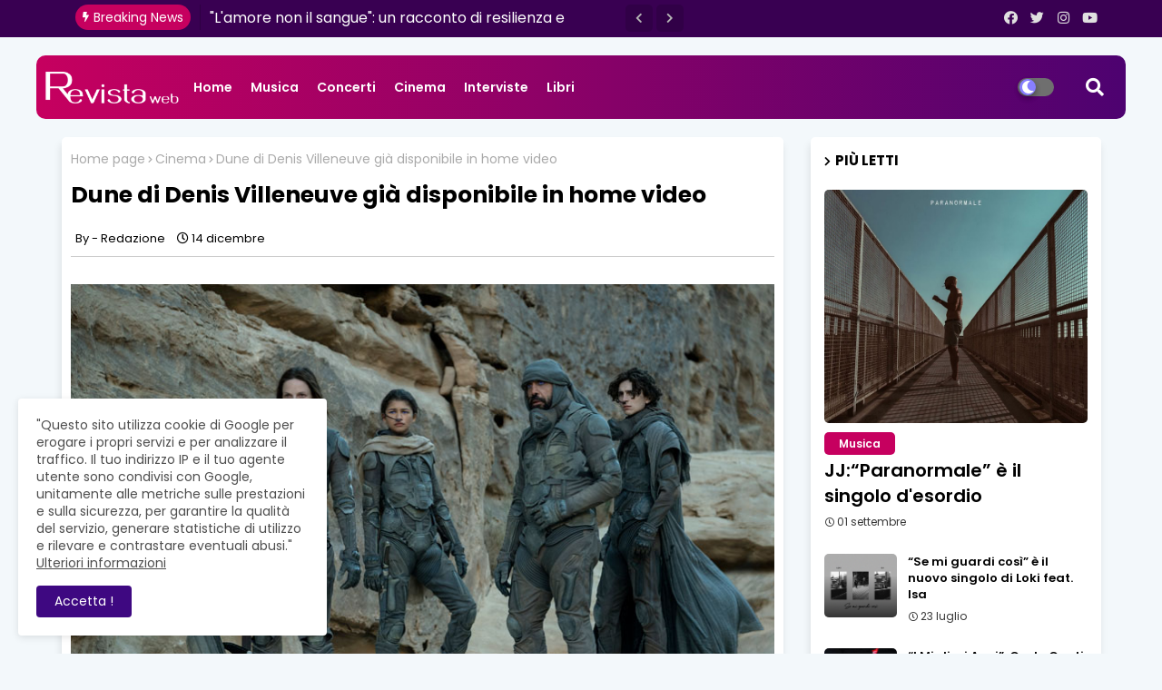

--- FILE ---
content_type: text/html; charset=UTF-8
request_url: https://www.revistaweb.it/2021/12/dune-di-denis-villeneuve-gia.html
body_size: 45386
content:
<!DOCTYPE html>
<html class='ltr' dir='ltr' lang='it' xmlns='http://www.w3.org/1999/xhtml' xmlns:b='http://www.google.com/2005/gml/b' xmlns:data='http://www.google.com/2005/gml/data' xmlns:expr='http://www.google.com/2005/gml/expr'>
<head>
<!--- Piki Templates All Packed SEO /-->
<meta content='width=device-width, initial-scale=1, minimum-scale=1, maximum-scale=1' name='viewport'/>
<title>Dune di Denis Villeneuve già disponibile in home video</title>
<meta content='text/html; charset=UTF-8' http-equiv='Content-Type'/>
<meta content='blogger' name='generator'/>
<link href='https://www.revistaweb.it/favicon.ico' rel='icon' type='image/x-icon'/>
<link href='https://www.revistaweb.it/2021/12/dune-di-denis-villeneuve-gia.html' hreflang='x-default' rel='alternate'/>
<meta content='#002ce6' name='theme-color'/>
<meta content='#002ce6' name='msapplication-navbutton-color'/>
<link href='https://www.revistaweb.it/2021/12/dune-di-denis-villeneuve-gia.html' rel='canonical'/>
<link rel="alternate" type="application/atom+xml" title="Revista Web - Atom" href="https://www.revistaweb.it/feeds/posts/default" />
<link rel="alternate" type="application/rss+xml" title="Revista Web - RSS" href="https://www.revistaweb.it/feeds/posts/default?alt=rss" />
<link rel="service.post" type="application/atom+xml" title="Revista Web - Atom" href="https://www.blogger.com/feeds/4322271756247895350/posts/default" />

<link rel="alternate" type="application/atom+xml" title="Revista Web - Atom" href="https://www.revistaweb.it/feeds/7690161500752237912/comments/default" />
<meta content='Webzine dedicato a notizie di musica, concerti, cinema, interviste e libri' name='description'/>
<!-- Metadata for Open Graph protocol available here http://ogp.me/. -->
<meta content='index, follow, max-snippet:-1, max-image-preview:large, max-video-preview:-1' name='robots'/>
<meta content='article' property='og:type'/>
<meta content='Dune di Denis Villeneuve già disponibile in home video' property='og:title'/>
<meta content='https://www.revistaweb.it/2021/12/dune-di-denis-villeneuve-gia.html' property='og:url'/>
<meta content='Webzine dedicato a notizie di musica, concerti, cinema, interviste e libri' property='og:description'/>
<meta content='Revista Web' property='og:site_name'/>
<meta content='https://blogger.googleusercontent.com/img/a/AVvXsEjvqFRs9GU8VQL9arTAXhiXTecuEB8sBx5E3O0ux9FXK1d-D49JSZ2atgkUink0CtQGvththp21VTcqO0R8daWQpb8qLVngTY3M3Hva73Ew7JpUlj15k13x4uUTuk5qqU4sLPfUEDfl1cqGy9Qn8jsqM3GZE1K7olEIIYR_NXjMOajbatZRzsRksstn=s16000' property='og:image'/>
<meta content='https://blogger.googleusercontent.com/img/a/AVvXsEjvqFRs9GU8VQL9arTAXhiXTecuEB8sBx5E3O0ux9FXK1d-D49JSZ2atgkUink0CtQGvththp21VTcqO0R8daWQpb8qLVngTY3M3Hva73Ew7JpUlj15k13x4uUTuk5qqU4sLPfUEDfl1cqGy9Qn8jsqM3GZE1K7olEIIYR_NXjMOajbatZRzsRksstn=s16000' name='twitter:image'/>
<meta content='Dune di Denis Villeneuve già disponibile in home video' property='og:title'/>
<meta content='Dune di Denis Villeneuve già disponibile in home video' name='keywords'/>
<link href='https://www.revistaweb.it/2021/12/dune-di-denis-villeneuve-gia.html' hreflang='en' rel='alternate'/>
<meta content='summary_large_image' name='twitter:card'/>
<meta content='Dune di Denis Villeneuve già disponibile in home video' name='twitter:title'/>
<meta content='https://www.revistaweb.it/2021/12/dune-di-denis-villeneuve-gia.html' name='twitter:domain'/>
<meta content='Webzine dedicato a notizie di musica, concerti, cinema, interviste e libri' name='twitter:description'/>
<meta content='Webzine dedicato a notizie di musica, concerti, cinema, interviste e libri' name='twitter:creator'/>
<!-- [ Social Media Meta Tag ] -->
<meta content='https://www.facebook.com/ADMIN-PROFILE' property='article:author'/>
<meta content='https://www.facebook.com/ADMIN-PAGE' property='article:publisher'/>
<meta content='CODE-APPLICATION-FACEBOOK' property='fb:app_id'/>
<meta content='ADMIN-ID' property='fb:admins'/>
<meta content='en_US' property='og:locale'/>
<meta content='en_GB' property='og:locale:alternate'/>
<meta content='id_ID' property='og:locale:alternate'/>
<link href='//1.bp.blogspot.com' rel='dns-prefetch'/>
<link href='//28.2bp.blogspot.com' rel='dns-prefetch'/>
<link href='//3.bp.blogspot.com' rel='dns-prefetch'/>
<link href='//4.bp.blogspot.com' rel='dns-prefetch'/>
<link href='//2.bp.blogspot.com' rel='dns-prefetch'/>
<link href='//www.blogger.com' rel='dns-prefetch'/>
<link href='//maxcdn.bootstrapcdn.com' rel='dns-prefetch'/>
<link href='//fonts.googleapis.com' rel='dns-prefetch'/>
<link href='//use.fontawesome.com' rel='dns-prefetch'/>
<link href='//ajax.googleapis.com' rel='dns-prefetch'/>
<link href='//resources.blogblog.com' rel='dns-prefetch'/>
<link href='//feeds.feedburner.com' rel='dns-prefetch'/>
<link href='//cdnjs.cloudflare.com' rel='dns-prefetch'/>
<link href='//www.google-analytics.com' rel='dns-prefetch'/>
<link href='//themes.googleusercontent.com ' rel='dns-prefetch'/>
<link href='//pagead2.googlesyndication.com' rel='dns-prefetch'/>
<link href='//googleads.g.doubleclick.net' rel='dns-prefetch'/>
<link href='//www.gstatic.com' rel='preconnect'/>
<link href='//www.googletagservices.com' rel='dns-prefetch'/>
<link href='//static.xx.fbcdn.net' rel='dns-prefetch'/>
<link href='//tpc.googlesyndication.com' rel='dns-prefetch'/>
<link href='//apis.google.com' rel='dns-prefetch'/>
<link href='//www.facebook.com' rel='dns-prefetch'/>
<link href='//connect.facebook.net' rel='dns-prefetch'/>
<link href='//twitter.com' rel='dns-prefetch'/>
<link href='//www.youtube.com' rel='dns-prefetch'/>
<link href='//www.pinterest.com' rel='dns-prefetch'/>
<link href='//www.linkedin.com' rel='dns-prefetch'/>
<!-- Font Awesome Free 5.15.2 -->
<link href='//cdnjs.cloudflare.com/ajax/libs/font-awesome/5.15.2/css/fontawesome.min.css' rel='stylesheet'/>
<!-- Template Style CSS -->
<style id='page-skin-1' type='text/css'><!--
/*
-----------------------------------------------
Blogger Template Style
Name:        Sprinkle - Blogger Premium Template
Version:     1.0.0.V
Author:      Piki Template
Author Url:  https://pikitemplates.com/
Designed by: Piki Templates
Last Update:   24/June/2021
This Theme is Created by pikitemplates.com This work is licensed under a Creative Commons Attribution-NoDerivatives 4.0 International License http://creativecommons.org/licenses/by-nd/4.0/ No One Has Been Permission to Sell Or Distribute this template without Our Permission.
----------------------------------------------- */
/*-- Google Poppins Font Family --*/
@font-face{font-family:'Poppins';font-style:italic;font-weight:400;font-display:swap;src:url(https://fonts.gstatic.com/s/poppins/v15/pxiGyp8kv8JHgFVrJJLucXtAKPY.woff2) format('woff2');unicode-range:U+0900-097F,U+1CD0-1CF6,U+1CF8-1CF9,U+200C-200D,U+20A8,U+20B9,U+25CC,U+A830-A839,U+A8E0-A8FB}
@font-face{font-family:'Poppins';font-style:italic;font-weight:400;font-display:swap;src:url(https://fonts.gstatic.com/s/poppins/v15/pxiGyp8kv8JHgFVrJJLufntAKPY.woff2) format('woff2');unicode-range:U+0100-024F,U+0259,U+1E00-1EFF,U+2020,U+20A0-20AB,U+20AD-20CF,U+2113,U+2C60-2C7F,U+A720-A7FF}
@font-face{font-family:'Poppins';font-style:italic;font-weight:400;font-display:swap;src:url(https://fonts.gstatic.com/s/poppins/v15/pxiGyp8kv8JHgFVrJJLucHtA.woff2) format('woff2');unicode-range:U+0000-00FF,U+0131,U+0152-0153,U+02BB-02BC,U+02C6,U+02DA,U+02DC,U+2000-206F,U+2074,U+20AC,U+2122,U+2191,U+2193,U+2212,U+2215,U+FEFF,U+FFFD}
@font-face{font-family:'Poppins';font-style:italic;font-weight:600;font-display:swap;src:url(https://fonts.gstatic.com/s/poppins/v15/pxiDyp8kv8JHgFVrJJLmr19VFteOcEg.woff2) format('woff2');unicode-range:U+0900-097F,U+1CD0-1CF6,U+1CF8-1CF9,U+200C-200D,U+20A8,U+20B9,U+25CC,U+A830-A839,U+A8E0-A8FB}
@font-face{font-family:'Poppins';font-style:italic;font-weight:600;font-display:swap;src:url(https://fonts.gstatic.com/s/poppins/v15/pxiDyp8kv8JHgFVrJJLmr19VGdeOcEg.woff2) format('woff2');unicode-range:U+0100-024F,U+0259,U+1E00-1EFF,U+2020,U+20A0-20AB,U+20AD-20CF,U+2113,U+2C60-2C7F,U+A720-A7FF}
@font-face{font-family:'Poppins';font-style:italic;font-weight:600;font-display:swap;src:url(https://fonts.gstatic.com/s/poppins/v15/pxiDyp8kv8JHgFVrJJLmr19VF9eO.woff2) format('woff2');unicode-range:U+0000-00FF,U+0131,U+0152-0153,U+02BB-02BC,U+02C6,U+02DA,U+02DC,U+2000-206F,U+2074,U+20AC,U+2122,U+2191,U+2193,U+2212,U+2215,U+FEFF,U+FFFD}
@font-face{font-family:'Poppins';font-style:italic;font-weight:700;font-display:swap;src:url(https://fonts.gstatic.com/s/poppins/v15/pxiDyp8kv8JHgFVrJJLmy15VFteOcEg.woff2) format('woff2');unicode-range:U+0900-097F,U+1CD0-1CF6,U+1CF8-1CF9,U+200C-200D,U+20A8,U+20B9,U+25CC,U+A830-A839,U+A8E0-A8FB}
@font-face{font-family:'Poppins';font-style:italic;font-weight:700;font-display:swap;src:url(https://fonts.gstatic.com/s/poppins/v15/pxiDyp8kv8JHgFVrJJLmy15VGdeOcEg.woff2) format('woff2');unicode-range:U+0100-024F,U+0259,U+1E00-1EFF,U+2020,U+20A0-20AB,U+20AD-20CF,U+2113,U+2C60-2C7F,U+A720-A7FF}
@font-face{font-family:'Poppins';font-style:italic;font-weight:700;font-display:swap;src:url(https://fonts.gstatic.com/s/poppins/v15/pxiDyp8kv8JHgFVrJJLmy15VF9eO.woff2) format('woff2');unicode-range:U+0000-00FF,U+0131,U+0152-0153,U+02BB-02BC,U+02C6,U+02DA,U+02DC,U+2000-206F,U+2074,U+20AC,U+2122,U+2191,U+2193,U+2212,U+2215,U+FEFF,U+FFFD}
@font-face{font-family:'Poppins';font-style:normal;font-weight:400;font-display:swap;src:url(https://fonts.gstatic.com/s/poppins/v15/pxiEyp8kv8JHgFVrJJbecmNE.woff2) format('woff2');unicode-range:U+0900-097F,U+1CD0-1CF6,U+1CF8-1CF9,U+200C-200D,U+20A8,U+20B9,U+25CC,U+A830-A839,U+A8E0-A8FB}
@font-face{font-family:'Poppins';font-style:normal;font-weight:400;font-display:swap;src:url(https://fonts.gstatic.com/s/poppins/v15/pxiEyp8kv8JHgFVrJJnecmNE.woff2) format('woff2');unicode-range:U+0100-024F,U+0259,U+1E00-1EFF,U+2020,U+20A0-20AB,U+20AD-20CF,U+2113,U+2C60-2C7F,U+A720-A7FF}
@font-face{font-family:'Poppins';font-style:normal;font-weight:400;font-display:swap;src:url(https://fonts.gstatic.com/s/poppins/v15/pxiEyp8kv8JHgFVrJJfecg.woff2) format('woff2');unicode-range:U+0000-00FF,U+0131,U+0152-0153,U+02BB-02BC,U+02C6,U+02DA,U+02DC,U+2000-206F,U+2074,U+20AC,U+2122,U+2191,U+2193,U+2212,U+2215,U+FEFF,U+FFFD}
@font-face{font-family:'Poppins';font-style:normal;font-weight:600;font-display:swap;src:url(https://fonts.gstatic.com/s/poppins/v15/pxiByp8kv8JHgFVrLEj6Z11lFc-K.woff2) format('woff2');unicode-range:U+0900-097F,U+1CD0-1CF6,U+1CF8-1CF9,U+200C-200D,U+20A8,U+20B9,U+25CC,U+A830-A839,U+A8E0-A8FB}
@font-face{font-family:'Poppins';font-style:normal;font-weight:600;font-display:swap;src:url(https://fonts.gstatic.com/s/poppins/v15/pxiByp8kv8JHgFVrLEj6Z1JlFc-K.woff2) format('woff2');unicode-range:U+0100-024F,U+0259,U+1E00-1EFF,U+2020,U+20A0-20AB,U+20AD-20CF,U+2113,U+2C60-2C7F,U+A720-A7FF}
@font-face{font-family:'Poppins';font-style:normal;font-weight:600;font-display:swap;src:url(https://fonts.gstatic.com/s/poppins/v15/pxiByp8kv8JHgFVrLEj6Z1xlFQ.woff2) format('woff2');unicode-range:U+0000-00FF,U+0131,U+0152-0153,U+02BB-02BC,U+02C6,U+02DA,U+02DC,U+2000-206F,U+2074,U+20AC,U+2122,U+2191,U+2193,U+2212,U+2215,U+FEFF,U+FFFD}
@font-face{font-family:'Poppins';font-style:normal;font-weight:700;font-display:swap;src:url(https://fonts.gstatic.com/s/poppins/v15/pxiByp8kv8JHgFVrLCz7Z11lFc-K.woff2) format('woff2');unicode-range:U+0900-097F,U+1CD0-1CF6,U+1CF8-1CF9,U+200C-200D,U+20A8,U+20B9,U+25CC,U+A830-A839,U+A8E0-A8FB}
@font-face{font-family:'Poppins';font-style:normal;font-weight:700;font-display:swap;src:url(https://fonts.gstatic.com/s/poppins/v15/pxiByp8kv8JHgFVrLCz7Z1JlFc-K.woff2) format('woff2');unicode-range:U+0100-024F,U+0259,U+1E00-1EFF,U+2020,U+20A0-20AB,U+20AD-20CF,U+2113,U+2C60-2C7F,U+A720-A7FF}
@font-face{font-family:'Poppins';font-style:normal;font-weight:700;font-display:swap;src:url(https://fonts.gstatic.com/s/poppins/v15/pxiByp8kv8JHgFVrLCz7Z1xlFQ.woff2) format('woff2');unicode-range:U+0000-00FF,U+0131,U+0152-0153,U+02BB-02BC,U+02C6,U+02DA,U+02DC,U+2000-206F,U+2074,U+20AC,U+2122,U+2191,U+2193,U+2212,U+2215,U+FEFF,U+FFFD}
/*-- Font Awesome Free 5.15.1 --*/
@font-face{font-family:"Font Awesome 5 Brands";font-display:swap;font-style:normal;font-weight:400;font-display:block;src:url(https://cdnjs.cloudflare.com/ajax/libs/font-awesome/5.15.1/webfonts/fa-brands-400.eot);src:url(https://cdnjs.cloudflare.com/ajax/libs/font-awesome/5.15.1/webfonts/fa-brands-400.eot?#iefix) format("embedded-opentype"),url(https://cdnjs.cloudflare.com/ajax/libs/font-awesome/5.15.1/webfonts/fa-brands-400.woff2) format("woff2"),url(https://cdnjs.cloudflare.com/ajax/libs/font-awesome/5.15.1/webfonts/fa-brands-400.woff) format("woff"),url(https://cdnjs.cloudflare.com/ajax/libs/font-awesome/5.15.1/webfonts/fa-brands-400.ttf) format("truetype"),url(https://cdnjs.cloudflare.com/ajax/libs/font-awesome/5.15.1/webfonts/fa-brands-400.svg#fontawesome) format("svg")}.fab{font-family:"Font Awesome 5 Brands";font-weight:400}
@font-face{font-family:"Font Awesome 5 Free";font-display:swap;font-style:normal;font-weight:400;font-display:block;src:url(https://cdnjs.cloudflare.com/ajax/libs/font-awesome/5.15.1/webfonts/fa-regular-400.eot);src:url(https://cdnjs.cloudflare.com/ajax/libs/font-awesome/5.15.1/webfonts/fa-regular-400.eot?#iefix) format("embedded-opentype"),url(https://cdnjs.cloudflare.com/ajax/libs/font-awesome/5.15.1/webfonts/fa-regular-400.woff2) format("woff2"),url(https://cdnjs.cloudflare.com/ajax/libs/font-awesome/5.15.1/webfonts/fa-regular-400.woff) format("woff"),url(https://cdnjs.cloudflare.com/ajax/libs/font-awesome/5.15.1/webfonts/fa-regular-400.ttf) format("truetype"),url(https://cdnjs.cloudflare.com/ajax/libs/font-awesome/5.15.1/webfonts/fa-regular-400.svg#fontawesome) format("svg")}.far{font-family:"Font Awesome 5 Free";font-weight:400}
@font-face{font-family:"Font Awesome 5 Free";font-display:swap;font-style:normal;font-weight:900;font-display:block;src:url(https://cdnjs.cloudflare.com/ajax/libs/font-awesome/5.15.1/webfonts/fa-solid-900.eot);src:url(https://cdnjs.cloudflare.com/ajax/libs/font-awesome/5.15.1/webfonts/fa-solid-900.eot?#iefix) format("embedded-opentype"),url(https://cdnjs.cloudflare.com/ajax/libs/font-awesome/5.15.1/webfonts/fa-solid-900.woff2) format("woff2"),url(https://cdnjs.cloudflare.com/ajax/libs/font-awesome/5.15.1/webfonts/fa-solid-900.woff) format("woff"),url(https://cdnjs.cloudflare.com/ajax/libs/font-awesome/5.15.1/webfonts/fa-solid-900.ttf) format("truetype"),url(https://cdnjs.cloudflare.com/ajax/libs/font-awesome/5.15.1/webfonts/fa-solid-900.svg#fontawesome) format("svg")}.fa,.far,.fas{font-family:"Font Awesome 5 Free"}.fa,.fas{font-weight:900}
/*-- Reset CSS Start Here --*/
:root{
--body-font:'Poppins', Arial, sans-serif;
--title-font:'Poppins', Arial, sans-serif;
--meta-font:'Poppins', Arial, sans-serif;
--text-font:'Poppins', Arial, sans-serif;
--spring-solid-color:#c1bbbb;
--black-color:#000000;
--hero-color:#aaaaaa;
--snippet-color:#aba4a4;
--solid-border:#ddd;
--white-bg:#ffffff;
--white-color:#ffffff;
--body-color-main:#f3f8fb url() repeat fixed top left;
--top-bar:#390052;
--top-menu-text:#e0e0e0;
--all-link-color:#112b3e;
--black-text:#000000;
--main-text-color:#101010;
--main-text-hover:#390052;
--menu-text-color:#0e032f;
--breaking-bg-color:#ffffff;
--bt-breaking:rgba(0 0 0 / 0.13);
--bt-breaking-text:#b5b5b5;
--shadow-top:0 0 20px rgba(0,0,0,.15);
--shadow-top-fixed:5px 5px 8px 0px rgba(224 223 223 / 48%);
--ads-bg:rgb(241 200 220);
--ads-text:#8737a9;
--white-color-featured:#ffffff;
--buttons-category:#ffffff;
--buttons-category-text:#1d1d1d;
--white-color-search:#ffffff;
--search-bt-bg:#d0d0d0;
--search-bt-text:#313131;
--megagrid-bg:#ffffff;
--sidebar-bg:#ffffff;
--main-post-bg:#ffffff;
--popular-posts-text:#000000;
--comments-dec:#333;
--share-text:#ffffff;
--post-inner-bg:#ffffff;
--cm-count:#555555;
--block-inner-text:#4e4e4e;
--post-snip-data:#ffffff;
--post-snip-open:#383838;
--label-relative:#c6005f;
--share-author-links:#000000;
--label-bg-hover:#101010;
--footer-text-color:#404040;
--footer-cr-text-color:#2791e7;
--footer-pages-text-hover:#c6005f;
--footer-widget-text:#404040;
--footer-caption-text:#868686;
--footer-post-text:#f0f0f0;
--footer-bg-color:#ffffff;
--footer-widget-titles:#f0f0f0;
--main-menu-one: #c6005f;
--main-menu-two: #4d0270;
--navigation-bar:#eeeeee;
--submenu-color:#ffffff;
--widget-bg-color:#c6005f;
--load-more-bg:#c6005f;
--submenu-bg-color:#26185d;
--white-text-color:#ffffff;
--menu-hover-color:#eeeeee;
--black-text-color:#000000;
--comment-content:#f6f6f6;
--comment-text:#5e5e5e;
--main-buttons:#390052;
--heading-text-color:#002ce6;
--label-bg-color:#c6005f;
--pager-text-color:#6d6d6d;
--ic-color:#ffffff;
--back-top-text:#ffffff;
--back-top:#390052;
}
body.dark{
--all-link-color:rgba(255,255,255,.7);
--body-color-main:#292929;
--top-bar:#2d2d2d;
--top-menu-text:rgba(255,255,255,.7);
--main-menu: #383838;
--breaking-bg-color:#3a3a3a;
--shadow-top:none;
--shadow-top-fixed:none;
--white-color-search:#232323;
--search-bt-bg:#404040;
--search-bt-text:#b5b5b5;
--submenu-color:#dadada;
--widget-bg-color:#ffffff;
--main-menu-one:#232323;
--post-snip-open:#eee;
--main-menu-two:#232323;
--black-text-color:#dadada;
--heading-text-color:#ffffff;
--ads-bg:#212121;
--ads-text:#dadada;
--white-color-featured:transparent;
--buttons-category:#3a3a3a;
--buttons-category-text:#dadada;
--megagrid-bg:#3a3a3a;
--black-text:#f3f8fb;
--post-snip-data:#f3f8fb;
--label-relative:#f3f8fb;
--sidebar-bg:#3a3a3a;
--main-post-bg:#3a3a3a;
--popular-posts-text:#f3f8fb;
--post-inner-bg:#3a3a3a;
--comments-dec:#cecece;
--load-more-bg:#3a3a3a;
--comment-content:#353535;
--comment-text:#c1c1c1;
--footer-bg-color:#404040;
--footer-widget-text:#E4E4E4;
--footer-text-color:#E4E4E4;
--main-text-hover:#ffffff;
--cm-count:#E4E4E4;
--main-text-color:#E4E4E4;
--block-inner-text:#c3c3c3;
--share-text:#2f2f2f;
--share-author-links:#E4E4E4;
}
a,abbr,acronym,address,applet,b,big,blockquote,body,caption,center,cite,code,dd,del,dfn,div,dl,dt,em,fieldset,font,form,h1,h2,h3,h4,h5,h6,html,i,iframe,img,ins,kbd,label,legend,li,object,p,pre,q,s,samp,small,span,strike,strong,sub,sup,table,tbody,td,tfoot,th,thead,tr,tt,u,ul,var{padding:0;border:0;outline:0;vertical-align:baseline;background:0;text-decoration:none}
form,textarea,input,button{font-family:var(--body-font);-webkit-appearance:none;-moz-appearance:none;appearance:none;border-radius:0;box-sizing:border-box}
.CSS_LIGHTBOX{z-index:999999!important}.CSS_LIGHTBOX_ATTRIBUTION_INDEX_CONTAINER .CSS_HCONT_CHILDREN_HOLDER > .CSS_LAYOUT_COMPONENT.CSS_HCONT_CHILD:first-child > .CSS_LAYOUT_COMPONENT{opacity:0}
input,textarea{outline:none}
/*! normalize.css v3.0.1 | MIT License | git.io/normalize */
dl,ul{list-style-position:inside;font-weight:400;list-style:none}
ul li{list-style:none}
caption,th{text-align:center}
html,body{text-size-adjust:none;-webkit-text-size-adjust:none;-moz-text-size-adjust:none;-ms-text-size-adjust:none}
.separator a{clear:none!important;float:none!important;margin-left:0!important;margin-right:0!important}
#Navbar1,#navbar-iframe,.widget-item-control,a.quickedit,.home-link,.feed-links{display:none!important}
.center{display:table;margin:0 auto;position:relative}
.widget > h2,.widget > h3{display:none}
.widget iframe,.widget img{max-width:100%}
.container{width:100%;max-width:1145px;margin:0 auto;padding:0px;box-sizing:border-box}
.center{display:table;margin:0 auto;position:relative}
img{border:0;position:relative}
a,a:visited{text-decoration:none}
.clearfix{clear:both}
.section,.widget,.widget ul{margin:0;padding:0}
a{color:var(--all-link-color)}
a img{border:0}
abbr{text-decoration:none}
.widget>h2,.widget>h3{display:none}
*:before,*:after{-webkit-box-sizing:border-box;-moz-box-sizing:border-box;box-sizing:border-box;}
/*-- CSS Variables --*/
.no-items.section{display:none}
h1,h2,h3,h4,h5,h6{font-family:var(--title-font);font-weight:700}
body{position:relative;background:var(--body-color-main);font-family:var(--body-font);font-size:14px;font-weight:400;color:var(--black-text);word-wrap:break-word;margin:0;padding:0;font-style:normal;line-height:1.4em}
#outer-wrapper{position:relative;overflow:hidden;width:100%;max-width:100%;margin:0 auto}
.outer-container{width:1178px}
h1{font-size:26px;line-height:28px}
h3{font-size:22px;line-height:21px}
h4{font-size:20px;line-height:18px}
h5{font-size:16px;line-height:16px}
h6{font-size:13px;line-height:13px;margin-bottom:0;margin-top:0}
@media only screen and (min-width:1025px){h1{font-size:42px;line-height:46px}
h2{font-size:36px;line-height:40px}
h3{font-size:28px;line-height:35px}
h4{font-size:21px;line-height:26px}
}
.post-body h1{font-size:28px}
.post-body h2{font-size:24px}
.post-body h3{font-size:21px}
.post-body h4{font-size:18px}
.post-body h5{font-size:16px}
.post-body h6{font-size:13px}
.dark .post-body p,.dark .post-body span{background:transparent!important;color:#fff!important}
#center-container{position:relative;float:left;width:100%;overflow:hidden;padding:20px 0 0;margin:0}
#center-container > .container{margin:0 auto}
#feed-view{position:relative;float:left;width:calc(100% - (320px + 30px));box-sizing:border-box;padding:0}
#sidebar-container{position:relative;float:right;width:320px;box-sizing:border-box;padding:0}
.post-filter-image{position:relative;display:block;transition:transform .3s ease}
.post-filter-link,.comments .avatar-image-container{background-color:rgba(155,155,155,0.07);color:transparent!important}
.background-layer:before{content:'';position:absolute;left:0;right:0;bottom:0;height:66%;background-image:linear-gradient(to bottom,transparent,rgba(0,0,0,0.7));-webkit-backface-visibility:hidden;backface-visibility:hidden;z-index:2;opacity:1;margin:0;transition:opacity .25s ease}
.snip-thumbnail{position:relative;width:100%;height:100%;display:block;object-fit:cover;z-index:1;opacity:0;transition:opacity .30s ease,transform .30s ease}
.snip-thumbnail.lazy-img{opacity:1}
.row,.row-1{position:relative;}
.post-filter-link:hover .snip-thumbnail{filter: brightness(1.2);}
/*-- Social Icons Start Here (Global FontAwesome Icon Codes) --*/
.social-footer a:before,.social a:before{display:inline-block;font-family:'Font Awesome 5 Brands';font-style:normal;font-weight:400}
.social-footer .blogger a:before,.social .blogger:before{content:"\f37d"}
.social-footer .behance a:before,.social .behance:before{content:"\f1b4"}
.social-footer .digg a:before,.social .digg:before{content:"\f1a6"}
.social-footer .instagram a:before,.social .instagram:before{content:"\f16d"}
.social-footer .pinterest a:before,.social .pinterest:before{content:"\f0d2"}
.social-footer .rss a:before,.social .rss:before{content:'\f09e';font-family:'Font Awesome 5 Free';font-weight:900}
.social-footer .facebook a:before,.social .facebook:before{content:"\f09a"}
.social-footer .facebook-f a:before,.social .facebook-f:before{content:"\f09a"}
.social-footer .twitter a:before,.social .twitter:before{content:"\f099"}
.social-footer .youtube a:before,.social .youtube:before{content:"\f167"}
.social-footer .stack-overflow a:before,.social .stack-overflow:before{content:"\f16c"}
.social-footer .github a:before,.social .github:before{content:"\f09b"}
.social-footer .linkedin a:before,.social .linkedin:before{content:"\f0e1"}
.social-footer .skype a:before,.social .skype:before{content:"\f17e"}
.social-footer .stumbleupon a:before,.social .stumbleupon:before{content:"\f1a4"}
.social-footer .tumblr a:before,.social .tumblr:before{content:"\f173"}
.social-footer .vk a:before,.social .vk:before{content:"\f189"}
.social-footer .reddit a:before,.social .reddit:before{content:"\f1a1"}
.social-footer .whatsapp a:before,.social .whatsapp:before{content:"\f232"}
.social-footer .telegram a:before,.social .telegram:before{content:"\f2c6"}
.social-footer .dribbble a:before,.social .dribbble:before{content:"\f17d"}
.social-footer .soundcloud a:before,.social .soundcloud:before{content:"\f1be"}
.social-footer .twitch a:before,.social .twitch:before{content:"\f1e8"}
.social-footer .delicious a:before,.social .delicious:before{content:"\f1a5"}
.social-footer .codepen a:before,.social .codepen:before{content:"\f1cb"}
.social-footer .snapchat a:before,.social .snapchat:before{content:"\f2ac"}
.social-footer .email a:before,.social .email:before{content:'\f0e0';font-family:'Font Awesome 5 Free'}
.social-footer .external-link a:before,.social .external-link:before{content:'\f35d';font-family:'Font Awesome 5 Free';font-weight:900}
.social-bg li .blogger,.social-bg-hover .blogger a:hover{background-color:#ff5722}
.social-bg li .facebook,.social-bg li .facebook-f,.social-bg-hover .facebook a:hover,.social-bg-hover .facebook-f a:hover{background-color:#3b5999}
.social-bg li .twitter,.social-bg-hover .twitter a:hover{background-color:#00acee}
.social-bg li .youtube,.social-bg-hover .youtube a:hover{background-color:#f50000}
.social-bg li .messenger,.social-bg-hover .messenger a:hover{background-color:#0084ff}
.social-bg li .snapchat,.social-bg-hover .snapchat a:hover{background-color:#ffe700}
.social-bg li .telegram,.social-bg-hover .telegram a:hover{background-color:#179cde}
.social-bg li .instagram,.social-bg-hover .instagram a:hover{background:linear-gradient(15deg,#ffb13d,#dd277b,#4d5ed4)}
.social-bg li .pinterest,.social-bg li .pinterest-p,.social-bg-hover .pinterest a:hover,.social-bg-hover .pinterest-p a:hover{background-color:#ca2127}
.social-bg li .dribbble,.social-bg-hover .dribbble a:hover{background-color:#ea4c89}
.social-bg li .linkedin,.social-bg-hover .linkedin a:hover{background-color:#0077b5}
.social-bg li .stumbleupon,.social-bg-hover .stumbleupon a:hover{background-color:#eb4823}
.social-bg li .vk,.social-bg-hover .vk a:hover{background-color:#4a76a8}
.social-bg li .stack-overflow,.social-bg-hover .stack-overflow a:hover{background-color:#f48024}
.social-bg li .github,.social-bg-hover .github a:hover{background-color:#24292e}
.social-bg li .soundcloud,.social-bg-hover .soundcloud a:hover{background:linear-gradient(#ff7400,#ff3400)}
.social-bg li .behance,.social-bg-hover .behance a:hover{background-color:#191919}
.social-bg li .digg,.social-bg-hover .digg a:hover{background-color:#1b1a19}
.social-bg li .delicious,.social-bg-hover .delicious a:hover{background-color:#0076e8}
.social-bg li .codepen,.social-bg-hover .codepen a:hover{background-color:#000}
.social-bg li .flipboard,.social-bg-hover .flipboard a:hover{background-color:#f52828}
.social-bg li .reddit,.social-bg-hover .reddit a:hover{background-color:#ff4500}
.social-bg li .tumblr,.social-bg-hover .tumblr a:hover{background-color:#365069}
.social-bg li .twitch,.social-bg-hover .twitch a:hover{background-color:#6441a5}
.social-bg li .rss,.social-bg-hover .rss a:hover{background-color:#ffc200}
.social-bg li .skype,.social-bg-hover .skype a:hover{background-color:#00aff0}
.social-bg li .whatsapp,.social-bg-hover .whatsapp a:hover{background-color:#3fbb50}
.social-bg li .discord,.social-bg-hover .discord a:hover{background-color:#7289da}
.social-bg li .share,.social-bg-hover .share a:hover{background-color:var(--hero-color)}
.social-bg li .email,.social-bg-hover .email a:hover{background-color:#888}
.social-bg li .external-link,.social-bg-hover .external-link a:hover{background-color:#3500e5}
.top-bar{height:41px;background:var(--top-bar);}
.faster-filter-logo{display:none}
#top-social{float:right}
.dark .post-body ol>li:before{color:#eee}
.mega-mode{position:relative;padding:0 15px;margin-right:10px;text-align:center;border-radius:30px;display:inline-block;align-items:center;z-index:999}
.dark-button{display:none;}
.dark-button + .dark-toggle{outline:0;display:inline-block;width:40px;height:20px;vertical-align:middle;position:relative;cursor:pointer;margin-left:5px;-webkit-user-select:none;-moz-user-select:none;-ms-user-select:none;user-select:none;}
.dark-mode + .dark-toggle{border-radius:99em;transition:all .4s ease}
.dark-mode + .dark-toggle:after{content:'\f186';font-family:'Font Awesome 5 Free';font-weight:900;color:#fff;line-height:18px;border-radius:100px;background:#887fff;transition:left 0.3s cubic-bezier(0.175,0.885,0.32,1.275),padding 0.3s ease,margin 0.3s ease;position:absolute;width:18px;height:18px;top:1px;left:2px;box-shadow:0 3px 6px rgba(0,0,0,0.16),0 3px 6px rgba(0,0,0,0.23)}
.dark .dark-mode + .dark-toggle{background:#FFEDC6}
.dark-mode + .dark-toggle{background:#6f6f6f}
.dark .dark-mode + .dark-toggle:after{left:53%;background:#ff9f43}
.social-sec .social li{display:inline-block;list-style:none;line-height:40px}
.social-sec .social li a{display:block;height:40px;width:25px;line-height:40px;font-size:15px;text-align:center;color:var(--top-menu-text)}
.social-sec .social{width:100%;text-align:right;line-height:40px}
#MenuNews-list>.mega-menu{position:unset!important}
.topMegamenu-pro li:hover .Megamenu-Posts{opacity:1;visibility:visible}
.drop-down>a:after{content:'\f078';float:right;font-family:'Font Awesome 5 Free';font-size:9px;font-weight:900;margin:-1px 0 0 5px}
.Megamenu-Posts{top:59px;transition:all .3s ease;-webkit-transition:all .3s ease;-moz-transition:all .3s ease;-o-transition:all .3s ease;opacity:0;visibility:hidden;width:100%;left:0;box-sizing:border-box;right:0;z-index:3333;color:var(--white-bg);height:auto;padding:20px;text-align:center;min-height:100px;position:absolute;background-color:var(--megagrid-bg);box-shadow:0 10px 10px rgba(0,0,0,0.28)}
.topMegamenu-pro li:hover .Megamenu-Posts{margin-top:1px;opacity:1;visibility:visible}
.mega-menu-start{width:calc((100% - 50px) / 5);box-sizing:border-box;float:left;overflow:hidden;position:relative}
.mega-menu-start:last-child{margin-right:0}
.mega-menu-start .post-filter-link{height:100%}
.mega-menu-starts{display:flex;justify-content:space-between;flex-wrap:wrap}
.mega-menu-starts .mega-menu-thumb{height:180px;display:block;overflow:hidden;border-radius:15px;}
.mega-menu-starts .entry-title{font-size:14px;font-weight:700;line-height:1.2em;margin:0}
/*----- Table of Content (TOC). -----*/
.tociki-pro{display:flex;width:100%;clear:both;margin:0}
.tociki-inner{position:relative;max-width:100%;font-size:14px;color:#000;background-color:rgba(165 165 165 / 10%);overflow:hidden;line-height:23px;border:1px solid #a0a0a0;border-radius:5px}
a.tociki-title{position:relative;display:flex;align-items:center;justify-content:space-between;height:38px;font-size:16px;font-weight:600;color:#000;padding:0 15px;margin:0}
.tociki-title-text{display:flex}
.tociki-title-text:before{content:'\f0cb';font-family:'Font Awesome 5 Free';font-size:14px;font-weight:900;margin:0 5px 0 0}
.tociki-title:after{content:'\f078';font-family:'Font Awesome 5 Free';font-size:12px;font-weight:900;margin:0 0 0 25px;color:var(--buttons-category-text);}
.tociki-title.opened:after{content:'\f077'}
a.tociki-title:hover{text-decoration:none}
#tociki{display:none;padding:0 15px 10px;margin:0}
#tociki ol{padding:0 0 0 15px}
#tociki li{font-size:14px;margin:10px 0}
#tociki li a{color:var(--main-text-color)}
#tociki li a:hover{color:var(--main-text-hover);text-decoration:underline}
/*----- Cap the total number of ads (widgets and inline ads). -----*/
#top-ad-placeholder .widget > .widget-title,#bottom-ad-placeholder .widget > .widget-title{display:none}
#top-ad-placeholder,#bottom-ad-placeholder{margin:15px 0;padding:0;width:100%;overflow:hidden;}
.main-ads-pikihome{position:relative;float:left;width:100%;margin:15px 0 0}
.main-ads-pikihome .widget{position:relative;float:left;width:100%;line-height:0;margin:0 0 5px}
.main-ads-pikihome .widget > .widget-title,#post-placeholder .widget > .widget-title{display:none}
#post-placeholder{position:relative;box-sizing:border-box;width:100%;height:auto;padding:0 5px;margin:10px 0}
#post-placeholder .widget{position:relative;width:100%;line-height:0;height:auto}
/*----- Standard footer section under Parent of Center Container element. -----*/
#footer-container{display:block;width:100%;color:var(--footer-text-color);margin:auto;padding:0;border-top:1px solid rgba(255,255,255,0.08);overflow:hidden}
#footer-container .footer-copyright{position:relative;float:left;font-size:13px;line-height:40px;margin:0}
.copyright-text{margin:0;color:var(--footer-text-color);;line-height:50px;}
#footer-container .footer-copyright a{color:var(--footer-cr-text-color)}
#footer-container .footer-copyright a:hover{color:var(--footer-text-color)}
#footer-checks-menu{float:right;position:relative;display:block;margin:5px 0 0}
#footer-checks-menu .widget > .widget-title,#footer-copyright .widget > .widget-title{display:none}
.footer-checks-menu ul li{position:relative;float:left;margin:0}
.footer-checks-menu ul li a{float:left;font-size:14px;color:var(--footer-text-color);height:30px;line-height:40px;padding:0 5px;margin:0 0 20px}
#footer-checks-menu ul li a:hover{color:var(--footer-pages-text-hover)}
/*-- Top Social Menu CSS (IE/ IE9 etc.) --*/
.socialFilter .external-link a{background-color:var(--main-text-hover)}
.sharing-button .facebook a,.sharing-button .facebook-f a{background-color:#3b5999}
.sharing-button .twitter a,.sharing-button .twitter-square a{background-color:#00acee}
.sharing-button .reddit a{background-color:#ff4500}
.sharing-button .pinterest a,.sharing-button .pinterest-p a{background-color:#ca2127}
.sharing-button .linkedin a{background-color:#0077b5}
.sharing-button .whatsapp a{background-color:#3fbb50}
.sharing-button .email a{background-color:#888}
.faster-filter .fa{color:#FFF! important}
/*-- Top Social Menu Code (jQuery Latest Menu) --*/
#Menu-spring{position:relative;float:left;width:100%;height:auto;margin:0}
.pro-spring-wrap,.pro-spring{position:relative;float:left;width:100%;height:75px;box-sizing:border-box;padding:0;margin:10px 0 5px;}
#Menu-spring .container{position:relative;margin:0 auto;max-width: 1200px;}
.SuperLogo-wrap{position:relative;box-sizing: border-box;background:var(--main-menu-one);background-image:linear-gradient(90deg , var(--main-menu-one) 0%, var(--main-menu-two) 100%);width:100%;float:left;margin:0 30px 0 0;padding: 0;border-radius: 10px;}
.SuperLogo{position:relative;float:left;height:60px;padding:5px 0 0 10px;margin:0}
.SuperLogo .SuperLogo-img{display:flex;align-items:center;height:40px;overflow:hidden;margin:0;}
.SuperLogo img{display:block;max-width:100%;max-height:100%;margin:0;}
.show-menu-space{display:none;color:var(--submenu-color);height:40px;font-size:17px;padding:0 15px;}
.header-section{position:relative;display:flex;flex-wrap:wrap;justify-content:space-between;float:left;width:100%;margin:0;}
.header-left{position:static;display:flex;margin:0;}
.header-right{position:absolute;top:0;right:14px;margin:0;}
.SuperLogo .widget{position:relative;display:flex;align-items:center;height:100%;margin:0;}
.SuperLogo-img .logo-img{display:flex;align-items:center;height:40px;overflow:hidden;margin:0;}
.SuperLogo h1{display:block;font-size:25px;color:var(--navigation-bar);height:30px;line-height:30px;overflow:hidden;padding:0;margin:0}
.SuperLogo h1 a{color:var(--navigation-bar)}
.SuperLogo #title-header{display:none;visibility:hidden}
.pro-spring.show{top:0;margin:0;}
.pro-spring.fixed-nos.show{background:var(--main-menu-one);background-image:linear-gradient(90deg,var(--main-menu-one) 0%,var(--main-menu-two) 100%);}
.main-menu-wrap{position:static;height:56px;margin:0}
#topMegamenu-pro .widget,#topMegamenu-pro .widget>.widget-title{display:none}
#topMegamenu-pro .show-menu{display:block}
#topMegamenu-pro{position:static;height:70px;z-index:10}
#topMegamenu-pro ul>li{position:relative;float:left;display:inline-block;padding:0;margin:0}
#MenuNews-list>li>a{position:relative;display:block;height:70px;font-size:14px;color:var(--submenu-color);font-weight:600;text-transform:capitalize;line-height:70px;padding:0 10px;margin:0}
#MenuNews-list>li>a:hover{opacity:0.8}
#topMegamenu-pro ul>li>ul{position:absolute;float:left;left:0;top:59px;width:180px;background:var(--submenu-bg-color);z-index:99999;visibility:hidden;opacity:0;-webkit-transform:translateY(-10px);transform:translateY(-10px);padding:0;box-shadow:0 2px 5px 0 rgba(0,0,0,0.15),0 2px 10px 0 rgba(0,0,0,0.17)}
#topMegamenu-pro ul>li>ul>li>ul{position:absolute;top:0;left:100%;-webkit-transform:translateX(-10px);transform:translateX(-10px);margin:0}
#topMegamenu-pro ul>li>ul>li{display:block;float:none;position:relative}
#topMegamenu-pro ul>li>ul>li a{position:relative;display:block;height:36px;font-size:13px;color:var(--white-text-color);line-height:36px;font-weight:400;box-sizing:border-box;padding:0 15px;margin:0;border-bottom:1px solid rgba(155,155,155,0.07)}
#topMegamenu-pro ul>li>ul>li:last-child a{border:0}
#topMegamenu-pro ul>li>ul>li:hover>a{color:#ccc}
#topMegamenu-pro ul>li.sub-tab>a:after{content:'\f078';float:right;font-family:'Font Awesome 5 Free';font-size:9px;font-weight:900;margin:-1px 0 0 5px}
#topMegamenu-pro ul>li>ul>li.sub-tab>a:after{content:'\f054';float:right;margin:0}
#topMegamenu-pro ul>li:hover>ul,#topMegamenu-pro ul>li>ul>li:hover>ul{visibility:visible;opacity:1;-webkit-backface-visibility:hidden;backface-visibility:hidden;-webkit-transform:translate(0);transform:translate(0)}
#topMegamenu-pro ul ul{transition:all .35s ease}
.loading-icon{width:100%;height:100%;line-height:300px;display:flex ;justify-content:center;align-items:center;}
.trends-posts .loading-icon{line-height:38px;}
.trends-posts .widget .widget-content span.error-status{padding:0;line-height:30px;}
.trends-posts .loading-icon:after{width:20px;height:20px;}
.footer-flex .error-status{color:#fff}
.loading-icon:after{content:"";width:40px;height:40px;border-radius:50%;border:2px solid var(--main-text-color);border-right:2px solid #c1c1c1;display:inline-block;animation:runload 0.6s infinite}
@-webkit-keyframes runload{0%{-webkit-transform:rotate(0deg);transform:rotate(0deg)}
to{-webkit-transform:rotate(1turn);transform:rotate(1turn)}
}
@keyframes runload{0%{-webkit-transform:rotate(0deg);transform:rotate(0deg)}
to{-webkit-transform:rotate(1turn);transform:rotate(1turn)}
}
.loading-frame{-webkit-animation-duration:.5s;animation-duration:.5s;-webkit-animation-fill-mode:both;animation-fill-mode:both}
@keyframes fadeIn{from{opacity:0}
to{opacity:1}
}
.run-time{animation-name:fadeIn}
@keyframes fadeInUp{from{opacity:0;transform:translate3d(0,5px,0)}
to{opacity:1;transform:translate3d(0,0,0)}
}
.load-time{animation-name:fadeInUp}
.overlay{visibility:hidden;opacity:0;position:fixed;top:0;left:0;right:0;bottom:0;z-index:1000;margin:0;transition:all .25s ease}
.show-menu-space:before{content:"\f0c9";font-family:'Font Awesome 5 Free';font-size:20px;font-weight:900}
#menu-space{display:none;position:fixed;width:80%;height:100%;top:0;left:0;bottom:0;background:var(--menu-text-color);overflow:auto;z-index:1010;left:0;-webkit-transform:translateX(-100%);transform:translateX(-100%);visibility:hidden;box-shadow:3px 0 7px rgba(0,0,0,0.1);-webkit-transition:all .5s cubic-bezier(.79,.14,.15,.86);-moz-transition:all .5s cubic-bezier(.79,.14,.15,.86);-o-transition:all .5s cubic-bezier(.79,.14,.15,.86);transition:all .5s cubic-bezier(.79,.14,.15,.86)}
.spring-open #menu-space{-webkit-transform:translateX(0);transform:translateX(0);visibility:visible;opacity:.99;-webkit-transition:all .5s cubic-bezier(.79,.14,.15,.86);-moz-transition:all .5s cubic-bezier(.79,.14,.15,.86);-o-transition:all .5s cubic-bezier(.79,.14,.15,.86);transition:all .5s cubic-bezier(.79,.14,.15,.86)}
.area-spring{float:left;width:100%;margin:30px 0;opacity:0;transition:all ease-in-out .3s;box-sizing:border-box;}
#menu-space{transition:all .6s ease-in-out}
.hide-faster-filter:hover{transform:rotate(90deg)}
.hide-faster-filter{position:absolute;top:0;right:0;display:block;color:var(--white-text-color);font-size:26px;line-height:80px;text-align:center;cursor:pointer;z-index:20;padding:0 20px;-webkit-transition:transform ease-out .2s;-moz-transition:transform ease-out .2s;-ms-transition:transform ease-out .2s;-o-transition:transform ease-out .2s;transition:transform ease-out .2s;transform:rotate(0deg)}
.hide-faster-filter:before{content:"\f00d";font-family:'Font Awesome 5 Free';font-weight:900}
.spring-open .area-spring,.spring-open .menu-space-flex{opacity:1}
.menu-space-flex{display:flex;flex-direction:column;opacity:0;justify-content:space-between;float:left;width:100%;height:calc(100% - 100px);transition:all ease-in-out .3s}
.faster-filter{position:relative;float:left;width:100%;box-sizing:border-box;padding:25px}
.faster-filter>ul{margin:0}
#topMegamenu-pro .fa{padding:0 5px}
.faster-filter .fa{margin:5px;padding:auto}
.faster-filter .m-sub{display:none;padding:0}
.faster-filter ul li{position:relative;display:block;overflow:hidden;float:left;width:100%;font-size:14px;font-weight:600;line-height:50px;margin:0;padding:0}
.faster-filter>ul li ul{overflow:hidden}
.faster-filter ul li a{color:var(--submenu-color);padding:0 5px;display:block}
.faster-filter>ul>li>a{text-transform:capitalize;border-bottom:1px solid rgba(255,255,255,0.2)}
.faster-filter>ul>li.sub-tab>a:after,.faster-filter>ul>li>ul>li.sub-tab>a:after{font-family:'Font Awesome 5 Free';font-weight:900;content:"\f078";font-size:12px;position:absolute;top:0;right:0;margin-right:10px;height:100%;flex-direction:row;align-items:center;justify-content:center}
.faster-filter ul li.sub-tab.show>a:after{content:'\f077'}
.faster-filter ul li a:hover,.faster-filter ul li.sub-tab.show>a,.faster-filter ul li.sub-tab.show>.submenu-toggle{color:fff}
.faster-filter>ul>li>ul>li a:before{content:"\2022";font-family:'Font Awesome 5 Free';font-style:normal;font-weight:700;color:#fff;font-size:15px;padding-right:5px}
.faster-filter>ul>li>ul>li a{font-size:13px;font-weight:600;color:var(--submenu-color);background:rgba(255,255,255,0.12);padding:0 0 0 35px;border-bottom:1px solid rgba(255,255,255,0.2)}
.faster-filter>ul>li>ul>li>ul>li>a{padding:0 0 0 30px}
.faster-filter ul>li>.submenu-toggle:hover{color:var(--menu-hover-color)}
.social-spring{position:relative;float:left;margin:0 0 0 25px}
.social-spring ul{display:block;text-align:center;margin:0}
.social-spring ul li{display:inline-block;margin:0 5px}
.social-spring ul li a{display:block;font-size:20px;color:var(--main-menu-one);padding:0 5px}
.social-spring ul li a:hover{opacity:1}
.fixed-nos{position:fixed;top:-80px;left:0;width:100%;z-index:990;box-shadow: none;transition:top .17s ease}
.spring-open .fixed-nos{top:0}
.spring-open{overflow:hidden;left:0;right:0}
.search-wrap{position:relative;display:flex;height:70px;align-items:center;z-index:11;margin:0;}
#search-flex{display:none;position:absolute;top:0;left:0;width:100%;height:70px;background-color:var(--white-color-search);z-index:25;margin:0;padding:0 20px;border-radius:9px;box-sizing:border-box;}
.search-flex-container{display:flex;justify-content:space-between;align-items:center;position:relative;float:right;width:100%;height:100%;background-color:rgba(0,0,0,0);overflow:hidden;margin:0;animation:animateSearch .20s ease}
.search-flex-container .search-form{position:relative;height:34px;background-color:rgba(0,0,0,0);flex:1;border:0}
.search-flex-container .search-input{position:relative;width:100%;height:35px;background-color:rgba(0,0,0,0);font-size:14px;color:var(--search-bt-text);font-weight:400;padding:0 15px 0 0;border:0;}
.search-flex-container .search-input:focus,.search-flex-container .search-input::placeholder{color:var(--search-bt-text);outline:none}
.search-flex-container .search-input::placeholder{opacity:.70}
.search-hidden:after{content:'\f00d';font-family:'Font Awesome 5 Free';font-weight:900;margin:0;}
@-webkit-keyframes animateSearch{0%{width:80%;opacity:0}
100%{width:100%;opacity:1}}
.search-flex-close{width:52px;height:52px;border-radius:10px;background:var(--search-bt-bg);color:var(--search-bt-text);font-size:18px;display:flex;align-items:center;justify-content:center;cursor:pointer;transition:transform ease-out .2s;transform:rotate(0deg);z-index:20;padding:0;margin:0;}
.search-flex-close:hover{color:var(--back-top);transform:rotate(90deg);}
.search-button{color:var(--submenu-color);top:0;right:0;width:40px;height:40px;font-size:20px;text-align:center;line-height:40px;cursor:pointer;z-index:20;padding:0;margin:0;transition:margin .25s ease;}
.search-button:before{content:"\f002";font-family:'Font Awesome 5 Free';font-weight:900}
input.search-input{background-color:transparent;border:0;text-align:start;font-size:35px;padding:20px;color:#fff;-webkit-transition:all .3s ease-out;-moz-transition:all .3s ease-out;-ms-transition:all .3s ease-out;-o-transition:all .3s ease-out;transition:all .3s ease-out}
input.search-input[type=text]{width:83%;height:60px;display:block}
.search-msg{text-align:center;font-size:18px;color:rgba(255,255,255,0.96);padding:5px 0;margin:10px 0;border-bottom:1px dashed rgba(255 255 255 / 36%)}
.search-input{position:relative;padding:20px;padding-bottom:10px}
.search-input input{border-radius:5px;padding:5px 10px;width:98%;border:2px solid #eee}
/*-- Cookies Consent --*/
#cookies-iki{display:none;position:fixed;bottom:20px;left:20px;width:300px;background-color:var(--buttons-category);z-index:111;padding:20px;visibility:hidden;opacity:0;border-radius:4px;box-shadow:0 2px 8px 0px rgb(0 0 0 / 0.11);transition:all .30s ease}
#cookies-iki .cookies .widget .widget-content a{color:var(--block-inner-text);text-decoration:underline;}
#cookies-iki.cookies-show{visibility:visible;opacity:1;}
#cookies-iki .cookies .widget .widget-title{display:none;}
.cookies-bt{display:inline-block;height:35px;background-color:#3e0881;font-size:14px;color:#fff;font-weight:400;line-height:35px;padding:0 20px;border:0;border-radius:4px;}
#cookies-iki .cookies .widget .widget-content{display:block;font-size:14px;color:var(--block-inner-text);margin:0 0 15px;}
.cookies-bt:hover{background-color:var(--main-text-color);color:var(--white-text-color)}
#hidden-widget-container,.hide,.hidden-widgets{display:none;visibility:hidden}
/*-- Post Snip Starts here --*/
.post-snip{overflow:hidden;color:var(--post-snip-data);clear:both;font-size:12px;font-weight:400;padding:5px 1px}
.relatedStory-box .post-snip {color:var(--post-snip-open)}
.post-snip .post-author,.post-snip .post-date{float:none;display:inline-block;margin:0 10px 0 0}
.post-snip .post-date:before{font-family:'Font Awesome 5 Free';font-weight:400;margin:0 3px 0 0}
.topArea .post-snip .post-author,.topArea .post-snip .post-date,.type-slider .post-snip .post-author,.type-slider .post-snip .post-date,.MegaNews .item0 .post-snip .post-author,.MegaNews .item0 .post-snip .post-date,.mega-menu-starts .post-snip .post-author,.mega-menu-starts .post-snip .post-date{color:#c1c1c1;}
.item .post-snip .post-author:before{content:'By -';margin:0 3px 0 0;font-weight:normal;}
.item  .post-snip .post-date:before{content:'\f017'}
.post-snip a{color:#333;transition:color .40s}
.post-snip .author-image{overflow:hidden;position:relative;display:inline-block;width:25px;vertical-align:middle;height:25px;background-color:var(--spring-author-color);padding:1px;margin:0 3px 0 0;border:1px solid rgba(0 0 0 / 0.25);border-radius:100%;box-shadow:0px 0px 4px 3px rgba(0 0 0 / 0.06);}
.piki-ads{display:block;background-color:var(--ads-bg);text-align:center;line-height:85px;font-size:13px;font-style:italic;font-weight:700;color:var(--ads-text);border-radius:6px;}
.piki-ads-res{display:block;background-color:var(--ads-bg);text-align:center;line-height:205px;font-size:13px;font-style:italic;font-weight:700;color:var(--ads-text);border-radius:6px;}
.main-title{display:flex;justify-content:space-between;align-items:center;}
.main-title{position:relative;float:none;width:100%;height:38px;box-sizing:border-box;margin:0;}
.main-title h3{position:relative;float:left;font-family:var(--title-font);height:32px;font-size:16px;color:var(--black-text-color);text-transform:uppercase;font-weight:600;line-height:32px;padding:0;margin:0;}
.main-title a{position:absolute;vertical-align:middle;right:7px;}
.wrapArea .widget{position:relative;display:none;width:100%;box-sizing:border-box;padding:0px 10px;margin:0px 0 10px;}
.wrapArea .widget{overflow:hidden;}
.NewsPro-post{display:flex;justify-content:space-between;flex-wrap:wrap}
.NewsPro{width:32%;background:#fff;border-radius:0;margin-bottom:20px;position:relative}
.NewsPro-main:after{content:"";position:absolute;left:0;right:0;bottom:0;height:66%;background-image:linear-gradient(to bottom,transparent,rgba(0,0,0,0.9));-webkit-backface-visibility:hidden;backface-visibility:hidden;z-index:2;opacity:1;margin:0;transition:opacity .25s ease}
.wrapArea .entry-title,.topArea .entry-title,.related-wrap .entry-title{display:block;float:left;width:100%;text-decoration:none;font-weight:600;line-height:1.4em;font-size:15px;padding:4px 0 0;margin:0}
.wrapArea .widget .widget-content .related-story .entry-title{margin:0;font-size:14px;height:37px;overflow:hidden;}
.wrapArea .widget .widget-content .related-story .post-snippet{border-bottom:1px solid rgb(0 0 0 / 32%);padding:0 0 10px;margin:0 0 6px;}
.entry-title a{display:block;color:var(--white-color)}
.entry-title a:hover{opacity:0.8}
.post-filter-inside-wrap span.label-news-ui{background-color:var(--label-bg-color);color:var(--white-text-color);padding:2px 7px;border-radius:10px;}
.topArea .featured-meta .entry-title a,.type-slider .entry-title a,.MegaNews .item0 .entry-title a,.mega-menu-starts .entry-title a{display:block;color:var(--white-color)}
a.simple-viewmore:hover,.mega-menu-starts .entry-title a:hover{color:var(--main-text-hover)}
.post-filter .entry-title a{float:left;font-size:19px;font-weight:400;line-height:1.4em}
.NewsPro-post .item0 .label-news,.NewsPro-post .item0 .post-author{display:block}
.NewsPro-post .label-news{display:none}
.NewsPro-post .item0 .post-author{display:inline-block;padding:0 7px 0 0;text-transform:capitalize;color:var(--spring-solid-color);font-size:11px;font-weight:normal}
.NewsPro-main .post-author{display:none}
.NewsPro-main .post-date{padding:0 7px 0 0;text-transform:capitalize;color:var(--spring-solid-color);font-size:11px;font-weight:normal}
.NewsPro-main .NewsPro-main-sum{display:none;color:var(--snippet-color)}
.NewsPro-post .item0{width:100%}
.footer-flex{position:relative;background:#020517;overflow:hidden;padding: 45px 0;}
.footer-flex .wrapArea .widget .widget-content .top-story .top-story-starts{background: transparent;border-bottom: 1px solid rgba(255 255 255 / 0.12);}
.footer-flex .wrapArea .widget .widget-content .top-story .top-story-starts .topStory-main-thumb{border-radius: 5px;border: 5px solid #ffffff;}
.footer-flex .wrapArea .widget .widget-content .top-story .top-story-starts .piki-hero-box .entry-title a, .footer-flex .wrapArea .widget>.widget-title h3, .footer-flex .wrapArea .widget>.widget-title a.simple-viewmore{color: #ffffff;}
.relatedStory-featured{position:relative;margin:0 0 30px;clear:both}
.related-story{display:flex;justify-content:space-between;flex-wrap:wrap;margin:10px 0 0;}
.flex-wrap{position:relative;overflow:hidden;}
.related-spring{position:relative;margin:0 0 25px;clear:both;display:block;padding:15px;border-radius:5px;background:var(--post-inner-bg);box-shadow:-1px 7px 8px 0 rgba(0 0 0 / 0.10);}
.related-wrap .entry-title a{position:relative;display:block;font-size:14px;line-height:17px;}
.related-spring .relatedStory{width:31%;position:relative;margin:0}
.relatedStory-box{position:relative}
.simpleStory .relatedStory-box{margin:0 10px 30px}
.relatedStory-featured{position:relative;margin:0 0 30px;clear:both}
.relatedStory{width:calc((100% - 10px) / 3);position:relative;margin:0}
.simpleStory{width:calc((100% - 55px) / 4);position:relative;margin:0;background:var(--white-color-featured);border-radius:5px;box-shadow:-1px 7px 8px 0 rgba(0 0 0 / 0.10);}
.wrapArea .type-block .widget-content{position:relative;overflow:hidden;margin:7px 0 0;}
span.label-news-ui:before{content:'#';}
.flex-top{display:flex;flex-wrap:nowrap;align-content:flex-start;justify-content:space-between;align-items:flex-start;}
.footer-flex .wrapArea .widget .widget-content .top-story .top-story-starts .piki-hero-box span.label-news-ui, .footer-flex .wrapArea .widget .widget-content .top-story .top-story-starts .piki-hero-box .post-snip{color: #e0e0e0;}
.wrapArea .item0 .entry-title{font-size:23px}
.relatedStory .relatedStory-thumb .post-filter-link,.simpleStory .relatedStory-thumb .post-filter-link{position:relative;width:100%;height:100%;display:block;overflow:hidden}
.relatedStory .relatedStory-thumb{width:100%;height:130px;display:block;overflow:hidden;border-radius:5px;}
.simpleStory .relatedStory-thumb{width:100%;height:260px;display:block;overflow:hidden;border-radius:5px 5px 0 0;}
.MegaNews .fearured0{float:none;display:block;width:100%;padding:0;margin:0 0 5px}
.MegaNews .NewsFlex-box{position:relative;float:left;width:calc(100% / 3);box-sizing:border-box;padding:0 15px;margin:15px 0 0}
.wrapArea .type-megagrid{float:left;width:100%}
.wrapArea .open-iki,.topArea .widget.PopularPosts,.topArea .open-iki{display:block!important}
.MegaNews .ogrid-box{position:relative;display:flex;flex-wrap:wrap;margin:0 -10px}
.MegaNews .MegaNews-img{position:relative;float:left;width:100%;height:320px;overflow:hidden;box-sizing:border-box;padding:0;vertical-align:middle;margin:0 12px 0 0}
.MegaNews{overflow:hidden}
.ogrid-post{position:relative;overflow:hidden;box-sizing:border-box;margin:0;padding:0;float:none;}
.ticker{position:relative;float:left;width:100%;margin:0}
.top-bar .container .row{display:flex;flex-wrap:wrap;flex-direction:row;justify-content:space-between;align-items:center;align-content:center;}
.trends-posts{position:relative;width:60%;margin:0;overflow:hidden}
.trends-posts .widget{display:block;height:30px;padding:5px 0;margin:0}
.trends-posts .widget>.widget-title{display:block;position:relative;float:left;color:var(--heading-text-color);height:28px;line-height:28px;padding:0 10px;margin:0 10px 0 5px;border-right:1px solid rgba(0 0 0 / 0.18)}
.trends-posts .widget>.widget-title>h3{font-size:14px;font-weight:400;line-height:28px;height:28px;margin:0;background:var(--main-menu-one);color:var(--white-text-color);padding:0 8px;border-radius:15px;}
.trends-posts .widget>.widget-title>h3:before{content:'\f0e7';font-family:'Font Awesome 5 Free';float:left;font-size:11px;font-weight:900;margin:0 5px 0 0;}
.trends-posts .widget-content{position:relative;justify-content:flex-end;flex:1;align-items:center;margin:0;display:none;height:30px;overflow:hidden;}
.breaking-ticker{position:relative;display:flex;box-sizing:border-box;justify-content:space-between;flex:1;margin:0;height:30px;}
.trends-posts .open-iki,.trends-posts .widget.PopularPosts .widget-content{display:flex!important}
.breaking-ticker .sprinkleTicker .entry-title{height:30px;font-size:13px;font-weight:400;line-height:30px;margin:0;padding:0;overflow:hidden}
.breaking-ticker .sprinkleTicker .entry-title a{position:relative;display:block;overflow:hidden;font-size:16px;color:var(--white-text-color);}
.breaking-ticker .active{opacity:1;visibility:visible;transform:translate3d(0,0,0);pointer-events:initial}
.ListButtons-area{display:flex;justify-content:space-around;margin:0 17px;flex-wrap:wrap;counter-reset: piki;}
.ListButtons-area .widget:last-child{margin-right:0}
.ListButtons-area .widget{width:calc((100% - 50px) / 6);counter-increment: piki;float:left;background:var(--buttons-category);padding:0;margin:8px 0;height:135px;overflow:hidden;position:relative;border-radius:14px;box-shadow:-1px 7px 8px 0 rgb(0 0 0 / 10%);transition:all .3s ease;}
.ListButtons-area-img{margin:auto;text-align:center;overflow:hidden;height:135px;}
.ListButtons-area-img a{height:135px;overflow:hidden;width:100%;display:block;margin:0;}
.ListButtons-area-img img{position:relative;display:block;height:100%;width:100%;object-fit:cover;}
.ListButtons-area-img a:before{content:'';position:absolute;left:0;right:0;bottom:0;height:100%;background-image:linear-gradient(to bottom,rgba(255 255 254 / 0.22),rgba(255 255 254 / 0.22));backface-visibility:hidden;z-index:2;opacity:1;margin:0;}
.ListButtons-area-img a:hover:before{background:none;}
.ListButtons-area .widget:hover .ListButtons-area-title{z-index:0;}
.ListButtons-area .widget:before{display:inline-block;content:counters(piki,'.')'';margin:0 5px 0 0;background:var(--main-menu-one);color:var(--white-color);width:28px;height:28px;line-height:28px;position:absolute;border-radius:50%;z-index:111;right:7px;top:26%;text-align:center;}
.ListButtons-area .image-caption{display:block;text-align:center;color:#2f1d1d;font-size:13px;padding:5px}
.ListButtons-area-title{position:absolute;top:50%;left:0;right:0;margin:auto;text-align:center;transform:translate(0%,-50%);padding:0 5px;z-index:22;}
.ListButtons-area-title h2{display:block;width:100%;height:30px;font-family:var(--title-font);font-size:13px;text-align:center;text-transform:capitalize;margin:0;background:rgba(10 11 88 / 0.68);border-radius:25px;}
.ListButtons-area-title h2 a{color:var(--white-color);display:block;line-height:31px;font-size:16px;font-weight:400;}
.topArea .widget .widget-content{overflow:hidden;position:relative;display:block;}
.mega-wrap{margin:15px 0 0;}
.mega-wrap .container{max-width:1700px;}
#footer-ads .wrapArea .widget{padding: 25px 10px;}
.sprinkleTicker{position:absolute;top:0;left:0;opacity:0;width: 100%;visibility:hidden;pointer-events:none;}
.sprinkleTicker{;transform:translate3d(10px,0,0);transition:all .80s ease}
.mydivs-bt{display:flex;flex-direction:row;align-items:center;justify-content:space-around;margin:0;height:30px}
.mydivs-bt>a{display:flex;width:20px;height:20px;line-height:20px;font-size:12px;text-align:center;margin:0 2px;padding:5px;cursor:pointer;color:var(--bt-breaking-text);border-radius:5px;background:var(--bt-breaking)}
.mydivs-bt>a:hover{opacity:0.8;;}
.mydivs-bt .prev:before{content:'\f053'}
.mydivs-bt .next:before{content:'\f054'}
.mydivs-bt a:before{display:block;font-family:'Font Awesome 5 Free';margin:auto;text-align:center;font-weight:900}
.wrapArea .item0 .entry-title{font-size:23px}
.wrapArea .widget>.widget-title,.related-spring .widget-title{display:flex;justify-content:space-between;align-items:center;position:relative;margin:0 0 14px}
a.simple-viewmore{color:var(--black-text-color);font-size:13px;font-weight:600;}
.sidebar .widget-title,.sidebar-top .widget-title,.wrapArea .widget>.widget-title,.related-spring .widget-title{position:relative;float:none;width:100%;height:38px;box-sizing:border-box;margin:0;}
.sidebar .widget-title h3,.sidebar-top .widget-title h3,.wrapArea .widget>.widget-title h3,.related-spring .widget-title h3{position:relative;float:left;font-family:var(--title-font);height:32px;font-size:15px;color:var(--black-text-color);text-transform:uppercase;font-weight:700;line-height:32px;padding:0;margin:0;}
.sidebar .widget-title h3:before,.sidebar-top .widget-title h3:before,.wrapArea .widget>.widget-title h3:before,.related-spring .widget-title h3:before{content:'\f054';font-family:'Font Awesome 5 Free';float:left;font-size:11px;font-weight:900;line-height:34px;margin:0 5px 0 0;}
.sidebar .widget-title h3,.sidebar-top .widget-title h3{padding:0 10px;}
.sidebar .PopularPosts .gaint-post h2.entry-title{font-size:20px;}
.error-status{display:block;text-align:center;font-size:13px;color:var(--black-text-color);padding:35px 0;font-weight:400}
.error-status b{font-weight:600}
#footer-wrapper .error-status,.Megamenu-Posts .error-status{color:#fff}
.wrapArea .widget>.widget-title a,.related-spring .widget-title a{position:absolute;vertical-align:middle;right:7px}
.wait{font-size:14px;text-align:center;height:300px;line-height:300px;display:flex;justify-content:center;align-items:center}
.related-spring .relatedStory{width:31%;position:relative;margin:0;}
.topArea{position: relative;display:block;width:100%;margin:0 auto;float:right;padding:0;background:var(--white-color-featured);box-shadow:-1px 7px 8px 0 rgba(0 0 0 / 0.10);border-radius:4px;}
.topArea .container{padding:0 30px}
.topArea .widget{display:none;padding:5px;position:relative;}
.featuredStory.item0 .entry-title{font-size:24px}
.featured-story .item1 .featured-meta{padding:20px 10px}
.featuredStory{position:relative;overflow:hidden;border-radius:0;padding:0;float:left;box-sizing:border-box}
.topArea .featured-story{display:-ms-grid;display:grid;-ms-grid-columns:repeat(8,minmax(0,1fr));margin:0;grid-row-gap:10px;grid-column-gap:10px;grid-template-columns:repeat(8,minmax(0,1fr));}
.topArea .featuredStory{position:relative;overflow:hidden;grid-column:span 2;}
.topArea .featured-story .item0{grid-column:1/5;grid-row:1/3;}
.topArea .featured-story .item1{grid-column:5/7;grid-row:1/2;}
.topArea .featured-story .item2{grid-column:7/9;grid-row:1/2;}
.topArea .featured-story .item3{grid-column:5/7;}
.topArea .featured-story .item4{grid-column:7/9;}
.topArea .widget .featuredStory.item0 .post-filter-link{height:530px}
.topArea .widget .featuredStory .post-filter-link{width:100%;height:259.9999px;border-radius:0;position:relative;display:block;overflow:hidden;margin:0;border-radius:10px;}
.sidebar-story{position:relative;float:left;width:100%;display:grid;grid-template-columns:repeat(2,1fr);grid-gap:20px;}
.sidebar-story .sidebarStory{position:relative;display:flex;flex-direction:column;}
.sidebar-story .sidebarStory .glax-img{width:100%;height:85px;margin:0 0 8px;border-radius:5px;overflow:hidden;}
.sidebar-story .sidebarStory .entry-title{font-size:14px;display:block;font-weight:700;line-height:1.3em;}
.sidebar-story .sidebarStory .entry-title a,.wrapArea .entry-title a,.topArea .entry-title a,.related-wrap .entry-title a{display:block;color:var(--popular-posts-text);padding:0;transition:color .40s;}
.featured-meta{position:absolute;left:0;right:0;bottom:0;margin-left:auto;margin-right:auto;z-index:9;width:90%;box-sizing:border-box;padding:5px 10px;}
.top-story{display:grid;-ms-grid-columns:repeat(2,minmax(0,1fr));grid-column-gap:10px;grid-row-gap:10px;margin:0;grid-template-columns:repeat(2,minmax(0,1fr));}
.top-story-start.item0{grid-column:1/2;grid-row:1/5;}
.top-story-starts.item1{grid-column:2/3;grid-row:1/2;}
.top-story-starts.item2{grid-column:2/3;grid-row:2/3;}
.top-story-starts.item3{grid-column:2/3;grid-row:3/4;}
.top-story-starts.item4{grid-column:2/3;grid-row:4/5;}
.top-story-starts{position:relative;float:right;width:100%;height:131px;margin:5px 0;overflow:hidden;border-radius:5px;background:var(--megagrid-bg);box-shadow:1px 4px 8px 0 rgb(0 0 0 / 0.10);}
.top-story-starts .topStory-main-thumb{position:relative;float:left;width:140px;height:117px;overflow:hidden;box-sizing:border-box;padding:0;vertical-align:middle;margin:7px;border-radius:10px;}
.top-story-start.item0 span.label-news-ui{background:var(--label-bg-color);color:var(--white-color);padding:2px 7px;border-radius:10px;}
.top-story-start{position:relative;float:left;width:100%;margin:5px 0;}
.top-story-start .topStory-img{position:relative;float:left;width:100%;height:432px;overflow:hidden;box-sizing:border-box;padding:0;vertical-align:middle;margin:0 12px 0 0;border-radius:5px;box-shadow:-1px 7px 8px 0 rgba(0 0 0 / 0.10)}
.piki-hero-box{overflow:hidden;display:flex;flex-direction:column;flex-wrap:nowrap;align-content:flex-start;align-items:flex-start;}
span.label-news-ui{position:relative;float:left;font-size:13px;color:var(--label-relative);margin:3px 0 0;box-sizing:border-box;}
.top-story-starts .piki-hero-box .post-snip{padding:0;color: var(--post-snip-open);}
.wrapArea .item0 .topStory-img .entry-title a{color:var(--white-color)}
.queryMessage{display:block;font-size:13px;font-weight:400;padding:10px;margin:0 0 25px;color:var(--black-text-color);border:1px solid #c5c3c3;background-color:#f2f2f2;overflow:hidden}
.queryMessage .query-info{margin:0 5px}
.queryMessage .search-query,.queryMessage .search-label{font-weight:bold;text-transform:uppercase}
.queryMessage .search-query:before,.queryMessage .search-label:before{content:"\201c"}
.queryMessage .search-query:after,.queryMessage .search-label:after{content:"\201d"}
.queryMessage a.show-more{float:right;color:#fff;border:1px solid #aca6a6;padding:1px 8px;background-color:var(--main-text-color);text-decoration:none;transition:opacity .40s}
.queryMessage a.show-more:hover{background-color:var(--main-text-hover)}
.queryEmpty{font-size:13px;font-weight:500;text-align:center;padding:10px 0;margin:0 0 20px}
.dark table,.dark td{border-color:rgba(255,255,255,0.1)}
.dark .post-body blockquote{background:rgba(255,255,255,.1);color:#fff}
.dark .post-body blockquote{background:rgba(255,255,255,.1)}
.home div#main-ads1{margin:10px 0;}
.post-inner-area .post-snip{color:var(--black-text-color);padding:10px 5px 10px;font-size:13px;border-bottom:1px solid #ccc}
.comment-bubble{float:right;color:var(--cm-count)}
.comment-bubble{margin-top:4px}
.comment-bubble:before{content:"\f086";display:inline-block;font-family:'Font Awesome 5 Free';font-size:15px;font-weight:900;margin-right:5px}
.post-inner-area{position:relative;float:left;width:100%;overflow:hidden;padding:15px 10px 20px;box-sizing:border-box;margin:0 0 5px;background:var(--post-inner-bg);border-radius:5px;box-shadow:-1px 7px 8px 0 rgb(0 0 0 / 10%);}
.post-filter-wrap{position:relative;float:left;clear:both;display:block;padding:10px;}
.blog-post{display:block;word-wrap:break-word}
.post-filter-wrap .grid-posts{display:grid;grid-template-columns:1fr 1fr;grid-column-gap:10px;margin:0;}
.post-filter-link.video-nos:after{content:"\f04b";font-family:'Font Awesome 5 Free';font-size:14px;width:58px;height:38px;line-height:38px;border-radius:11px;font-weight:900;background:#000;vertical-align:middle;color:#fff;opacity:.7;align-items:center;top:50%;right:50%;transform:translate(50%,-50%);position:absolute;z-index:11;padding:0 0 0 2px;margin:0;text-align:center;transition:background .30s ease}
.footer-flex .wrapArea .widget .widget-content .top-story .post-filter-link.image-nos:after{content:"\f04b";font-family:'Font Awesome 5 Free';font-size:14px;width:50px;height:50px;line-height:50px;border-radius:50%;font-weight:900;background:#transparent;vertical-align:middle;color:#transparent;opacity:1;align-items:center;top:15px;left:23px;position:absolute;z-index:11;padding:0 0 0 2px;margin:0;text-align:center;transition:background .30s ease;}
.post-filter-link.video-nos:hover:after{background:#e60000;opacity:1}
.top-story-starts .topStory-main-thumb .post-filter-link.video-nos:after,.feat-posts .post-filter-link.video-nos:after,.PopularPosts .post:not(.post-0) .post-filter-link.video-nos:after{font-size:8px;width:30px;line-height:22px;height:22px;border-radius:7px;}
.footer-flex .wrapArea .widget .widget-content .top-story .top-story-starts .topStory-main-thumb .post-filter-link.image-nos:after{font-size:8px;width:30px;line-height:30px;height:30px;top:10px;left:10px;}
.post-filter{position:relative;float:left;width:100%;overflow:visible;box-sizing:border-box;border-radius:5px;padding:0;margin:10px 0;background:var(--main-post-bg);box-shadow:-1px 7px 8px 0 rgba(0 0 0 / 0.10);}
.post-filter-inside-wrap{display:flex;float:left;width:100%;height:100%;padding:0px;box-sizing:border-box;flex-direction:column;}
.post-filter .post-filter-image{float:left;width:100%;padding-top:105%;overflow:hidden;border-radius:5px;margin:0 10px 0 0;}
.post-filter .post-filter-image .post-filter-link{width:100%;display:block;z-index:1;overflow:hidden}
.post-filter .post-filter-image .snip-thumbnail{display:block;position:absolute;top:50%;left:50%;max-width:none;max-height:100%;-webkit-transform:translate(-50%,-50%);transform:translate(-50%,-50%);}
.footer-flex:before{position:absolute;background:url(https://blogger.googleusercontent.com/img/b/R29vZ2xl/AVvXsEgoZYuYGM1dFnB-Q5fmTS7_ly151so8B1M7LK-ymVZd9mqUww6moQQfVpQf8aUqILVYDmV_kO39prqaHcWfgPsp-zWQcd2da6IXr4EVYhz5dqHQGGOYaehseAxQOZOD2d7ZUS9GY5xGBwWO/s1000/Piki+Frame.png) no-repeat scroll left top;left:0;top:40px;content:"";width:150px;height:426px;}
.footer-flex:after{position:absolute;background:url(https://blogger.googleusercontent.com/img/b/R29vZ2xl/AVvXsEgoZYuYGM1dFnB-Q5fmTS7_ly151so8B1M7LK-ymVZd9mqUww6moQQfVpQf8aUqILVYDmV_kO39prqaHcWfgPsp-zWQcd2da6IXr4EVYhz5dqHQGGOYaehseAxQOZOD2d7ZUS9GY5xGBwWO/s1320/Piki+Frame.png) no-repeat scroll left top;right:0;top:40px;content:"";width:150px;height:426px;transform:rotate(180deg);}
.label-news-flex{float:left;z-index:5;background-color:var(--label-bg-color);color:var(--white-text-color);font-size:12px;line-height:15px;font-weight:600;white-space:nowrap;width:auto;overflow:hidden;padding:5px 16px;margin:0 0 3px;border-radius:5px;}
.label-news-flex-anywhere{position:absolute;top:18px;left:18px;float:left;height:15px;z-index:5;background-color:var(--label-bg-color);color:var(--white-text-color);font-size:12px;line-height:15px;font-weight:600;white-space:nowrap;width:auto;overflow:hidden;padding:5px 16px;border-radius:5px;}
.post-filter h2.entry-title{margin:6px 0 0;width:100%;float:left}
.index #feed-view #main{padding:10px 8px;position:relative}
#feed-view #main{position:relative;float:left;width:100%;box-sizing:border-box;margin:0}
.widget iframe,.widget img{max-width:100%}
#BottomFooterOk{position:relative;float:left;width:100%;padding:25px 0;margin:0}
#BottomFooterOk.no-items{padding:0;border:0}
#BottomFooterOk .widget{position:relative;float:left;box-sizing:border-box;margin:0}
#BottomFooterOk .widget > widget-content{display:none}
#BottomFooterOk .widget-content .widget-title > h3{position:relative;font-family:var(--title-font);font-size:16px;color:var(--footer-widget-text);font-weight:600;text-transform:uppercase;margin:0 0 10px}
#BottomFooterOk .Image{width:70%;padding:0 25px 0 0}
#BottomFooterOk .Image .widget-content{position:relative;float:left;margin:0;width:100%}
#BottomFooterOk .footer-logo{display:block;float:left;max-width:30%;max-height:45px;padding:19px 0;margin:0}
#BottomFooterOk .footer-logo img{max-height:45px;vertical-align:middle}
#BottomFooterOk .about-content{max-width:70%;display:block;float:left;padding:0 0 0 30px;box-sizing:border-box}
#BottomFooterOk .Image .no-image .about-content{max-width:100%;padding:0 30px 0 0}
#BottomFooterOk .Image .image-caption{font-size:14px;margin:0;color:var(--footer-caption-text)}
#BottomFooterOk .LinkList{float:right;width:30%}
#BottomFooterOk .LinkList .widget-content{float:right}
.BottomFooterOk ul.social-footer{float:right}
.BottomFooterOk .social-footer li{float:left;margin:0 7px 0 0}
.BottomFooterOk .social-footer li:last-child{margin:0}
.BottomFooterOk .social-footer li a{display:block;width:34px;height:34px;font-size:22px;margin:5px 0;color:var(--footer-post-text);text-align:center;line-height:34px;border-radius:6px;}
.BottomFooterOk .social-footer li a:hover{opacity:0.8}
.post-snippet{position:relative;display:flex;flex-wrap:nowrap;flex-direction:row;align-items:center;overflow:hidden;color:#2b2b2b;font-size:13px;line-height:1.6em;font-weight:400;margin:0}
a.read-more{display:inline-block;background:var(--widget-bg-color);color:var(--white-text-color);padding:5px 15px;border-radius:5px;font-size:13px;font-weight:500;margin:15px 0 0;transition:color .30s ease}
a.read-more:hover{background:var(--black-text-color);}
.CSS_LAYOUT_COMPONENT{color:rgba(0,0,0,0)!important}
#breadcrumb{--meta-fontfont-size:13px;font-weight:400;color:#aaa;margin:0 0 10px}
#breadcrumb a{color:#aaa;transition:color .40s}
#breadcrumb a:hover{color:var(--main-text-hover)}
#breadcrumb a,#breadcrumb em{display:inline-block}
#breadcrumb .delimiter:after{content:'\f054';font-family:'Font Awesome 5 Free';font-size:8px;font-weight:900;font-style:normal;vertical-align:middle;margin:0 3px}
.item-post h1.entry-title{color:var(--black-text-color);text-align:left;font-size:25px;line-height:1.5em;font-weight:700;position:relative;display:block;margin:0 0 10px;padding:0}
.static_page .item-post h1.entry-title{margin:0;border-bottom:1px solid #ccc;}
.item-post .post-body{width:100%;font-family:var(--text-font);font-size:15px;line-height:1.5em;padding:0;margin:0}
.item-post .post-body img{max-width:100%}
.main .widget{margin:0}
.main .Blog{border-bottom-width:0}
.comment-list{display:flex;flex-direction:column;}
.comment-list .commentsStory{position:relative;width:100%;padding:15px 0 0;margin:15px 0 0;border-top:1px solid #eee;}
.comment-list .sprinkle-link{display:flex;}
.comment-list .comment-image{width:35px;height:35px;z-index:1;margin:0 12px 0 0;border-radius:50%;}
.comment-image{display:block;position:relative;overflow:hidden;background-color:#eee;z-index:5;color:transparent!important;}
.comment-list .comment-hero{flex:1;}
.comment-list .entry-title{font-size:14px;display:block;font-weight:700;line-height:1.3em;margin:0;}
.comment-list .comment-snippet{font-size:12px;color:var(--comments-dec);margin:5px 0 0;}
.post-footer{position:relative;float:left;width:100%;margin:20px 0 0}
.label-container{overflow:hidden;height:auto;position:relative;margin:0 0 20px;padding:0}
.label-container a,.label-container span{float:left;height:19px;font-size:14px;line-height:19px;font-weight:600;margin:0;padding:0 5px}
.label-container span{color:var(--main-text-color)}
.label-container span:before{content:'\f02c';font-family:'Font Awesome 5 Free';font-weight:900;margin:0 5px 0 0;}
.label-container a{color:var(--black-text-color);margin:0 5px 5px;transition:all .30s ease}
.label-container a:hover{background-color:var(--main-text-hover);color:var(--white-text-color);transition:all .20s ease;}
ul.share-spring{position:relative}
.share-spring li{float:left;overflow:hidden;margin:5px 5px 0 0}
.share-spring li a{width:36px}
.share-spring li.share-icon span{width:auto;padding:0 5px}
.share-spring li a,.share-spring li.share-icon span{display:block;height:34px;line-height:32px;color:var(--white-color);font-size:15px;font-weight:400;cursor:pointer;text-align:center;box-sizing:border-box;border:1px solid rgba(0,0,0,.1);border-bottom-width:2px;border-radius:2px}
.share-spring li.share-icon span{position:relative;background-color:var(--share-text);font-size:14px;color:var(--black-text-color);cursor:auto;margin:0 5px 0 0}
.share-spring li.share-icon span:before{content:'\f1e0';font-family:'Font Awesome 5 Free';font-weight:900;padding:0 5px}
.share-spring li.share-icon span:after{content:'Share:';position:relative;height:6px;font-size:17px;font-weight:700}
.share-spring li a span{font-size:14px;padding:0 15px}
.share-spring li a:hover{opacity:.8}
.share-spring .show-hid a{background-color:rgba(155,155,155,0.1);font-size:14px;color:var(--hero-color)}
.share-spring .show-hid a:before{content:'\f067';font-family:'Font Awesome 5 Free';font-weight:700}
.show-hidden .show-hid a:before{content:'\f068'}
.share-spring li.linkedin,.share-spring li.reddit,.share-spring li.telegram{display:none}
.show-hidden li.linkedin,.show-hidden li.reddit,.show-hidden li.telegram{display:inline-block}
.feed-share{position:relative;overflow:hidden;line-height:0;margin:0 0 30px}
ul.block-inner{position:relative;overflow:hidden;display:block;padding:0 10px;border-bottom:1px solid #eaeaea;margin:0 0 30px}
.block-inner li{display:inline-block;width:50%}
.block-inner .post-prev{float:left;text-align:left;box-sizing:border-box;padding:0 0 5px}
.block-inner .post-next{float:right;text-align:right;box-sizing:border-box;border-left:1px solid #e7e7e7;padding:0 0 5px}
.block-inner li a{color:var(--black-text-color);line-height:1.4em;display:block;overflow:hidden;transition:color .40s}
.block-inner li:hover a{color:var(--main-text-hover)}
.block-inner li span{display:block;font-size:11px;color:#aaa;font-weight:700;text-transform:uppercase;padding:0 0 2px}
.block-inner .post-prev span:before{content:"\f053";float:left;font-family:'Font Awesome 5 Free';font-size:10px;font-weight:900;text-transform:none;margin:0 2px 0 0}
.block-inner .post-next span:after{content:"\f054";float:right;font-family:'Font Awesome 5 Free';font-size:10px;font-weight:900;text-transform:none;margin:0 0 0 2px}
.block-inner p{font-size:12px;font-weight:400;color:var(--block-inner-text);line-height:1.4em;margin:0}
.block-inner .post-MenuNews-open p{color:#aaa}
.post-body h1,.post-body h2,.post-body h3,.post-body h4,.post-body h5,.post-body h6{color:var(--black-text-color);font-weight:700;margin:0 0 15px}
.about-author{position:relative;display:block;overflow:hidden;padding:10px 20px;margin:0 0 20px;background:var(--post-inner-bg);border-radius:5px;box-shadow:-1px 7px 8px 0 rgba(0 0 0 / 0.10);}
.about-author .author-avatar{float:left;width:100%;height:100%}
.about-author .avatar-container{float:left;margin:10px 20px 0 0;height:70px;width:70px}
.about-author .avatar-container .author-avatar{display:block;height:100%;width:100%;border-radius:50%;object-fit:cover;transition:opacity .35s ease,transform .35s ease;opacity:0}
.about-author .avatar-container .author-avatar.lazy-img{opacity:1}
.author-name{overflow:visible;display:inline-block;font-size:18px;font-weight:700;line-height:20px;margin:1px 0 3px}
.author-name span{color:var(--black-text-color)}
.author-name a{color:var(--main-text-color);transition:opacity .40s}
.author-name a:after{content:"\f058";float:right;font-family:'Font Awesome 5 Free';font-size:18px;color:#0093e6;font-weight:500;text-transform:none;margin:0 0 0 4px}
.author-name a:hover{opacity:.8}
.author-description{overflow:hidden}
.author-description span{display:block;overflow:hidden;font-size:13px;color:var(--black-text);font-weight:400;line-height:1.6em}
.author-description span br{display:none}
.author-description a{display:none;margin:0}
ul.description-links{display:none;padding:0 1px}
ul.description-links.show{display:block}
.description-links li{float:left;margin:12px 12px 0 0}
.description-links li a{display:block;font-size:20px;color:var(--share-author-links);line-height:1;box-sizing:border-box;padding:0}
.description-links li a:hover{color:var(--main-text-hover)}
#blog-pager-ok{float:left;width:100%;font-size:15px;font-weight:500;text-align:center;clear:both;box-sizing:border-box;padding:10px 0 0;margin:0;border-top:1px solid rgba(155,155,155,0.1)}
#blog-pager-ok .load-more{display:inline-block;height:34px;background-color:var(--load-more-bg);font-size:14px;color:var(--white-text-color);font-weight:400;line-height:34px;box-sizing:border-box;padding:0 30px;margin:0;border:1px solid rgba(0,0,0,.1);border-bottom-width:2px;border-radius:6px}
#blog-pager-ok .load-more:hover{background-color:var(--main-text-hover)}
#blog-pager{float:left;width:100%;overflow:hidden;clear:both;margin:10px 0 30px}
.blog-pager a,.blog-pager span{float:left;display:block;min-width:32px;height:32px;background-color:rgba(0 0 0 / 0.16);color:var(--black-text-color);font-size:13px;font-weight:700;line-height:32px;text-align:center;box-sizing:border-box;padding:0 10px;margin:0 5px 0 0;border-radius:3px;transition:all .17s ease}
.blog-pager span.page-dots{min-width:20px;background-color:#fff;font-size:16px;color:var(--pager-text-color);font-weight:400;line-height:32px;padding:0}
.blog-pager .page-of{display:none;width:auto;float:right;border-color:rgba(0,0,0,0);margin:0}
.blog-pager .page-active,.blog-pager a:hover{background-color:var(--main-text-color);color:#fff;border-color:var(--main-text-color)}
.blog-pager .page-prev:before,.blog-pager .page-next:before{font-family:'Font Awesome 5 Free';font-size:11px;font-weight:900}
.blog-pager .page-prev:before{content:'\f053'}
.blog-pager .page-next:before{content:'\f054'}
.blog-pager .blog-pager-newer-link,.blog-pager .blog-pager-older-link{float:left;display:inline-block;width:auto;padding:0 10px;margin:0}
.blog-pager .blog-pager-older-link{float:right}
.archive #blog-pager,.home .blog-pager .blog-pager-newer-link,.home .blog-pager .blog-pager-older-link{display:none}
.title-wrap{display:flex;justify-content:space-between;align-items:center;position:relative;margin:0 0 14px}
.title-wrap{position:relative;float:none;width:100%;height:32px;box-sizing:border-box;margin:0 0 20px;border-bottom:2px solid rgba(4 4 4 / 0.14)}
.title-wrap h3{position:relative;float:left;font-family:var(--title-font);height:32px;font-size:13px;color:var(--black-text-color);text-transform:uppercase;font-weight:600;line-height:32px;padding:0 15px;margin:0}
.blog-post-comments{display:none;overflow:hidden;padding:15px;margin:0 0 10px;box-sizing:border-box;background:var(--post-inner-bg);box-shadow:-1px 7px 8px 0 rgba(0 0 0 / 0.10);border-radius:5px;}
.comments-msg-alert{position:relative;float:left;font-size:13px;font-weight:600;color:var(--cm-count);font-style:italic;margin:0 0 17px;}
.blog-post-comments .comments-title{margin:0 0 20px}
.all-comments{float:right;position:relative;color:var(--cm-count)}
.comments-system-disqus .comments-title,.comments-system-facebook .comments-title{margin:0}
#comments{margin:0}
.comments{display:block;clear:both;margin:0;color:var(--black-text-color)}
.comments .comment-thread>ol{padding:0}
.comments>h3{font-size:13px;font-weight:400;font-style:italic;padding-top:1px}
.comments .comments-content .comment{position:relative;list-style:none;padding:10px}
.comment-thread .comment{border:1px solid rgba(0 0 0 / 0.15);border-radius:5px;background:rgba(45 45 45 / 0.02);margin:10px 0 0;position:relative;}
.facebook-tab,.fb_iframe_widget_fluid span,.fb_iframe_widget iframe{width:100%!important}
.comments .item-control{position:static}
.comments .avatar-image-container{float:left;overflow:hidden;position:absolute}
.comments .avatar-image-container{height:35px;max-height:35px;width:35px;top:15px;left:15px;max-width:35px;border-radius:100%}
.comments .avatar-image-container img{width:100%;height:100%;}
.comments .comment-block,.comments .comments-content .comment-replies{margin:0 0 0 50px}
.comments .comments-content .inline-thread{padding:0}
.comments .comment-actions{float:left;width:100%;position:relative;margin:0}
.comments .comments-content .comment-header{font-size:15px;display:block;overflow:hidden;clear:both;margin:0 0 3px;padding:0 0 5px;}
.comments .comments-content .comment-header a{float:left;width:100%;color:var(--black-text-color);transition:color .40s}
.comments .comments-content .comment-header a:hover{color:var(--main-text-hover)}
.comments .comments-content .user{float:left;font-style:normal;font-weight:700}
.comments .comments-content .icon.blog-author:after{content:"\f058";font-family:'Font Awesome 5 Free';font-size:18px;color:#0093e6;font-weight:500;text-transform:none;margin:0 0 0 4px}
.comments .comments-content .comment-content{float:left;font-family:var(--text-font);font-size:13px;color:var(--comment-text);font-weight:400;text-align:left;line-height:1.4em;width:100%;padding:20px 0px 20px 8px;background:rgba(0 0 0 / 0.08);margin:5px 0 9px;border-radius:5px;}
.comment-content .video-frame{position:relative;width:100%;padding:0;padding-top:56%}
.comment-content .video-frame iframe{position:absolute;top:0;left:0;width:100%;height:100%}
.comments .comment .comment-actions a{margin-right:5px;padding:2px 5px;color:var(--main-text-color);font-weight:600;font-size:13px;transition:all .30s ease}
.comments .comment .comment-actions a:hover{color:#333;text-decoration:none}
.comments .comments-content .datetime{position:relative;padding:0 1px;margin:4px 0 0;display:block}
.comments .comments-content .datetime a{color:#888;font-size:11px;float:left;}
.comments .comments-content .datetime a:hover{color:#aaa}
.comments .thread-toggle{margin-bottom:4px}
.comments .thread-toggle .thread-arrow{height:7px;margin:0 3px 2px 0}
.comments .thread-count a,.comments .continue a{transition:opacity .40s}
.comments .thread-count a:hover,.comments .continue a:hover{opacity:.8}
.comments .thread-expanded{padding:5px 0 0}
.comments .thread-chrome.thread-collapsed{display:none}
.comments .continue.hidden, .comments .comment-replies .continue .comment-reply{display:none;}
.comments #top-continue a{float:left;width:100%;height:35px;line-height:35px;background-color:var(--main-buttons);font-size:14px;color:var(--white-text-color);font-weight:400;text-align:center;padding:0;margin:25px 0 0;border-radius:4px;}
.thread-expanded .thread-count a,.loadmore{display:none;}
.comments .comments-content .comment-thread{margin:0}
.comments .comments-content .loadmore.loaded{margin:0;padding:0}
.comments #top-ce.comment-replybox-thread,.comments.no-comments .comment-form{background-color:var(--widget-bg);padding:5px 16px;margin:20px 0 0;border:1px solid rgba(0 0 0 / 0.15);border-radius:4px;}
.comment-thread .comment .comment{background:var(--comment-content);border:0;}
.comments .comments-content .loadmore,.comments .comments-content .loadmore.loaded,.blog-post-comments.comments-system-facebook .all-comments,.blog-post-comments.comments-system-disqus .all-comments{display:none}
blockquote{font-style:italic;padding:10px;margin:0;border-left:4px solid var(--main-text-color);color:var(--black-color);border:1px dashed #e4e4e4;background:#f6f6f6;border-top-left-radius:20px;border-bottom-right-radius:20px}
blockquote{font-style:italic;color:var(--black-color);border-left:5px solid var(--main-text-color);margin-left:0;padding:10px 15px}
blockquote:before{content:'\f10d';display:inline-block;font-family:'Font Awesome 5 Free';font-style:normal;font-weight:900;line-height:1;-webkit-font-smoothing:antialiased;-moz-osx-font-smoothing:grayscale;margin-right:10px;color:var(--main-text-color)}
blockquote:after{content:'\f10e';display:inline-block;font-family:'Font Awesome 5 Free';font-style:normal;font-weight:900;line-height:1;-webkit-font-smoothing:antialiased;-moz-osx-font-smoothing:grayscale;margin-left:10px;color:var(--main-text-color)}
.post-body ul{line-height:1.5em;font-weight:400;padding:0 0 0 15px;margin:10px 0}
.post-body li{margin:5px 0;padding:0;line-height:1.5em}
.post-body ol>li{counter-increment:piki;list-style:none}
.post-body ol>li:before{display:inline-block;content:counters(piki,'.')'.';margin:0 5px 0 0}
.post-body ol{counter-reset:piki;padding:0 0 0 15px;margin:10px 0}
.post-body ul li{list-style:disc inside}
.post-body u{text-decoration:underline}
.post-body a{transition:color .30s ease}
.post-body strike{text-decoration:line-through}
.post-body .video-frame{position:relative;width:100%;padding:50% 0 0;}
.post-body .video-frame iframe{position:absolute;top:0;left:0;width:100%;height:100%;}
.widget .post-body li{margin:5px 0;padding:0;line-height:1.2}
.contact-form{overflow:hidden}
div#footer-wrapper .contact-form-widget form{color:#fff;}
.contact-form .widget-title{display:none}
.contact-form .contact-form-name{width:calc(50% - 5px)}
.contact-form .contact-form-email{width:calc(50% - 5px);float:right}
.sidebar .widget{position:relative;overflow:hidden;box-sizing:border-box;padding:10px 5px;margin:0 0px 35px;background:var(--sidebar-bg);border-radius:5px;box-shadow:-1px 7px 8px 0 rgba(0 0 0 / 0.10);}
.sidebar .widget-content, .sidebar-top .widget-content{float:left;width:100%;margin:0;box-sizing:border-box;padding:10px}
.sidebar-top .widget{position:relative;overflow:hidden;box-sizing:border-box;padding:5px;margin:0 0px 8px;background:var(--sidebar-bg);border-radius:5px;box-shadow:-1px 7px 8px 0 rgba(0 0 0 / 0.10);}
.flex-top .wrapArea{width:70%;}
.flex-top .sidebar-top{width:30%;}
div#footer-ads{margin:26px 0 0;position:relative;overflow:hidden;}
ul.socialFilter{margin:0 -5px}
.socialFilter a:before{font-style:normal;line-height:40px;-webkit-font-smoothing:antialiased;margin-right:-12px;width:40px;height:40px;text-align:center;float:left;border-right:1px solid rgba(255,255,255,0.24);font-size:22px;vertical-align:middle}
.socialFilter li{float:left;width:50%;box-sizing:border-box;padding:0 5px;margin:10px 0 0}
.socialFilter li:nth-child(1),.socialFilter li:nth-child(2){margin-top:0}
.socialFilter li a{display:block;height:40px;color:#fff;font-size:14px;text-align:center;line-height:40px;border-radius:6px}
.socialFilter li a:hover,.faster-filter ul li a:hover,.social-spring ul li a:hover{opacity:0.8}
.list-label li{position:relative;display:block;padding:7px 0;border-top:1px dotted rgba(101 101 101 / 0.56)}
.list-label li:first-child{padding-top:0;border-top:0}
.list-label li:last-child{padding-bottom:0;border-bottom:0}
.list-label li a{display:block;white-space:nowrap;overflow:hidden;text-overflow:ellipsis;color:var(--black-text-color);font-size:12px;font-weight:600;text-transform:capitalize;transition:all .30s ease}
.list-label li a:before{content:"\f101";float:left;color:var(--black-text-color);font-weight:900;font-family:'Font Awesome 5 Free';font-size:12px;line-height:12px;margin:5px 4px 0 0;transition:color .5s}
.list-label li a:hover{color:var(--main-text-hover);padding-left:25px;transition:all .30s ease}
#footer-wrapper .list-label li a:before{color:var(--ic-color)}
.Text .widget-content{font-family:var(--text-font);font-size:14px;color:var(--black-text-color);margin:0}
.list-label .label-count{position:relative;float:right;width:16px;height:16px;background-color:rgba(1 37 255 / 0.12);color:var(--widget-bg-color);font-size:11px;font-weight:600;text-align:center;line-height:16px}
.cloud-label li{position:relative;float:left;margin:0 5px 5px 0}
.cloud-label li a{display:block;height:26px;color:var(--widget-bg-color);font-size:12px;line-height:26px;font-weight:400;padding:0 10px;border:1px solid var(--widget-bg-color);border-radius:5px;transition:all .30s ease}
.cloud-label li a:hover{background-color:var(--label-bg-hover);color:var(--white-text-color);transition:all .20s ease;}
.cloud-label .label-count{display:none}
.sidebar .FollowByEmail>.widget-title>h3{margin:0}
.FollowByEmail .widget-content{position:relative;background-color:#cccccc;text-align:center;font-weight:400;box-sizing:border-box;padding:20px 20px 5px;border-radius:2px;border:1px solid #b0b0b0}
.FollowByEmail .widget-content>h3{font-size:16px;color:var(--black-text-color);font-weight:700;text-transform:uppercase;margin:0 0 13px}
.FollowByEmail .before-text{font-size:13px;letter-spacing:1px;line-height:1.5em;margin:0 0 15px;display:block;padding:0 10px;overflow:hidden}
.FollowByEmail .follow-by-email:before{content:'\f0f3';position:absolute;font-family:'Font Awesome 5 Free';color:#fff;top:0;left:50%;width:36px;overflow:hidden;height:36px;background-color:var(--main-text-color);font-size:18px;font-weight:900;line-height:36px;text-align:center;transform:translate(-50%,-30%);margin:0;border-radius:50%;}
.FollowByEmail .follow-by-email-inner{position:relative}
.FollowByEmail{clear:both}
.follow-by-email-title{font-size:17px;font-weight:700;padding:7px;margin:15px 0px;color:#000}
.FollowByEmail .follow-by-email-inner .follow-by-email-address{width:100%;height:32px;color:var(--black-text-color);font-size:11px;font-family:inherit;padding:0 10px;margin:0 0 10px;box-sizing:border-box;border:1px solid #eee;transition:ease .40s}
.FollowByEmail .follow-by-email-inner .follow-by-email-submit{width:100%;height:32px;font-family:inherit;border-radius:4px;font-size:11px;color:#fff;background-color:var(--main-text-color);text-transform:uppercase;text-align:center;font-weight:500;cursor:pointer;margin:0;border:0;transition:opacity .30s ease}
.FollowByEmail .follow-by-email-inner .follow-by-email-submit:hover{opacity:.85;background:var(--main-text-hover)}
.Follow-by-alert{position:relative;display:block;font-size:12px;text-align:left;margin:10px 0 0;}
#ArchiveList ul.flat li{color:var(--black-text-color);font-size:13px;font-weight:400;padding:7px 0;border-bottom:1px dotted #eaeaea}
#ArchiveList ul.flat li:first-child{padding-top:0}
#ArchiveList ul.flat li:last-child{padding-bottom:0;border-bottom:0}
#ArchiveList .flat li>a{display:block;color:var(--black-text-color);transition:color .40s}
#ArchiveList .flat li>a:hover{color:var(--main-text-hover)}
#ArchiveList .flat li>a:before{content:"\f054";font-family:'Font Awesome 5 Free';float:left;color:#161619;font-size:7px;font-weight:400;margin:5px 2px 0 0;display:inline-block;transition:color .30s}
#ArchiveList .flat li>a>span{position:relative;background-color:var(--main-text-color);color:#fff;float:right;width:16px;height:16px;font-size:10px;font-weight:400;text-align:center;line-height:15px}
.PopularPosts .post{overflow:hidden;margin:20px 0 0}
.PopularPosts .post:first-child{padding:0;margin:0;border:0}
.PopularPosts .post-filter-link{position:relative;width:80px;height:70px;float:left;overflow:hidden;display:block;vertical-align:middle;border-radius:5px;margin:0 12px 0 0}
.PopularPosts .relatedStory-box{overflow:hidden}
.sidebar .PopularPosts .gaint-post .post-filter-link{width:100%;height:257px;}
.sidebar .PopularPosts .gaint-post .post-filter-link.background-layer:before,.footer .PopularPosts .gaint-post .post-filter-link.background-layer:before{content:none}
.sidebar .PopularPosts .gaint-post .relatedStory-box{float:left;margin:10px 0 0;}
.PopularPosts .entry-title{overflow:hidden;font-size:13px;font-weight:600;clear:both;position:relative;line-height:1.4em;margin:0}
.PopularPosts .entry-title a{display:block;color:var(--popular-posts-text);padding:0;transition:color .40s}
.PopularPosts .post:hover .entry-title a{color:var(--main-text-hover)}
.PopularPosts .post-date:before{font-size:10px}
.FeaturedPost .post-filter-link{display:block;position:relative;width:100%;height:170px;overflow:hidden;margin:0 0 10px;border-radius: 10px;}
.FeaturedPost .entry-title{font-size:14px;font-weight:600;overflow:hidden;line-height:1.2em;margin:0}
.FeaturedPost .entry-title a{color:var(--black-text-color);display:block;transition:color .30s ease}
.FeaturedPost .entry-title a:hover{color:var(--main-text-hover)}
.contact-form-widget form{font-weight:400;margin:15px}
.contact-form-name{float:left;width:100%;height:30px;font-family:inherit;font-size:13px;line-height:30px;box-sizing:border-box;padding:5px 10px;margin:0 0 10px;border:1px solid #b7b7b7;border-radius:2px}
.contact-form-email{float:left;width:100%;height:30px;font-family:inherit;font-size:13px;line-height:30px;box-sizing:border-box;padding:5px 10px;margin:0 0 10px;border:1px solid #b7b7b7;border-radius:2px}
.contact-form-email-message{float:left;width:100%;font-family:inherit;font-size:13px;box-sizing:border-box;padding:5px 10px;margin:0 0 10px;border:1px solid #b7b7b7;border-radius:2px}
.contact-form-button-submit{float:left;width:100%;height:30px;background-color:var(--main-buttons);font-size:13px;color:#fff;line-height:30px;cursor:pointer;box-sizing:border-box;padding:0 10px;margin:10px 0;border:0;border-radius:2px;transition:background .30s ease}
.contact-form-button-submit:hover{background-color:var(--main-text-hover)}
.contact-form-error-message-with-border{float:left;width:100%;background-color:#fbe5e5;font-size:11px;text-align:center;line-height:11px;padding:3px 0;margin:10px 0;box-sizing:border-box;border:1px solid #fc6262}
.contact-form-success-message-with-border{float:left;width:100%;background-color:#eaf6ff;font-size:11px;text-align:center;line-height:11px;padding:3px 0;margin:10px 0;box-sizing:border-box;border:1px solid #5ab6f9}
.contact-form-cross{margin:0 0 0 3px}
.contact-form-error-message,.contact-form-success-message{margin:0}
.BlogSearch .search-form{display:flex;border:1px solid #505050;padding:3px}
.BlogSearch .search-input{float:left;width:75%;height:40px;background-color:#fff;color:#000;font-weight:400;font-size:13px;line-height:30px;box-sizing:border-box;padding:5px 10px}
.BlogSearch .search-action{float:right;width:25%;height:40px;font-family:inherit;font-size:13px;line-height:40px;cursor:pointer;box-sizing:border-box;background-color:var(--widget-bg-color);color:#fff;padding:0 5px;border:0;border-radius:0 2px 2px 0;transition:background .30s ease}
.BlogSearch .search-action:hover{background-color:var(--main-text-hover)}
.Profile .profile-img{float:left;width:80px;height:80px;margin:0 15px 0 0;transition:all .30s ease}
.Profile .profile-info >.profile-link{color:var(--black-text-color);font-size:11px;margin:5px 0 0}
.Profile .profile-info >.profile-link:hover{color:var(--main-text-hover)}
.Profile .profile-datablock .profile-textblock{display:none}
.LinkList .widget-control  ul li,.PageList .widget-control  ul li{width:calc(50% - 5px);padding:7px 0 0}
#footer-wrapper .widget-control .PopularPosts{border:none}
.LinkList .widget-control  ul li:nth-child(odd),.PageList .widget-control  ul li:nth-child(odd){float:left}
.LinkList .widget-control ul li:nth-child(even),.PageList .widget-control  ul li:nth-child(even){float:right}
.LinkList .widget-control ul li a,.PageList .widget-control ul li a{color:#000000;font-size:13px;font-weight:500;background:#d7d7ee;width:auto;padding:3px 5px;margin:auto;white-space:nowrap;display:block;overflow:hidden;text-overflow:ellipsis;transition:color .30s ease;}
.LinkList .widget-control ul li a:before,.PageList .widget-control ul li a:before{content:"\2022";float:left;color:#000;font-weight:900;font-family:'Font Awesome 5 Free';font-size:12px;margin:0 4px 0 0}
.LinkList .widget-control ul li a:hover,.PageList .widget-control ul li a:hover{color:var(--main-text-hover);transition:all .5s ease;border-radius:4px}
.LinkList .widget-control ul li:first-child,.LinkList .widget-control ul li:nth-child(2),.PageList .widget-control ul li:first-child,.PageList .widget-control ul li:nth-child(2){padding:0}
/*-- Footer Section Codes --*/
#footer-wrapper{background-color:var(--footer-bg-color);}
#footer-wrapper .container{position:relative;overflow:hidden;margin:0 auto;box-sizing:border-box;padding:10px 20px}
#footer-wrapper .footer{display:inline-block;float:left;width:33.33333333%;box-sizing:border-box;padding:0 15px}
#footer-wrapper .footer .widget{float:left;width:100%;padding:5px 0;margin:10px 0 0}
#footer-wrapper .footer .Text{margin:10px 0 0}
#footer-wrapper .footer .widget:first-child{margin:0}
.footer .widget>.widget-title>h3{position:relative;font-family:var(--title-font);color:var(--footer-widget-titles);font-size:14px;font-weight:700;line-height:14px;border-bottom:1px solid #767676;text-transform:uppercase;padding:0 0 5px;margin:15px 0 25px}
/*-- Back to Top --*/
.backTop{display:none;z-index:10;width:32px;height:32px;position:fixed;bottom:25px;right:25px;cursor:pointer;border-radius:10px;overflow:hidden;font-size:13px;color:var(--back-top-text);background:var(--back-top);text-align:center;line-height:32px}
.backTop:before{content:'';position:absolute;top:0;left:0;right:0;bottom:0;opacity:.5;transition:opacity .30s ease;border-radius:6px;}
.backTop:after{content:'\f077';position:relative;font-family:'Font Awesome 5 Free';font-weight:900;opacity:.8;transition:opacity .30s ease}
.backTop:hover:before,.backTop:hover:after,.MenuNews-open .backTop:after,.MenuNews-open .backTop:before{opacity:1}
/*-- Custom 404 Error Page --*/
.error404 #feed-view{width:100%!important;margin:0!important}
.error404 #sidebar-container{display:none}
.errorPage{color:var(--black-text-color);text-align:center;padding:80px 0 100px}
.errorPage h3{font-size:160px;line-height:1;margin:0 0 30px}
.errorPage h4{font-size:25px;margin:0 0 20px}
.errorPage p{margin:0 0 10px}
.errorPage a{display:block;color:var(--main-text-color);padding:10px 0 0}
.errorPage a i{font-size:20px}
.errorPage a:hover{text-decoration:underline}
/*-- Extra Stylesheet Code for enhancing the Shortcut codes --*/
.firstword{float:left;color:#7a5a5a;font-size:70px;line-height:60px;padding-top:3px;padding-right:8px;padding-left:3px}
table{border-collapse:collapse;table-layout:fixed;width:100%!important;}
table td{border:solid 1px #fab;width:100px;word-wrap:break-word;}
.tg{border-collapse:collapse;border-spacing:0}
.tg td{font-family:'Poppins',sans-serif;font-size:14px;border:1px solid #000;background-color:#fff}
.main-button{float:left;padding:5px 12px;margin:5px;text-align:center;border:0;cursor:pointer;border-radius:3px;display:block;text-decoration:none;transition:all .3s ease-out!important;-webkit-transition:all .3s ease-out!important}
.main-button a{color:#fff;text-decoration:none;font-size:14px;font-weight:400;}
.main-button:hover{background-color:#2c3e50;color:#fff}
.main-button:before{font-family:'Font Awesome 5 Free';font-size:16px;font-weight:900;color:#fff;display:inline-block;margin:0 5px 0 0}
.button{background-color:var(--main-buttons);}
.button:hover{background-color:#2c3e50;}
.buy{background-color:#9b23bd}
.buy:before{content:"\f09d";}
.cart{background-color:#00bed8}
.cart:before{content:"\f07a";}
.link{background-color:#2339bd}
.link:before{content:"\f0c1";}
.open{background-color:#ae099d}
.open:before{content:"\f07c";}
.info{background-color:#804b4b}
.info:before{content:"\f05a";}
.demo{background-color:#169c87}
.demo:before{content:"\f06e";}
.download{background-color:#1bc517}
.download:before{content:"\f019";}
.small-bt{padding:2px 15px;margin:5px;text-align:center;overflow:hidden;border:0;cursor:pointer;border-radius:3px;display:inline-block;text-decoration:none;transition:all .3s ease-out!important;-webkit-transition:all .3s ease-out!important}
.medium-bt{padding:5px 15px;margin:5px;text-align:center;overflow:hidden;border:0;cursor:pointer;border-radius:3px;display:inline-block;text-decoration:none;transition:all .3s ease-out!important;-webkit-transition:all .3s ease-out!important}
.large-bt{padding:10px 20px;margin:5px;text-align:center;overflow:hidden;border:0;cursor:pointer;border-radius:3px;display:inline-block;text-decoration:none;transition:all .3s ease-out!important;-webkit-transition:all .3s ease-out!important}
.small-bt a{font-size:10px;color:#fff;}
.medium-bt a{font-size:16px;color:#fff;}
.large-bt a{font-size:18px;color:#fff;}
.alert-message{position:relative;clear:both;display:inline-block;background-color:#293dc9;padding:20px;margin:20px 0;-webkit-border-radius:2px;-moz-border-radius:2px;border-radius:2px;color:#2978c9;border:1px solid #ec6868}
.alert-message.success:before{content:"\f058";color:#13d864}
.alert-message:before{font-family:'Font Awesome 5 Free';font-size:16px;font-weight:600;display:inline-block;margin:0 5px 0 0}
.alert-message.passed:before{content:"\f1e3";color:#1984ce}
.alert-message.warning:before{content:"\f071";color:#c58519}
.alert-message.error:before{content:"\f06a";color:#d02615}
.alert-message.success{background-color:#f1f9f7;border-color:#e0f1e9;color:#1d9d74}
.alert-message.passed{background-color:#f5fbff;border:1px solid #7ebbe4}
.alert-message.alert{background-color:#daefff;border-color:#8ed2ff;color:#378fff}
.alert-message.warning{background-color:#fcf8e3;border-color:#faebcc;color:#8a6d3b}
.alert-message.error{background-color:#ffd7d2;border-color:#ff9494;color:#f55d5d}
.code-box{position:relative;display:block;color:#eaeaea;background-color:#0d1642;font-family:Monospace;font-size:13px;white-space:pre-wrap;line-height:1.4em;padding:10px;margin:0;border:1px solid rgba(155,155,155,0.3);border-radius:2px}
@media screen and (max-width:1178px){#outer-wrapper{max-width:100%}
.outer-container{width:100%}
.top-bar .container{padding:0 20px;}
.post-filter .post-filter-image{padding-top: 90%;}
.featured-story .item1.post-filter-link{height:358px}
.header-ad-wrap>.container,.mega-wrap > .container,#footer-wrapper .container{box-sizing:border-box;padding:0 5px}
#mega-wrap{box-sizing:border-box;padding:0 20px}
#center-container{position:relative;box-sizing:border-box;padding:0px 5px;margin:10px 0 0}
#footer-wrapper .container{box-sizing:border-box;padding:10px 20px}
}
@media screen and (max-width:980px){
.wrapArea .widget .widget-content .simpleStory{width:calc((100% - 15px) / 2);margin:10px 0;}
.top-story{grid-template-columns:repeat(4,minmax(0,1fr));}
.top-story-start.item0{grid-column:1/5;grid-row:1/4;}
.top-story-starts.item1{grid-column:1/3;grid-row:4/5;}
.top-story-starts.item2{grid-column:3/5;grid-row:4/5;}
.top-story-starts.item3{grid-column:2/4;grid-row:5/6;}
}
@media screen and (max-width:880px){
.breaking-ticker .active{position:relative;}
.breaking-ticker{height:initial}
.top-bar .container{padding:0 3px;}
.sidebar-story .sidebarStory .glax-img{height:232px;}
.SuperLogo-wrap,#search-flex{border-radius:0;}
#search-flex{padding:0 8px;}
.search-flex-close{width:35px;height:35px;font-size:14px;}
.SuperLogo{padding:5px 0 0 0px;}
.pro-spring-wrap,.pro-spring{margin:0 0 5px;}
.trends-posts .widget>.widget-title{padding:0 4px;}
.trends-posts .widget>.widget-title>h3{font-size:0;}
.trends-posts .widget>.widget-title>h3:before{margin:0 3px 0 3px;}
.main-menu-wrap,#top-social{display:none}
.trends-posts{width:100%;}
.header-section{flex-wrap:nowrap;}
.show-menu-space{display:flex;align-items:center;}
.header-left{position:relative;}
.header-right{position:relative;top:unset;left:unset;right:unset;}
.ListButtons-area .widget{width:calc((100% - 50px) / 3);}
.flex-top{display:block;}
.flex-top .wrapArea,.flex-top .sidebar-top{width:100%;box-sizing:border-box;}
.topArea .featured-story .item0{grid-column:1/9;}
.topArea .featured-story .item1{grid-column:1/5;grid-row:3/4;}
.topArea .featured-story .item2{grid-column:5/9;grid-row:3/4;}
.topArea .featured-story .item3{grid-column:1/5;}
.topArea .featured-story .item4{grid-column:5/9;}
.topArea{width:initial;}
.topArea .widget .featuredStory.item0 .post-filter-link{height:300px;margin:5px 0;}
.topArea .widget .featuredStory .post-filter-link{height:190px}
.topArea .featured-story:is(.item0,.item2,.item3,.item4) .label-news-flex{display:block}
.ListButtons-area{margin:22px 0 0;float:left;}
.post-filter-wrap .grid-posts{grid-template-columns:1fr 1fr;}
.piki-hero-flow .piki-hero-thumb .post-filter-link.video-nos:after{font-size:8px;width:30px;line-height:22px;height:22px;border-radius:7px;}
.faster-filter-logo{display:block;width:100%;text-align:center;z-index:15;margin:0;}
.faster-filter-logo img{height:40px}
.faster-filter-logo .logo-content > a{height:36px;display:inline-block;padding:0 25px 10px 0;}
.faster-filter-logo .logo-content{position:relative;display:block;float:left;width:100%;height:56px;text-align:center;z-index:1;}
#MenuNews-list>li:after{content:none}
.topArea{width:initial;}
.post-filter .post-filter-image .post-filter-link.video-nos:after,.simpleStory .relatedStory-thumb .post-filter-link.video-nos:after{font-size:8px;width:30px;line-height:22px;height:22px;border-radius:7px;}
.social-spring ul li a,#MenuNews-list>li>a:hover{color:#dadada}
#feed-view,#sidebar-container{width:100%;padding:0}
.topMegamenu-pro{display:none}
#MenuNews-list>li>a,.faster-filter>ul>li>ul>li a,.faster-filter ul li a{color:#fff}
.SuperLogo-wrap{width:100%;text-align:center;z-index:15;margin:0}
.spring-open .backTop{opacity:0!important}
.overlay,#menu-space{display:block;transition:all .5s cubic-bezier(.79,.14,.15,.86)}
.spring-open .overlay{visibility:visible;opacity:1}
#center-container>.container{margin:0}
#center-container>.container{margin:0}
.about-author{text-align:center}
}
@media screen and (max-width:768px){
.about-author .avatar-container{float:none;margin:10px auto}
.author-name{text-align:center}
.author-name a:after{float:none}
.author-description{text-align:center}
.description-links li{float:none;display:inline-block}
.post-footer{margin:0}
.top-story-starts.item1{grid-column:1/5;grid-row:4/5;}
.top-story-starts.item2{grid-column:1/5;grid-row:5/6;}
.top-story-starts.item3{grid-column:1/5;grid-row:6/7;}
.wrapArea .item0 .entry-title{font-size:15px}
.MegaNews .MegaNews-img{height:250px}
.MegaNews .topStory-box{width:100%;padding:0}
.featured-story .item0 .label-news{display:block}
.featured-story .item0 .post-snip{display:block}
.sidebar-story{grid-gap: 7px;}
.MegaNews .ogrid-box{margin:0}
ul.block-inner{padding:5px}
.top-story-start .topStory-img{height: 320px;}
#footer-wrapper .footer{width:100%;margin-right:0}
#BottomFooterOk{text-align:center}
#BottomFooterOk .Image{width:100%;padding:0}
#BottomFooterOk .footer-logo{display:inline-block;float:none;max-width:100%;padding:0 0 30px}
#BottomFooterOk .about-content,#BottomFooterOk .Image .no-image .about-content{max-width:100%;padding:0}
#BottomFooterOk .LinkList,#BottomFooterOk .LinkList .widget-content{width:100%}
#BottomFooterOk .LinkList{margin:30px 0 0}
#BottomFooterOk .LinkList .widget-content .widget-title>h3{margin:0 0 20px}
.BottomFooterOk ul.social-footer{float:none;display:block;padding:0}
.BottomFooterOk .social-footer li{float:none;display:inline-block;margin:0 5px}
.BottomFooterOk .social-footer li:last-child{margin:0 5px}
.wrapArea .type-col-left,.wrapArea .type-col-right{width:100%}
.wrapArea .item0 .entry-title{font-size:15px}
#menu-footer,#footer-wrapper .copyright-area{width:100%;height:auto;line-height:1.7em;text-align:center}
#menu-footer{margin:10px 0 0}
#footer-wrapper .copyright-area{margin:10px 0 5px}
#footer-container{height:auto;line-height:1.4em;padding:10px 0}
#footer-checks-menu,#footer-container .footer-copyright{width:100%;height:auto;line-height:inherit;text-align:center;margin:0}
#footer-checks-menu ul li{float:none;display:inline-block;margin:0}
#footer-checks-menu ul li a{height:unset;line-height:inherit;margin:0 7px}
#footer-container .footer-copyright .widget{float:left;width:100%;padding:0 0 5px}
}
@media screen and (max-width:680px){
.piki-slider{display:block}
.post-filter{width:100%}
#cookies-iki{right:0!important;left:0!important;bottom:0;width:initial;margin:0;padding:20px 15px;border-radius:0;transform:translate3d(0,50%,0);}
#cookies-iki.cookies-show{transform:translate3d(0,0,0);}}
@media screen and (max-width:640px){.search-msg{font-size:14px}
.mega-mode{padding:0 5px;margin:0px}
.search-msg{font-size:14px}
input.search-input{font-size:20px}
.copyright-text{line-height:33px}
.ListButtons-area .widget{width:calc((100% - 16px) / 2);}
.post-filter-wrap .grid-posts{grid-template-columns:1fr;}
.wrapArea .simpleStory{position:relative;float:left;width:50%;padding:0 5px;box-sizing:border-box}
.related-spring .relatedStory,.wrapArea .relatedStory,.wrapArea .NewsPro-main{width:100%;clear:both}
.related-spring .relatedStory .relatedStory-thumb{height:250px}
.wrapArea .widget .widget-content .simpleStory{width:100%}
.wrapArea .widget .widget-content .simpleStory .relatedStory-thumb{height:227px}
.wrapArea .NewsPro-main .NewsPro-main-sum{display:block!important}
.wrapArea .NewsPro-main .NewsPro-main-box h3 a{font-size:initial!important}
.post-snip .post-date{margin:10px 10px 0 0;}
}
@media screen and (max-width:480px){.queryMessage a.show-more{display:block;width:100%;padding:0}
.queryMessage{text-align:center}
.sidebar-story .sidebarStory .glax-img{height: 125px;}
.item-post h1.entry-title{font-size:24px}
.about-author .avatar-container{float:none;display:table;margin:10px auto}
.description-links li{float:none;display:inline-block;margin:10px}
.errorPage{padding:70px 0 100px}
.errorPage h3{font-size:120px}
.topArea .widget .featuredStory .post-filter-link{height:160px}
.topArea .featured-story .label-news-flex:not(.topArea .featured-story .item0 .label-news-flex){display:none}
#comments ol{padding:0}
.top-story-starts .topStory-main-thumb{width:140px;height:120px;}
}
@media screen and (max-width:380px){.about-author .avatar-container{width:60px;height:60px}
.item .comment-bubble, .share-spring li.share-icon{display:none}
span.label-news-ui{font-size:10px;}
.post-filter .entry-title a{font-size:12px;}
.index #feed-view #main{padding:10px 0px;}
.post-filter-wrap{padding:10px 0;}
}
@media screen and (max-width:350px){
.topArea .featured-story{display:-ms-block;display:block;grid-column-gap:initial;grid-row-gap:initial;margin:0;grid-template-columns:initial;}
}

--></style>
<!-- Global Variables -->
<script defer='defer' type='text/javascript'>
//<![CDATA[
// Global variables with content. "Available for Edit"
var monthsName = ["Gennaio", "Febbraio", "Marzo", "Aprile", "Maggio", "Giugno", "Luglio", "Agosto", "Settembre", "Ottobre", "Novembre", "Dicembre"],
noThumb = "",    
relatedPostsNum = 3,
commentsSystem = "blogger",
showMoreText = "",
followByEmailText = "",
relatedPostsText = "",
loadMorePosts = "",
postPerPage= 6,
pageOfText = ["Page", "of"],
fixedSidebar = true,
fixedMenu = false,
disqusShortname = "pikitemplates";
//]]>
</script>
<link href='https://www.blogger.com/dyn-css/authorization.css?targetBlogID=4322271756247895350&amp;zx=a35868b9-9716-4968-b643-eced98b5bfe2' media='none' onload='if(media!=&#39;all&#39;)media=&#39;all&#39;' rel='stylesheet'/><noscript><link href='https://www.blogger.com/dyn-css/authorization.css?targetBlogID=4322271756247895350&amp;zx=a35868b9-9716-4968-b643-eced98b5bfe2' rel='stylesheet'/></noscript>
<meta name='google-adsense-platform-account' content='ca-host-pub-1556223355139109'/>
<meta name='google-adsense-platform-domain' content='blogspot.com'/>

<script type="text/javascript" language="javascript">
  // Supply ads personalization default for EEA readers
  // See https://www.blogger.com/go/adspersonalization
  adsbygoogle = window.adsbygoogle || [];
  if (typeof adsbygoogle.requestNonPersonalizedAds === 'undefined') {
    adsbygoogle.requestNonPersonalizedAds = 1;
  }
</script>


</head>
<body class='item item-view' id='mainContent'>
<script type='text/javascript'>
//<![CDATA[
(localStorage.getItem('mode')) === 'darkmode' ? document.querySelector('#mainContent').classList.add('dark'): document.querySelector('#mainContent').classList.remove('dark')
//]]>
 </script>
<!-- Theme Options -->
<div class='admin-area' style='display:none'>
<div class='admin-section section' id='admin' name='Theme Options (Admin Panel)'>
<div class='widget LinkList' data-version='2' id='LinkList25'>

          <script type='text/javascript'>
          //<![CDATA[
          

              var disqusShortname = "pikitemplates";
            

              var commentsSystem = "blogger";
            

              var noThumb = "//3.bp.blogspot.com/-Yw8BIuvwoSQ/VsjkCIMoltI/AAAAAAAAC4c/s55PW6xEKn0/s1600-r/nth.png";
            

          //]]>
          </script>
        
</div><div class='widget LinkList' data-version='2' id='LinkList26'>

          <script type='text/javascript'>
          //<![CDATA[
          

              var followByEmailText = "Get Notified About Next Update.";
            

              var relatedPostsText = "Ti potrebbe piacere";
            

              var relatedPostsNum = 3;
            

              var loadMorePosts = "Load More";
            

          //]]>
          </script>
        
</div><div class='widget LinkList' data-version='2' id='LinkList27'>

          <script type='text/javascript'>
          //<![CDATA[
          

              var fixedSidebar = true;
            

              var fixedMenu = true;
            

              var showMoreText = "Mostra altro";
            

          //]]>
          </script>
        
</div></div>
</div>
<!-- Outer Wrapper -->
<div id='outer-wrapper'>
<!-- Top Menu Wrapper -->
<div class='top-bar'>
<div class='container'>
<div class='row'>
<div class='trends-posts section' id='hot-posts' name='Breaking Ticker'><div class='widget PopularPosts' data-version='2' id='PopularPosts3'>
<div class='widget-title'>
<h3 class='title'>
Breaking News
</h3>
</div>
<div class='widget-content'>
<div class='breaking-ticker'>
<div class='sprinkleTicker item0'>
<h2 class='entry-title vcard'><a href='https://www.revistaweb.it/2023/12/lamore-non-il-sangue-un-racconto-di.html' rel='bookmark' title='"L&#39;amore non il sangue": un racconto di resilienza e determinazione firmato da Luisa D&#39;Amico'>"L'amore non il sangue": un racconto di resilienza e determinazione firmato da Luisa D'Amico</a></h2>
</div>
<div class='sprinkleTicker item1'>
<h2 class='entry-title vcard'><a href='https://www.revistaweb.it/2025/05/dentro-un-abbraccio-il-nuovo-singolo-di.html' rel='bookmark' title='“Dentro un abbraccio”, il nuovo singolo di Dèlè, è già in radio e digitale'>&#8220;Dentro un abbraccio&#8221;, il nuovo singolo di Dèlè, è già in radio e digitale</a></h2>
</div>
<div class='sprinkleTicker item2'>
<h2 class='entry-title vcard'><a href='https://www.revistaweb.it/2025/05/ianez-presenta-ghiaccio.html' rel='bookmark' title='Ianez presenta "Ghiaccio"'>Ianez presenta "Ghiaccio"</a></h2>
</div>
<div class='sprinkleTicker item3'>
<h2 class='entry-title vcard'><a href='https://www.revistaweb.it/2025/05/mirame-di-mdc-un-brano-che-racconta.html' rel='bookmark' title='“Mirame” di MDC: un brano che racconta l’amore imperfetto'>&#8220;Mirame&#8221; di MDC: un brano che racconta l&#8217;amore imperfetto</a></h2>
</div>
<div class='sprinkleTicker item4'>
<h2 class='entry-title vcard'><a href='https://www.revistaweb.it/2025/01/christian-chirico-brividi-invisibili-e.html' rel='bookmark' title='Christian Chiricò: "Brividi Invisibili è una dedica a mio padre"'>Christian Chiricò: "Brividi Invisibili è una dedica a mio padre"</a></h2>
</div>
<div class='sprinkleTicker item5'>
<h2 class='entry-title vcard'><a href='https://www.revistaweb.it/2023/06/mazzini-venerdi-16-giugno-esce-il-nuovo.html' rel='bookmark' title='Mazzini: venerdì 16 giugno esce il nuovo singolo “Se ti va”'>Mazzini: venerdì 16 giugno esce il nuovo singolo &#8220;Se ti va&#8221;</a></h2>
</div>
<div class='sprinkleTicker item6'>
<h2 class='entry-title vcard'><a href='https://www.revistaweb.it/2025/01/fuori-il-nuovo-singolo-echo-della.html' rel='bookmark' title='Fuori il nuovo singolo ECHO della cantautrice Anne Garr '>Fuori il nuovo singolo ECHO della cantautrice Anne Garr </a></h2>
</div>
<div class='sprinkleTicker item7'>
<h2 class='entry-title vcard'><a href='https://www.revistaweb.it/2023/06/libra-venerdi-16-giugno-esce-in-radio-e.html' rel='bookmark' title='Libra: venerdì 16 giugno esce in radio e in digitale “Isola” il singolo d&#39;esordio'>Libra: venerdì 16 giugno esce in radio e in digitale &#8220;Isola&#8221; il singolo d'esordio</a></h2>
</div>
<div class='sprinkleTicker item8'>
<h2 class='entry-title vcard'><a href='https://www.revistaweb.it/2023/06/maurizio-solieri-presenta-roma-in.html' rel='bookmark' title='Maurizio Solieri presenta a Roma in anteprima il vinile del suo ultimo album “Resurrection”'>Maurizio Solieri presenta a Roma in anteprima il vinile del suo ultimo album &#8220;Resurrection&#8221;</a></h2>
</div>
<div class='sprinkleTicker item9'>
<h2 class='entry-title vcard'><a href='https://www.revistaweb.it/2025/01/estrels-arriva-il-radio-destination-il.html' rel='bookmark' title='Estrels: arriva il radio “Destination”, il nuovo singolo inedito'>Estrels: arriva il radio &#8220;Destination&#8221;, il nuovo singolo inedito</a></h2>
</div>
</div>
<div class='mydivs-bt'>
<a class='prev' href='javascript:;' role='button'></a>
<a class='next' href='javascript:;' role='button'></a>
</div>
</div>
</div></div>
<div id='top-social'>
<div class='social-sec section' id='social-sec' name='Top Social icons'><div class='widget LinkList' data-version='2' id='LinkList4'>
<div class='widget-content'>
<ul class='social'>
<li><a class='facebook' href='https://facebook.com' rel='noopener noreferrer' target='_blank'></a></li>
<li><a class='twitter' href='https://twitter.com' rel='noopener noreferrer' target='_blank'></a></li>
<li><a class='instagram' href='https://www.instagram.com' rel='noopener noreferrer' target='_blank'></a></li>
<li><a class='youtube' href='https://www.youtube.com' rel='noopener noreferrer' target='_blank'></a></li>
</ul>
</div>
</div></div>
</div>
</div>
</div>
</div>
<!-- Header Wrapper -->
<header id='Menu-spring' itemscope='itemscope' itemtype='https://schema.org/WPHeader' role='banner'>
<div class='pro-spring-wrap'>
<div class='pro-spring'>
<div class='container'>
<div class='SuperLogo-wrap'>
<div class='row-1 '>
<div class='header-section'>
<div class='header-left'>
<div class='SuperLogo section' id='SuperLogo' name='Main Logo'><div class='widget Header' data-version='2' id='Header1'>
<a class='show-menu-space' href='javascript:;'></a>
<a class='SuperLogo-img' href='https://www.revistaweb.it/'>
<img alt='Revista Web' data-height='134' data-width='512' src='https://blogger.googleusercontent.com/img/b/R29vZ2xl/AVvXsEipEnvTQqisYOR_PKUrz_fAWV_3Gb2XFectePsQ6p0X2l3kcoBWaUe3rbGAx3xd3UhYBli3eWC6S2MZh8Iaxi4jOKUSgpldy-Ndgl_e0CRSusOp0T0uyZIc_PApmDhNyTLkxtJEFqyPv28/s512/logo+RevistaWeb.png'/>
</a>
</div></div>
<div class='topMegamenu-pro section' id='topMegamenu-pro' name='Main Menu'><div class='widget LinkList' data-version='2' id='LinkList56'>
<ul id='MenuNews-list' role='menubar'>
<li itemprop='name'><a href='/' itemprop='url'>Home</a></li>
<li itemprop='name'><a href='/search/label/Musica' itemprop='url'>Musica</a></li>
<li itemprop='name'><a href='/search/label/Concerti' itemprop='url'>Concerti</a></li>
<li itemprop='name'><a href='/search/label/Cinema' itemprop='url'>Cinema</a></li>
<li itemprop='name'><a href='/search/label/Interviste' itemprop='url'>Interviste</a></li>
<li itemprop='name'><a href='/search/label/Libri' itemprop='url'>Libri</a></li>
</ul>
</div></div>
</div>
<div class='header-right'>
<div class='search-wrap'>
<div class='mega-mode'>
<input class='dark-button dark-mode' id='dark' type='checkbox'/>
<span class='dark-toggle'></span></div>
<a class='search-button' href='javascript:;' role='button' title='Cerca'></a>
</div>
</div>
<div id='search-flex'>
<div class='search-flex-container'>
<form action='https://www.revistaweb.it/search' class='search-form' role='search'>
<input autocomplete='off' class='search-input' name='q' placeholder='Cerca' spellcheck='false' type='search' value=''/>
</form>
<a class='search-flex-close search-hidden' href='javascript:;' role='button' title='Cerca'></a>
</div>
</div>
</div>
</div>
</div>
</div>
</div>
</div>
</header>
<div class='clearfix'></div>
<div class='clearfix'></div>
<!-- Content Wrapper -->
<div id='center-container'>
<div class='container outer-container'>
<!-- Main Wrapper -->
<main id='feed-view'>
<div class='main section' id='main' name='Main Recent Posts'><div class='widget Blog' data-version='2' id='Blog1'>
<div class='blog-posts hfeed container item-post-wrap'>
<article class='blog-post hentry item-post' itemscope='itemscope' itemtype='https://schema.org/CreativeWork'>
<div class='post-inner-area'>
<script type='application/ld+json'>{"@context":"https://schema.org","@type":"NewsArticle","mainEntityOfPage":{"@type":"WebPage","@id":"https://www.revistaweb.it/2021/12/dune-di-denis-villeneuve-gia.html"},"headline":"Dune di Denis Villeneuve già disponibile in home video","description":"Dopo aver incassato più di 350 milioni di dollari al boxoffice internazionale, Dune, il film acclamato dalla critica, è disponibile in DVD, ...","image":["https://blogger.googleusercontent.com/img/a/AVvXsEjvqFRs9GU8VQL9arTAXhiXTecuEB8sBx5E3O0ux9FXK1d-D49JSZ2atgkUink0CtQGvththp21VTcqO0R8daWQpb8qLVngTY3M3Hva73Ew7JpUlj15k13x4uUTuk5qqU4sLPfUEDfl1cqGy9Qn8jsqM3GZE1K7olEIIYR_NXjMOajbatZRzsRksstn\u003ds16000"],"datePublished":"2021-12-14T11:51:00+01:00","dateModified":"2021-12-14T11:51:45+01:00","author":{"@type":"Person","name":"Redazione"},"publisher":{"@type":"Organization","name":"Revista Web","logo":{"@type":"ImageObject","url":"https://lh3.googleusercontent.com/ULB6iBuCeTVvSjjjU1A-O8e9ZpVba6uvyhtiWRti_rBAs9yMYOFBujxriJRZ-A=h60","width":206,"height":60}}}</script>
<nav id='breadcrumb'><a href='https://www.revistaweb.it/'>Home page</a><em class='delimiter'></em><a class='b-label' href='https://www.revistaweb.it/search/label/Cinema'>Cinema</a><em class='delimiter'></em><span class='current'>Dune di Denis Villeneuve già disponibile in home video</span></nav>
<script type='application/ld+json'>{ "@context": "http://schema.org", "@type": "BreadcrumbList", "@id": "#Breadcrumb", "itemListElement": [{ "@type": "ListItem", "position": 1, "item": { "name": "Home page", "@id": "https://www.revistaweb.it/" } },{ "@type": "ListItem", "position": 2, "item": { "name": "Cinema", "@id": "https://www.revistaweb.it/search/label/Cinema" } },{ "@type": "ListItem", "position": 3, "item": { "name": "Dune di Denis Villeneuve già disponibile in home video", "@id": "https://www.revistaweb.it/2021/12/dune-di-denis-villeneuve-gia.html" } }] }</script>
<h1 class='entry-title'>
Dune di Denis Villeneuve già disponibile in home video
</h1>
<div class='post-snip' itemprop='author' itemscope='itemscope' itemtype='https://schema.org/Person'>
<span class='post-author' itemprop='name'>Redazione</span>
<span class='post-date published' datetime='2021-12-14T11:51:00+01:00'>14 dicembre</span>
</div>
<div class='post-body entry-content'>
<div id='bottom-ad-placeholder'></div>
<div class="separator" style="clear: both; text-align: center;"><a href="https://blogger.googleusercontent.com/img/a/AVvXsEjvqFRs9GU8VQL9arTAXhiXTecuEB8sBx5E3O0ux9FXK1d-D49JSZ2atgkUink0CtQGvththp21VTcqO0R8daWQpb8qLVngTY3M3Hva73Ew7JpUlj15k13x4uUTuk5qqU4sLPfUEDfl1cqGy9Qn8jsqM3GZE1K7olEIIYR_NXjMOajbatZRzsRksstn=s780" imageanchor="1" style="margin-left: 1em; margin-right: 1em;"><img border="0" data-original-height="530" data-original-width="780" src="https://blogger.googleusercontent.com/img/a/AVvXsEjvqFRs9GU8VQL9arTAXhiXTecuEB8sBx5E3O0ux9FXK1d-D49JSZ2atgkUink0CtQGvththp21VTcqO0R8daWQpb8qLVngTY3M3Hva73Ew7JpUlj15k13x4uUTuk5qqU4sLPfUEDfl1cqGy9Qn8jsqM3GZE1K7olEIIYR_NXjMOajbatZRzsRksstn=s16000" /></a></div><p>Dopo aver incassato più di 350 milioni di dollari al boxoffice internazionale, Dune, il film acclamato dalla critica, è disponibile in DVD, Blu-ray, 4K Ultra HD E Steelbook 4K Ultra HD. Diretto dal candidato all&#8217;Oscar&#174; Denis Villeneuve con protagonista Timothée Chalamet, il film di Warner Bros. Pictures e Legendary Pictures, adattamento per il grande schermo dell&#8217;omonimo best seller di Frank Herbert, è stato presentato Fuori Concorso venerdì 3 settembre, in prima mondiale, alla 78. Mostra Internazionale d&#8217;Arte Cinematografica della Biennale di Venezia. Dune in 4K UHD e Blu-ray conterrà più di un&#8217;ora di esclusivi contenuti speciali con tante curiosità sulla realizzazione del film.&nbsp;</p>E nel mese di dicembre continuano i festeggiamenti per il ventesimo anniversario dal debutto sul grande schermo di Harry Potter e la Pietra Filosofale: disponibile Harry Potter Steelbook Collection l&#8217;intera saga racchiusa in una nuova Steelbook Collection in 4K Ultra HD e Blu-ray. Dal 9 dicembre anche la Monsterverse Steelbook Collection in 4K e Blu-ray: all&#8217;interno i 4 film dell&#8217;universo Monster, Godzilla, Kong Skull Island, Godzilla King of Monsters e Godzilla vs Kong.&nbsp; A cinquant&#8217;anni dall&#8217;uscita nelle sale, il capolavoro di Stanley Kubrick Arancia Meccanica si aggiunge alla collezione Titans Of Cult, dal 9 dicembre in 4K Ultra HD e Blu-ray Ultra HD. Già disponibile anche la serie cult Il Trono di Spade che torna in una speciale limited edition con un&#8217;imperdibile miniatura del vero Trono di Spade oltre a 15 ore di contenuti speciali.<br />A partire dal 15 dicembre in arrivo anche lo Steelbook Blu-ray de Agente 007 Missione Goldfinger, con Sean Connery nei panni dell&#8217;iconico agente segreto, e Quarto Potere - Ultimate Collector&#8217;s Edition in 4K e Blu-ray, un&#8217;esperienza unica per ogni vero appassionato di cinema ad 80 anni dall&#8217;uscita nelle sale del capolavoro di Orson Welles.&nbsp;<br />&nbsp;<br /><div style="text-align: center;"><b>DUNE</b></div><b><div style="text-align: center;"><b>Dal 9 dicembre in DVD, BLU-RAY, 4K UHD, STEELBOOK 4K UHD</b></div></b>&nbsp;<br />Dune, un&#8217;epica avventura ricca di emozioni, racconta la storia di Paul Atreides, un giovane brillante e talentuoso, nato con un grande destino che va ben oltre la sua comprensione, che dovrà viaggiare verso il pianeta più pericoloso dell&#8217;universo per assicurare un futuro alla sua famiglia e alla sua gente. Mentre forze maligne si fronteggiano in un conflitto per assicurarsi il controllo esclusivo della più preziosa risorsa esistente sul pianeta - una materia prima capace di sbloccare il più grande potenziale dell&#8217;umanità - solo coloro che vinceranno le proprie paure riusciranno a sopravvivere.<br />&nbsp;<br />Nel cast il candidato all&#8217;Oscar&#174; Timothée Chalamet (&#8220;Call Me by Your Name&#8221;, &#8220;Piccole Donne&#8221;), Rebecca Ferguson (&#8220;Stephen King&#8217;s Doctor Sleep&#8221;, &#8220;Mission: Impossible &#8211; Fallout&#8221;), Oscar Isaac (i film di &#8220;Star Wars&#8221;), il candidato all&#8217;Oscar&#174; Josh Brolin (&#8220;Milk&#8221;, &#8220;Avengers: Infinity War&#8221;), Stellan Skarsgård (&#8220;Chernobyl&#8221; di HBO, &#8220;Avengers: Age of Ultron&#8221;), Dave Bautista (la serie di film di &#8220;Guardiani della Galassia&#8221;, &#8220;Avengers: Endgame&#8221;), Zendaya (&#8220;Spider-Man: Homecoming&#8221;, &#8220;Euphoria&#8221; di HBO), Chen Chang (&#8220;Mr. Long&#8221;, &#8220;Crouching Tiger, Hidden Dragon&#8221;), David Dastmalchian (&#8220;Blade Runner 2049&#8221;, &#8220;The Dark Knight&#8221;), Sharon Duncan-Brewster (&#8220;Rogue One: A Star Wars Story&#8221;, &#8220;Sex Education&#8221;), con la candidata all&#8217;Oscar&#174; Charlotte Rampling (&#8220;45 Years&#8221;, &#8220;Assassin&#8217;s Creed&#8221;), con Jason Momoa (&#8220;Aquaman&#8221;, &#8220;Il Trono di Spade&#8221; di HBO) e il premio Oscar&#174; Javier Bardem (&#8220;No Country for Old Men&#8221;, &#8220;Skyfall&#8221;).<br />&nbsp;<br />Villeneuve (&#8220;Arrival&#8221;, &#8220;Blade Runner 2049&#8221;) dirige &#8220;Dune&#8221; da una sceneggiatura da lui scritta insieme a Jon Spaihts ed Eric Roth, basata sull&#8217;omonimo romanzo di Frank Herbert. Villeneuve è anche produttore del film insieme a Mary Parent, Cale Boyter e Joe Caracciolo Jr. I produttori esecutivi sono Tanya Lapointe, Joshua Grode, Herbert W. Gains, Jon Spaihts, Thomas Tull, Brian Herbert, Byron Merritt e Kim Herbert.<br />&nbsp;<br />Dietro la macchina da presa, Villeneuve ritrova la scenografa due volte candidata all&#8217;Oscar&#174; Patrice Vermette (&#8220;Arrival&#8221;, &#8220;Sicario&#8221;, &#8220;The Young Victoria&#8221;), il montatore due volte candidato all&#8217;Oscar&#174; Joe Walker (&#8220;Blade Runner 2049&#8221;, &#8220;Arrival&#8221;, &#8220;12 Anni Schiavo&#8221;), il due volte premio Oscar&#174; supervisore agli effetti visivi Paul Lambert (&#8220;First Man&#8221;, &#8220;Blade Runner 2049&#8221;) e il premio Oscar&#174; per gli effetti speciali Gerd Nefzer (&#8220;Blade Runner 2049&#8221;).&nbsp;<br />&nbsp;<br />Villeneuve collabora per la prima volta con il direttore della fotografia candidato all&#8217;Oscar&#174; Greig Fraser (&#8220;Lion&#8221;, &#8220;Zero Dark Thirty&#8221;, &#8220;Rogue One: A Star Wars Story&#8221;); la costumista tre volte candidata all&#8217;Oscar&#174; Jacqueline West (&#8220;The Revenant&#8221;, &#8220;Il Curioso Caso di Benjamin Button&#8221;, &#8220;Quills &#8211; La penna dello scandalo&#8221;), il secondo costumista Bob Morgan e il coordinator delle controfigure Tom Struthers (la trilogia de &#8220;Il Cavaliere Oscuro&#8221;, &#8220;Inception&#8221;). Il compositore premio Oscar&#174; Hans Zimmer (&#8220;Blade Runner 2049&#8221;, &#8220;Inception&#8221;, &#8220;Il Gladiatore&#8221;, &#8220;Il Re Leone&#8221;) ha realizzato la colonna sonora.<br />&nbsp;<br />Dune è inoltre già disponibile per l&#8217;acquisto e il noleggio in digitale su Apple Tv app, Amazon Prime Video, Youtube, Google Play, TIMVISION, Chili, Rakuten TV, Microsoft Film &amp; TV e a noleggio su Sky Primafila e Mediaset Infinity.
</div>
<div id='top-ad-placeholder'></div>
<div class='label-container'>
<span>Tags</span>
<div class='label-head Label'>
<a class='label-link' href='https://www.revistaweb.it/search/label/Cinema' rel='tag'>Cinema</a>
</div>
</div>
<div class='feed-share'>
<ul class='share-spring social-footer social-bg'>
<li class='share-icon'><span class='s-icon'></span></li>
<li class='facebook-f'><a class='facebook window-piki' data-height='650' data-url='https://www.facebook.com/sharer.php?u=https://www.revistaweb.it/2021/12/dune-di-denis-villeneuve-gia.html' data-width='550' href='javascript:;' rel='nofollow' title='Facebook'></a></li>
<li class='twitter'><a class='twitter window-piki' data-height='460' data-url='https://twitter.com/intent/tweet?url=https://www.revistaweb.it/2021/12/dune-di-denis-villeneuve-gia.html&text=Dune di Denis Villeneuve già disponibile in home video' data-width='550' href='javascript:;' rel='nofollow' title='Twitter'></a></li>
<li class='whatsapp'><a class='whatsapp window-piki' data-height='650' data-url='https://api.whatsapp.com/send?text=Dune di Denis Villeneuve già disponibile in home video | https://www.revistaweb.it/2021/12/dune-di-denis-villeneuve-gia.html' data-width='550' href='javascript:;' rel='nofollow' target='_blank' title='Whatsapp'></a></li>
<li class='pinterest'><a class='pinterest window-piki' data-height='750' data-url='https://www.pinterest.com/pin/create/button/?url=https://www.revistaweb.it/2021/12/dune-di-denis-villeneuve-gia.html&media=https://blogger.googleusercontent.com/img/a/AVvXsEjvqFRs9GU8VQL9arTAXhiXTecuEB8sBx5E3O0ux9FXK1d-D49JSZ2atgkUink0CtQGvththp21VTcqO0R8daWQpb8qLVngTY3M3Hva73Ew7JpUlj15k13x4uUTuk5qqU4sLPfUEDfl1cqGy9Qn8jsqM3GZE1K7olEIIYR_NXjMOajbatZRzsRksstn=s16000&description=Dune di Denis Villeneuve già disponibile in home video' data-width='735' href='javascript:;' rel='nofollow' title='Pinterest'></a></li>
<li class='linkedin'><a class='linkedin window-piki' data-height='700' data-url='https://www.linkedin.com/shareArticle?url=https://www.revistaweb.it/2021/12/dune-di-denis-villeneuve-gia.html' data-width='1000' href='javascript:;' rel='nofollow' title='LinkedIn'></a></li>
<li class='reddit'><a class='reddit window-piki' data-height='460' data-url='https://reddit.com/submit?url=https://www.revistaweb.it/2021/12/dune-di-denis-villeneuve-gia.html&title=Dune di Denis Villeneuve già disponibile in home video' data-width='550' href='javascript:;' rel='nofollow' title='Reddit'></a></li>
<li class='telegram'><a class='telegram window-piki' data-height='460' data-url='https://telegram.me/share/url?url=https://www.revistaweb.it/2021/12/dune-di-denis-villeneuve-gia.html&text=Dune di Denis Villeneuve già disponibile in home video' data-width='550' href='javascript:;' rel='nofollow' title='Telegram'></a></li>
<li class='email'><a class='email window-piki' data-height='460' data-url='mailto:?subject=Dune di Denis Villeneuve già disponibile in home video&body=https://www.revistaweb.it/2021/12/dune-di-denis-villeneuve-gia.html' data-width='550' href='javascript:;' rel='nofollow' title='Email'></a></li>
<li class='show-hid'><a href='javascript:;' rel='nofollow'></a></li>
</ul>
</div>
<ul class='block-inner'>
<li class='post-next'>
<a class='next-post-link' href='https://www.revistaweb.it/2021/12/tommy-kuti-online-il-video-del-nuovo.html' id='Blog1_blog-pager-newer-link' rel='next'>
<div class='block-inner-inner'><span>Nuova</span><p></p></div>
</a>
</li>
<li class='post-prev'>
<a class='prev-post-link' href='https://www.revistaweb.it/2021/12/la-stagione-del-cancro-e-del-leone-il.html' id='Blog1_blog-pager-older-link' rel='previous'>
<div class='block-inner-inner'><span>Vecchia</span><p></p></div>
</a>
</li>
</ul>
</div>
<div class='post-footer'>
<div class='related-spring'>
<div class='widget-title'>
<h3 class='title'>
</h3>
<a class='simple-viewmore' href='https://www.revistaweb.it/search/label/Cinema'>
Mostra di più</a>
</div>
<div class='related-wrap'>
<div class='related-tag' label='Cinema'></div>
</div>
</div>
</div>
</article>
</div>
<script type='text/javascript'>
        var pikiMessages = {
        showMore: "Mostra di più",
        noTitle: "Nessun titolo",
        }
       </script>
</div></div>
<div id='custom-ads-placeholder'>
<div class='no-items section' id='upper-ad' name='Inside Post Ads'>
</div>
<div class='no-items section' id='lower-ad' name='Inside Post Ads'>
</div>
</div>
<div class='clearfix'></div>
<div id='main-ads-post'>
<div class='main-ads-pikihome no-items section' id='main-ads-below' name='Ads Placement'>
</div>
<div class='clearfix'></div>
</div>
</main>
<!-- Sidebar Wrapper -->
<div id='sidebar-container' itemscope='itemscope' itemtype='https://schema.org/WPSideBar' role='banner'>
<div class='sidebar section' id='sidebar' name='Sidebar Right'>
<div class='widget PopularPosts' data-version='2' id='PopularPosts1'>
<div class='widget-title'>
<h3 class='title'>
Più Letti
</h3>
</div>
<div class='widget-content sidebar-posts'>
<div class='popular-post post gaint-post item0'>
<a class='post-filter-link background-layer image-nos image-nos' href='https://www.revistaweb.it/2022/09/jjparanormale-e-il-singolo-desordio.html' title='JJ:“Paranormale” è il singolo d&#39;esordio '>
<img alt='JJ:“Paranormale” è il singolo d&#39;esordio ' class='snip-thumbnail' src='https://blogger.googleusercontent.com/img/b/R29vZ2xl/AVvXsEgEeSZvjUH-gNu51rKYSqIosODxfvY6PJLp1NJFyg5ZX0DOND9t1157gSh__0zK2g3GNLh-PEFD7O-xh_umFzUiIA9VLwqidiyA5a8yUJzZam56lfi3raz_CMBf6snRsUFlchSM6afCjhcXofqIO_INVgTISBNudOabWA42aWPp_enw44mjj3W1ipuK/w680/PARANORMALE_copertina.jpg'/>
</a>
<div class='relatedStory-box'>
<span class='label-news-flex'>Musica</span>
<h2 class='entry-title vcard'><a href='https://www.revistaweb.it/2022/09/jjparanormale-e-il-singolo-desordio.html' rel='bookmark' title='JJ:“Paranormale” è il singolo d&#39;esordio '>JJ:&#8220;Paranormale&#8221; è il singolo d'esordio </a></h2>
<div class='post-snip'><span class='post-date'><time class='published' datetime='2022-09-01T10:00:00+02:00'>01 settembre</time></span></div>
</div>
</div>
<div class='popular-post post item1'>
<a class='post-filter-link background-layer image-nos image-nos' href='https://www.revistaweb.it/2024/07/se-mi-guardi-cosi-e-il-nuovo-singolo-di.html' title='“Se mi guardi così” è il nuovo singolo di Loki feat. Isa'>
<img alt='“Se mi guardi così” è il nuovo singolo di Loki feat. Isa' class='snip-thumbnail' src='https://blogger.googleusercontent.com/img/b/R29vZ2xl/AVvXsEi34NTI7lOxVuvRqClxXKFQiW7Rjod74hySCKd57Yj0fTGJrMKA8pfDLP0eeMNXZtaTe6NW30NualgIqSckwSPeMlSL7A2pdfvHtLAMNe7WU90w7eSIH0R3cKhbatP_6a3SPbpzQLRwMo5dpwySH4yRPQIYKwn5N28poJYueynlTJEHgYazJm155LZ9sLWO/w680/cover-se-mi-guardi-cosi-.jpg'/>
</a>
<div class='relatedStory-box'>
<h2 class='entry-title vcard'><a href='https://www.revistaweb.it/2024/07/se-mi-guardi-cosi-e-il-nuovo-singolo-di.html' rel='bookmark' title='“Se mi guardi così” è il nuovo singolo di Loki feat. Isa'>&#8220;Se mi guardi così&#8221; è il nuovo singolo di Loki feat. Isa</a></h2>
<div class='post-snip'><span class='post-date'><time class='published' datetime='2024-07-23T11:39:00+02:00'>23 luglio</time></span></div>
</div>
</div>
<div class='popular-post post item2'>
<a class='post-filter-link background-layer image-nos image-nos' href='https://www.revistaweb.it/2024/05/i-migliori-anni-carlo-conti-ospita.html' title='“I Migliori Anni”: Carlo Conti ospita Gatto Panceri'>
<img alt='“I Migliori Anni”: Carlo Conti ospita Gatto Panceri' class='snip-thumbnail' src='https://blogger.googleusercontent.com/img/b/R29vZ2xl/[base64]/w680/Gatto%20Panceri-Foto%20autorizzata.jpg'/>
</a>
<div class='relatedStory-box'>
<h2 class='entry-title vcard'><a href='https://www.revistaweb.it/2024/05/i-migliori-anni-carlo-conti-ospita.html' rel='bookmark' title='“I Migliori Anni”: Carlo Conti ospita Gatto Panceri'>&#8220;I Migliori Anni&#8221;: Carlo Conti ospita Gatto Panceri</a></h2>
<div class='post-snip'><span class='post-date'><time class='published' datetime='2024-05-03T08:30:00+02:00'>03 maggio</time></span></div>
</div>
</div>
<div class='popular-post post item3'>
<a class='post-filter-link background-layer image-nos image-nos' href='https://www.revistaweb.it/2021/04/taylor-swift-ancora-una-volta-ha-fatto.html' title='Taylor Swift ancora una volta ha fatto la storia con il suo ultimo album “Fearless (Taylor&#39;s Version)”'>
<img alt='Taylor Swift ancora una volta ha fatto la storia con il suo ultimo album “Fearless (Taylor&#39;s Version)”' class='snip-thumbnail' src='https://blogger.googleusercontent.com/img/b/R29vZ2xl/AVvXsEiln15BMsoyrNBlWrBReWEi6pEZIKMi1B_DBiov0xbzvLF1RJtxtPRBBVZj12hoBCRPQCYMdyR3R49WZ36sftTmRLuaZAY_48u1Wph7_0GAdwrEvYTi7ce6q5cDMZ7DLiY5jE0TTahdNz2q/w680/TAYLOR-SWIFT-.jpg'/>
</a>
<div class='relatedStory-box'>
<h2 class='entry-title vcard'><a href='https://www.revistaweb.it/2021/04/taylor-swift-ancora-una-volta-ha-fatto.html' rel='bookmark' title='Taylor Swift ancora una volta ha fatto la storia con il suo ultimo album “Fearless (Taylor&#39;s Version)”'>Taylor Swift ancora una volta ha fatto la storia con il suo ultimo album &#8220;Fearless (Taylor&#39;s Version)&#8221;</a></h2>
<div class='post-snip'><span class='post-date'><time class='published' datetime='2021-04-19T14:38:00+02:00'>19 aprile</time></span></div>
</div>
</div>
</div>
</div><div class='widget Label' data-version='2' id='Label2'>
<div class='widget-title'>
<h3 class='title'>
Labels
</h3>
</div>
<div class='widget-content cloud-label'>
<ul>
<li>
<a class='label-name' href='https://www.revistaweb.it/search/label/Cinema'>
Cinema
<span class='label-count'>157</span>
</a>
</li>
<li>
<a class='label-name' href='https://www.revistaweb.it/search/label/Comunicati%20Stampa'>
Comunicati Stampa
<span class='label-count'>92</span>
</a>
</li>
<li>
<a class='label-name' href='https://www.revistaweb.it/search/label/Concerti'>
Concerti
<span class='label-count'>578</span>
</a>
</li>
<li>
<a class='label-name' href='https://www.revistaweb.it/search/label/Eventi'>
Eventi
<span class='label-count'>46</span>
</a>
</li>
<li>
<a class='label-name' href='https://www.revistaweb.it/search/label/Interviste'>
Interviste
<span class='label-count'>243</span>
</a>
</li>
<li>
<a class='label-name' href='https://www.revistaweb.it/search/label/Libri'>
Libri
<span class='label-count'>201</span>
</a>
</li>
<li>
<a class='label-name' href='https://www.revistaweb.it/search/label/Musica'>
Musica
<span class='label-count'>2772</span>
</a>
</li>
</ul>
</div>
</div><div class='widget HTML' data-version='2' id='HTML19'>
<div class='widget-title'>
<h3 class='title'>
Ultime Notizie
</h3>
</div>
<div class='widget-content'>
4/sidebar/recent
</div>
</div></div>
</div>
</div>
</div>
<div class='clearfix'></div>
<!-- Footer Wrapper -->
<div id='footer-wrapper' itemscope='itemscope' itemtype='https://schema.org/WPFooter' role='banner'>
<div class='container outer-container'>
<div class='BottomFooterOk section' id='BottomFooterOk' name='Footer Info'><div class='widget Image' data-version='2' id='Image150'>
<div class='widget-content'>
<div class='footer-logo custom-image'>
<a href='https://www.revistaweb.it/'>
<img alt='Revista Web' id='Image150_img' src='https://blogger.googleusercontent.com/img/b/R29vZ2xl/AVvXsEghdYCg9qw9W_KPHlGYPBqWuW0Ad2gdhPEzPy9ic4FiDINvNohCaMVdktOEiTjI_jCglujRbgmbBvG9tGaAFFdZ9tLWinDBID_HL8oJ2qGNPq1p9b04vTBmxXofq1vJ7Z8XnnkQHQe48lk/s512/logo+RevistaWeb+2.png'/>
</a>
</div>
<div class='about-content'>
<span class='image-caption'>Questo sito non rappresenta una testata giornalistica in quanto viene aggiornato senza nessuna periodicità. Non può pertanto considerarsi un prodotto editoriale ai sensi della legge n.62 del 7.03.2001</span>
</div>
</div>
</div><div class='widget LinkList' data-version='2' id='LinkList7'>
<div class='widget-content'>
<div class='widget-title'>
<h3 class='title'>
Condividi su:
</h3>
</div>
<ul class='social-footer social-bg'>
<li class='facebook-f'><a class='facebook-f' href='https://www.facebook.com' rel='noopener noreferrer' target='_blank'></a></li>
<li class='twitter'><a class='twitter' href='https://www.twitter.com/' rel='noopener noreferrer' target='_blank'></a></li>
<li class='instagram'><a class='instagram' href='https://www.instagram.com/' rel='noopener noreferrer' target='_blank'></a></li>
</ul>
</div>
</div></div>
<div id='footer-container'>
<div class='footer-checks-menu section' id='footer-checks-menu' name='Footer Menu'><div class='widget LinkList' data-version='2' id='LinkList8'>
<div class='widget-content'>
<ul>
<li><a href='/'>Home</a></li>
<li><a href='https://www.revistaweb.it/p/chi-siamo.html'>Chi siamo</a></li>
<li><a href='https://www.revistaweb.it/p/contatti.html'>Contatti</a></li>
<li><a href='https://www.revistaweb.it/p/privacy-policy.html'>Privacy Policy</a></li>
</ul>
</div>
</div></div>
<div class='footer-copyright section' id='footer-copyright' name='Footer Attribution'><div class='widget HTML' data-version='2' id='HTML33'>
<div class='widget-title'>
<h3 class='title'>
Footer Copyright
</h3>
</div>
<div class='widget-content'>
<span class='copyright-text widget'>RevistaWeb &#169 2021. All Right Reserved </span>
</div>
</div></div>
</div>
</div>
</div>
<div class='clearfix'></div>
<!-- Cookies Consent -->
<div class='' id='cookies-iki' style=''>
<div class='cookies section' id='cookies' name='Cookies Consent'><div class='widget HTML' data-version='2' id='HTML12'>
<div class='widget-title'>
<h3 class='title'>
buttons=(Accetta !) days=(20)
</h3>
</div>
<div class='widget-content'>
"Questo sito utilizza cookie di Google per erogare i propri servizi e per analizzare il traffico. Il tuo indirizzo IP e il tuo agente utente sono condivisi con Google, unitamente alle metriche sulle prestazioni e sulla sicurezza, per garantire la qualità del servizio, generare statistiche di utilizzo e rilevare e contrastare eventuali abusi." <a href="https://policies.google.com/technologies/cookies">Ulteriori informazioni</a>
</div>
<a class='cookies-bt' href='javascript:;' role='button' title='Accept'>Accept !</a>
</div></div>
</div>
<div class='clearfix'></div>
<!-- Hidden Widgets -->
<div id='hidden-widget-container' style='display:none'>
<div class='hidden-widgets section' id='hidden-widgets'><div class='widget ContactForm' data-version='2' id='ContactForm1'>
<div class='widget-title'>
<h3 class='title'>
Contact form
</h3>
</div>
<div class='contact-form-widget'>
<div class='form'>
<form name='contact-form'>
<input class='contact-form-name' id='ContactForm1_contact-form-name' name='name' placeholder='Nome' size='30' type='text' value=''/>
<input class='contact-form-email' id='ContactForm1_contact-form-email' name='email' placeholder='Email*' size='30' type='text' value=''/>
<textarea class='contact-form-email-message' cols='25' id='ContactForm1_contact-form-email-message' name='email-message' placeholder='Messaggio*' rows='5'></textarea>
<input class='contact-form-button contact-form-button-submit' id='ContactForm1_contact-form-submit' type='button' value='Invia'/>
<p class='contact-form-error-message' id='ContactForm1_contact-form-error-message'></p>
<p class='contact-form-success-message' id='ContactForm1_contact-form-success-message'></p>
</form>
</div>
</div>
</div></div>
</div>
</div>
<!-- Template Hosted Plugins -->
<script src='https://cdnjs.cloudflare.com/ajax/libs/jquery/2.2.4/jquery.min.js' type='text/javascript'></script>
<!-- Template LocalHost Plugins -->
<script type='text/javascript'>
//<![CDATA[
 <!-- jQuery replaceText | http://benalman.com/projects/jquery-replacetext-plugin/ -->
(function($){$.fn.replaceText=function(b,a,c){return this.each(function(){var f=this.firstChild,g,e,d=[];if(f){do{if(f.nodeType===3){g=f.nodeValue;e=g.replace(b,a);if(e!==g){if(!c&&/</.test(e)){$(f).before(e);d.push(f)}else{f.nodeValue=e}}}}while(f=f.nextSibling)}d.length&&$(d).remove()})}})(jQuery);

<!-- Theia Sticky Sidebar | v1.7.0 - https://github.com/WeCodePixels/theia-sticky-sidebar -->
!function(i){i.fn.theiaStickySidebar=function(t){function e(t,e){return!0===t.initialized||!(i("body").width()<t.minWidth)&&(function(t,e){t.initialized=!0,0===i("#theia-sticky-sidebar-stylesheet-"+t.namespace).length&&i("head").append(i('<style id="theia-sticky-sidebar-stylesheet-'+t.namespace+'">.theiaStickySidebar:after {content: ""; display: table; clear: both;}</style>'));e.each(function(){var e={};if(e.sidebar=i(this),e.options=t||{},e.container=i(e.options.containerSelector),0==e.container.length&&(e.container=e.sidebar.parent()),e.sidebar.parents().css("-webkit-transform","none"),e.sidebar.css({position:e.options.defaultPosition,overflow:"visible","-webkit-box-sizing":"border-box","-moz-box-sizing":"border-box","box-sizing":"border-box"}),e.stickySidebar=e.sidebar.find(".theiaStickySidebar"),0==e.stickySidebar.length){var a=/(?:text|application)\/(?:x-)?(?:javascript|ecmascript)/i;e.sidebar.find("script").filter(function(i,t){return 0===t.type.length||t.type.match(a)}).remove(),e.stickySidebar=i("<div>").addClass("theiaStickySidebar").append(e.sidebar.children()),e.sidebar.append(e.stickySidebar)}e.marginBottom=parseInt(e.sidebar.css("margin-bottom")),e.paddingTop=parseInt(e.sidebar.css("padding-top")),e.paddingBottom=parseInt(e.sidebar.css("padding-bottom"));var n=e.stickySidebar.offset().top,s=e.stickySidebar.outerHeight();function d(){e.fixedScrollTop=0,e.sidebar.css({"min-height":"1px"}),e.stickySidebar.css({position:"static",width:"",transform:"none"})}e.stickySidebar.css("padding-top",1),e.stickySidebar.css("padding-bottom",1),n-=e.stickySidebar.offset().top,s=e.stickySidebar.outerHeight()-s-n,0==n?(e.stickySidebar.css("padding-top",0),e.stickySidebarPaddingTop=0):e.stickySidebarPaddingTop=1,0==s?(e.stickySidebar.css("padding-bottom",0),e.stickySidebarPaddingBottom=0):e.stickySidebarPaddingBottom=1,e.previousScrollTop=null,e.fixedScrollTop=0,d(),e.onScroll=function(e){if(e.stickySidebar.is(":visible"))if(i("body").width()<e.options.minWidth)d();else{if(e.options.disableOnResponsiveLayouts){var a=e.sidebar.outerWidth("none"==e.sidebar.css("float"));if(a+50>e.container.width())return void d()}var n,s,r=i(document).scrollTop(),c="static";if(r>=e.sidebar.offset().top+(e.paddingTop-e.options.additionalMarginTop)){var p,b=e.paddingTop+t.additionalMarginTop,l=e.paddingBottom+e.marginBottom+t.additionalMarginBottom,f=e.sidebar.offset().top,h=e.sidebar.offset().top+(n=e.container,s=n.height(),n.children().each(function(){s=Math.max(s,i(this).height())}),s),g=0+t.additionalMarginTop,S=e.stickySidebar.outerHeight()+b+l<i(window).height();p=S?g+e.stickySidebar.outerHeight():i(window).height()-e.marginBottom-e.paddingBottom-t.additionalMarginBottom;var u=f-r+e.paddingTop,m=h-r-e.paddingBottom-e.marginBottom,y=e.stickySidebar.offset().top-r,k=e.previousScrollTop-r;"fixed"==e.stickySidebar.css("position")&&"modern"==e.options.sidebarBehavior&&(y+=k),"stick-to-top"==e.options.sidebarBehavior&&(y=t.additionalMarginTop),"stick-to-bottom"==e.options.sidebarBehavior&&(y=p-e.stickySidebar.outerHeight()),y=k>0?Math.min(y,g):Math.max(y,p-e.stickySidebar.outerHeight()),y=Math.max(y,u),y=Math.min(y,m-e.stickySidebar.outerHeight());var v=e.container.height()==e.stickySidebar.outerHeight();c=(v||y!=g)&&(v||y!=p-e.stickySidebar.outerHeight())?r+y-e.sidebar.offset().top-e.paddingTop<=t.additionalMarginTop?"static":"absolute":"fixed"}if("fixed"==c){var x=i(document).scrollLeft();e.stickySidebar.css({position:"fixed",width:o(e.stickySidebar)+"px",transform:"translateY("+y+"px)",left:e.sidebar.offset().left+parseInt(e.sidebar.css("padding-left"))-x+"px",top:"0px"})}else if("absolute"==c){var T={};"absolute"!=e.stickySidebar.css("position")&&(T.position="absolute",T.transform="translateY("+(r+y-e.sidebar.offset().top-e.stickySidebarPaddingTop-e.stickySidebarPaddingBottom)+"px)",T.top="0px"),T.width=o(e.stickySidebar)+"px",T.left="",e.stickySidebar.css(T)}else"static"==c&&d();"static"!=c&&1==e.options.updateSidebarHeight&&e.sidebar.css({"min-height":e.stickySidebar.outerHeight()+e.stickySidebar.offset().top-e.sidebar.offset().top+e.paddingBottom}),e.previousScrollTop=r}},e.onScroll(e),i(document).on("scroll."+e.options.namespace,function(i){return function(){i.onScroll(i)}}(e)),i(window).on("resize."+e.options.namespace,function(i){return function(){i.stickySidebar.css({position:"static"}),i.onScroll(i)}}(e)),"undefined"!=typeof ResizeSensor&&new ResizeSensor(e.stickySidebar[0],function(i){return function(){i.onScroll(i)}}(e))})}(t,e),!0)}function o(i){var t;try{t=i[0].getBoundingClientRect().width}catch(i){}return void 0===t&&(t=i.width()),t}return(t=i.extend({containerSelector:"",additionalMarginTop:0,additionalMarginBottom:0,updateSidebarHeight:!0,minWidth:0,disableOnResponsiveLayouts:!0,sidebarBehavior:"modern",defaultPosition:"relative",namespace:"TSS"},t)).additionalMarginTop=parseInt(t.additionalMarginTop)||0,t.additionalMarginBottom=parseInt(t.additionalMarginBottom)||0,function(t,o){e(t,o)||(console.log("TSS: Body width smaller than options.minWidth. Init is delayed."),i(document).on("scroll."+t.namespace,function(t,o){return function(a){var n=e(t,o);n&&i(this).unbind(a)}}(t,o)),i(window).on("resize."+t.namespace,function(t,o){return function(a){var n=e(t,o);n&&i(this).unbind(a)}}(t,o)))}(t,this),this}}(jQuery);

<!-- Table of Contents jQuery Plugin - jquery.toc | https://github.com/ndabas/toc -->
!function(a){"use strict";var b=function(b){return this.each(function(){var c,d,e=a(this),f=e.data(),g=[e],h=this.tagName,i=0;c=a.extend({content:"body",headings:"h1,h2,h3"},{content:f.toc||void 0,headings:f.tocHeadings||void 0},b),d=c.headings.split(","),a(c.content).find(c.headings).attr("id",function(b,c){var d=function(a){0===a.length&&(a="?");for(var b=a.replace(/\s+/g,"_"),c="",d=1;null!==document.getElementById(b+c);)c="_"+d++;return b+c};return c||d(a(this).text())}).each(function(){var b=a(this),c=a.map(d,function(a,c){return b.is(a)?c:void 0})[0];if(c>i){var e=g[0].children("li:last")[0];e&&g.unshift(a("<"+h+"/>").appendTo(e))}else g.splice(0,Math.min(i-c,Math.max(g.length-1,0)));a("<li/>").appendTo(g[0]).append(a("<a/>").text(b.text()).attr("href","#"+b.attr("id"))),i=c})})},c=a.fn.toc;a.fn.toc=b,a.fn.toc.noConflict=function(){return a.fn.toc=c,this},a(function(){b.call(a("[data-toc]"))})}(window.jQuery);

<!-- Lazy Loading jQuery Plugin - jquery.toc | https://github.com/pikitemplates/scripts -->
$(function(n){n.fn.lazyimg=function(){return this.each(function(){function o(){var o=n(window).height();if(n(window).scrollTop()+o>t.offset().top){var a=new Image;a.onload=function(){t.addClass("lazy-img")},a.src=c}}var t=n(this),a=t.attr("src"),i=Math.round(t.height()),c="";c=a.match("s72-c")?a.replace("/s72-c",i):a,n(window).on("load scroll",o),o()})}});

<!-- Lazy Ticker jQuery Plugin - jquery.toc | https://github.com/pikitemplates/scripts -->
$(function(n){n.fn.lazyticker=function(){return this.each(function(){var n,t=0,c=$(".breaking-ticker .sprinkleTicker");function e(){null!=n&&(clearInterval(n),n=null)}function i(){n=setInterval(function(){a(1)},5e3)}function a(n){var e,i,a;c.not(t).removeClass("active"),e=t,i=n,a=c.length,t=(e+i+a)%a,c.eq(t).addClass("active")}jQuery(function(){c.first().addClass("active"),i(),$(".next").click(function(n){e(),a(1),i()}),$(".prev").click(function(n){e(),a(-1),i()})})})}});

<!-- Javascript Cookie - v1.5.1 | https://github.com/js-cookie/js-cookie  -->
!function(e){var n;if("function"==typeof define&&define.amd)define(["jquery"],e);else if("object"==typeof exports){try{n=require("jquery")}catch(e){}module.exports=e(n)}else{var o=window.Cookies,r=window.Cookies=e(window.jQuery);r.noConflict=function(){return window.Cookies=o,r}}}(function(e){var n=/\+/g;function o(e){return u.raw?e:encodeURIComponent(e)}function r(e){return o(u.json?JSON.stringify(e):String(e))}function t(e,o){var r=u.raw?e:function(e){0===e.indexOf('"')&&(e=e.slice(1,-1).replace(/\\"/g,'"').replace(/\\\\/g,"\\"));try{return e=decodeURIComponent(e.replace(n," ")),u.json?JSON.parse(e):e}catch(e){}}(e);return c(o)?o(r):r}function i(){for(var e,n,o=0,r={};o<arguments.length;o++)for(e in n=arguments[o])r[e]=n[e];return r}function c(e){return"[object Function]"===Object.prototype.toString.call(e)}var u=function(e,n,f){if(arguments.length>1&&!c(n)){if("number"==typeof(f=i(u.defaults,f)).expires){var s=f.expires,a=f.expires=new Date;a.setMilliseconds(a.getMilliseconds()+864e5*s)}return document.cookie=[o(e),"=",r(n),f.expires?"; expires="+f.expires.toUTCString():"",f.path?"; path="+f.path:"",f.domain?"; domain="+f.domain:"",f.secure?"; secure":""].join("")}for(var d,p=e?void 0:{},l=document.cookie?document.cookie.split("; "):[],m=0,v=l.length;m<v;m++){var g=l[m].split("="),w=(d=g.shift(),u.raw?d:decodeURIComponent(d)),j=g.join("=");if(e===w){p=t(j,n);break}e||void 0===(j=t(j))||(p[w]=j)}return p};return u.get=u.set=u,u.defaults={},u.remove=function(e,n){return u(e,"",i(n,{expires:-1})),!u(e)},e&&(e.cookie=u,e.removeCookie=u.remove),u});
//]]>
</script>
<!-- Piki Templates Under License Creative Common Rights (CC-3.0) JS Copyrighted -->
<script type='text/javascript'>
//<![CDATA[
$(function(){function t(e,t){return $content=$("<div>").html(e),$t=$content.find("img:first").attr("src"),join=$t.lastIndexOf("/")||0,turn=$t.lastIndexOf("/",join-1)||0,rotate=$t.substring(0,turn),enter=$t.substring(turn,join),out=$t.substring(join),(enter.match(/\/s[0-9]+/g)||enter.match(/\/w[0-9]+/g)||"/d"==enter)&&(enter="/w680"),rotate+enter+out}function a(e,t){return e.match("i.ytimg.com")?"video-nos":"image-nos"}function s(s,i,n,r){var c="",o=Math.floor(Math.random()*i+1);void 0!==n&&(n.match("recent")?c="/feeds/posts/default?alt=json-in-script&max-results="+i:n.match("random")?c="/feeds/posts/default?alt=json-in-script&orderby=updated&start-index="+o+"&max-results="+i:n.match("show")?c="/feeds/comments/default?alt=json&max-results="+i:n.match("random")&&n.match("recent")&&n.match("show")||(c="/feeds/posts/default/-/"+n+"?alt=json-in-script&max-results="+i)),c.length>0&&$.ajax({type:"GET",url:c,cache:!1,dataType:"jsonp",beforeSend:function(e){switch(r){case"megamenu":s.addClass("sub-tab mega-menu"),s.find("a:first").attr("href",function(e,t){switch(n){case"recent":t=t.replace(t,"/search");break;default:t=t.replace(t,"/search/label/"+n)}return t});break;case"trending":s.html('<div class="loading-icon"/>').parent().find(".widget-content").addClass("open-iki");break;case"megagrid":case"block":case"sidebar":case"sgrid":case"comments":case"related":s.html('<div class="loading-icon"/>').parent().addClass("type-"+r+" open-iki")}},complete:function(t){"megagrid"!=r&&"block"!=r&&"sgrid"!=r||(n.match("recent","random")?(e=showMoreText,e=""!=e?e:pikiMessages.showMore,s.closest(".HTML").find(".widget-title").append('<a class="simple-viewmore" href="/search">'+e+"</a>")):(e=showMoreText,e=""!=e?e:pikiMessages.showMore,s.closest(".HTML").find(".widget-title").append('<a class="simple-viewmore" href="/search/label/'+n+'">'+e+"</a>"))),"trending"==r&&$(".trends-posts").find(".widget-content").append('<div class="mydivs-bt"><a class="prev" href="javascript:;" role="button"/><a class="next" href="javascript:;" role="button"/></div>'),$(".trends-posts").lazyticker()},success:function(e){var i="";switch(r){case"trending":i+='<div class="breaking-ticker">';break;case"megamenu":i+='<div class="Megamenu-Posts"><div class="mega-menu-starts">';break;case"megagrid":i+='<div class="top-story">';break;case"block":i+='<div class="featured-story">';break;case"sidebar":i+='<div class="sidebar-story">';break;case"comments":i+='<div class="comment-list">';break;case"sgrid":case"related":i+='<div class="related-story">';break;default:i+="<ul>"}var n=e.feed.entry;if(null!=n){for(var c=0;c<n.length;c++){for(var o=0;o<n[c].link.length;o++)if("alternate"==n[c].link[o].rel){link=n[c].link[o].href;break}var l=n[c].title.$t?n[c].title.$t:pikiMessages.noTitle,d=n[c].author[0].name.$t,h=n[c].content.$t,p=$("<div>").html(h),m=n[c].author[0].gd$image.src.replace("/s220","/w55-h55-p-k-no-nu");p.text().substr(0,110),p.text().substr(0,210);if("category"in n[c]){if(void 0!==n[c].category[0].term)var u=n[c].category[0].term}else u="Uncategorized";var f=n[c].published.$t,b=f.substring(0,4),v=f.substring(5,7),g=f.substring(8,10),k=monthsName[parseInt(v,10)-1]+" "+g+", "+b,w="";if(n[c].media$thumbnail)var y=n[c].media$thumbnail.url;else y=noThumb;h.indexOf(h.match(/<iframe(?:.+)?src=(?:.+)?(?:www.youtube.com)/g))>-1?h.indexOf("<img")>-1?h.indexOf(h.match(/<iframe(?:.+)?src=(?:.+)?(?:www.youtube.com)/g))<h.indexOf("<img")?$src=y.replace("img.youtube.com","i.ytimg.com").replace("/default.","/maxresdefault."):$src=t(h):$src=y.replace("img.youtube.com","i.ytimg.com").replace("/default.","/maxresdefault."):h.indexOf("<img")>-1?$src=t(h):$src=noThumb;var x=a($src);switch(r){case"trending":i+='<div class="sprinkleTicker"><h2 class="entry-title"><a href="'+link+'">'+l+"</a></h2></div>";break;case"megamenu":i+='<div class="mega-menu-start"><div class="mega-menu-thumb"><div class="post-filter-link '+x+'"><a class="snip-thumbnail lazy-img background-layer" href="'+link+'"><img class="snip-thumbnail lazy-img" alt="'+l+'" src="'+$src+'"/></a></div></div><div class="featured-meta"><h2 class="entry-title"><a href="'+link+'">'+l+"</a></h2></div></div>";break;case"megagrid":i+=0===c?'<div class="top-story-start item'+c+'"><div class="topStory-img"><a class="post-filter-link background-layer '+x+'" href="'+link+'"><img class="snip-thumbnail" alt="'+l+'" src="'+$src+'"/></a><div class="featured-meta"><span class="label-news-ui">'+u+'</span><h2 class="entry-title"><a href="'+link+'">'+l+'</a></h2><div class="post-snip"><span class=" post-author">'+d+'</span><span class="post-date">'+k+"</span></div></div></div></div>":'<div class="top-story-starts item'+c+'"><div class="topStory-main-thumb"><a class="post-filter-link '+x+'" href="'+link+'"><img class="snip-thumbnail" alt="'+l+'" src="'+$src+'"/></a></div><div class="piki-hero-box"><span class="label-news-ui">'+u+'</span><h2 class="entry-title"><a href="'+link+'">'+l+'</a></h2><div class="post-snip"><span class="post-date">'+k+"</span></div></div></div>";break;case"block":i+='<div class="featuredStory item'+c+'"><a class="post-filter-link background-layer '+x+'" href="'+link+'"><img class="snip-thumbnail" alt="'+l+'" src="'+$src+'"/></a><div class="featured-meta"><span class="label-news-flex">'+u+'</span><h2 class="entry-title"><a href="'+link+'">'+l+'</a></h2><div class="post-snip"><span class="post-author  ">'+d+'</span><span class="post-date">'+k+"</span></div></div></div>";break;case"comments":i+='<div class="commentsStory"><a class="sprinkle-link" href="'+link+'"><span class="comment-image"><img class="snip-thumbnail" src="'+m+'"/></span><div class="comment-hero"><h2 class="entry-title cmm-title">'+d+'</h2><p class="comment-snippet">'+l+"</p></div></a></div>";break;case"sgrid":i+='<div class="simpleStory"><div class="relatedStory-thumb"><a class="post-filter-link '+x+'" href="'+link+'"><img class="snip-thumbnail" alt="'+l+'" src="'+$src+'"/></a></div><div class="relatedStory-box"><span class="label-news-ui">'+u+'</span><h2 class="entry-title"><a href="'+link+'">'+l+'</a></h2><div class="post-snip"><span class="post-author">'+d+'</span><span class="post-date">'+k+"</span></div></div></div>";break;case"sidebar":i+='<div class="sidebarStory"><div class="glax-img"><a class="post-filter-link '+x+'" href="'+link+'"><img class="snip-thumbnail" alt="'+l+'" src="'+$src+'"/></a></div><div class="relatedStory-box"><h2 class="entry-title"><a href="'+link+'">'+l+'</a></h2><div class="post-snip"><span class="post-date">'+k+"</span></div></div></div>";break;case"related":i+='<div class="relatedStory"><div class="relatedStory-thumb"><a class="post-filter-link '+x+'" href="'+link+'"><img class="snip-thumbnail" alt="'+l+'" src="'+$src+'"/></a></div><div class="relatedStory-box"><h2 class="entry-title"><a href="'+link+'">'+l+'</a></h2><div class="post-snip"><span class="post-date">'+k+"</span></div></div></div>";break;default:s.html('<div class="loading-icon"/>').parent().addClass("open-iki"),i+='<span class="error-status"><b>Error 400:</b> Wrong Shortcut code Please Use Correct Format like <b>6/featured/label</b>  to Show Posts ASAP !</span>',s.parent().html(i)}}i+=w+="</ul>"}else switch(r){case"megamenu":i='<div class="Megamenu-Posts"><span class="error-status"><b>Error 404:</b> Results Not Found Use Correct <b>/Label</b> or <b>/recent</b> or <b>/random</b> code to Show Posts</span></div>';break;default:i='<span class="error-status"><b>Error 404:</b> Results Not Found Use Correct <b>/Label</b> or <b>/recent</b> or <b>/random</b> code to Show Posts</span>'}switch(r){case"megamenu":s.append(i),i+="</div></div>";break;case"trending || megagrid || comments || sgrid || sidebar || block || related":s.html(i),i+="</div></div>";break;default:i+="</div>",s.html(i)}s.find("img.snip-thumbnail").lazyimg()},error:function(){switch(r){case"megamenu":s.append('<div class="Megamenu-Posts"><span class="error-status"><b>Error 505:</b> The Server is unavailable to connect ! {Refresh Try Again}</span></div>');break;default:s.html('<span class="error-status"><b>Error 505:</b> The Server is unavailable to connect ! {Refresh Try Again}</span>')}}}),$("#faster-filter li a").each(function(){var e=$(this);e.attr("href").trim().match("megamenu")&&(n.match("recent","random")?pt="/search":pt="/search/label/"+n,e.attr("href",pt))})}$(".trends-posts .HTML .widget-content,.wrapArea .HTML .widget-content,.sidebar .HTML .widget-content").each(function(){var e=$(this),t=e.text().split("/");if(!isNaN(t[0])){var a=t[0],i=t[1];s(e,a,t[2],i)}}),$(".related-wrap").each(function(e,t,a){var i=$(this);t=i.find(".related-tag").attr("label");s(i,relatedPostsNum,t,"related")}),$(".wrapArea .HTML .widget-content, .topArea .HTML .widget-content").each(function(e,t,a){var i,n=$(this);if(2===(i=(i=n.text().trim()).split("/")).length){a=i[0],t=i[1];switch(a){case"block":e=5;break;case"megagrid":e=4}s(n,e,t,a)}}),$(".topMegamenu-pro li").each(function(e,t){var a=$(this);if((i=a.find("a").attr("href")).match("megamenu")){var i;if(2===(i=i.split("/")).length)t=i[0],e=i[1];s(a,5,e,t)}})}),$(function(){$(".dark-toggle").click(function(){localStorage.setItem("mode","darkmode"===localStorage.getItem("mode")?"GalaxyNew":"darkmode"),"darkmode"===localStorage.getItem("mode")?document.querySelector("#mainContent").classList.add("dark"):document.querySelector("#mainContent").classList.remove("dark")}),$(".PopularPosts .post-filter-link .snip-thumbnail,.FeaturedPost  .post-filter-link .snip-thumbnail,.post-filter .post-filter-link .snip-thumbnail,.avatar-container .snip-thumbnail, .author-image .snip-thumbnail, .comment-image .snip-thumbnail").lazyimg(),$("#topMegamenu-pro .widget").addClass("show-menu"),$("#topMegamenu-pro").each(function(){for(a=$(this),d=a.find(".LinkList ul > li").children("a"),g=d.length,n=0;n<g;n++){var e=d.eq(n),t=e.text();if("_"!==t.charAt(0)&&"_"===d.eq(n+1).text().charAt(0)){var s=e.parent();s.append('<ul class="sub-menu m-sub"/>')}"_"===t.charAt(0)&&(e.text(t.replace("_","")),e.parent().appendTo(s.children(".sub-menu")))}for(n=0;n<g;n++){if("_"!==(t=(e=d.eq(n)).text()).charAt(0)&&"_"===d.eq(n+1).text().charAt(0)){var i=e.parent();i.append('<ul class="sub-menu2 m-sub"/>')}"_"===t.charAt(0)&&(e.text(t.replace("_","")),e.parent().appendTo(i.children(".sub-menu2")))}$("#topMegamenu-pro").find(".LinkList ul li ul").parent("li").addClass("sub-tab")}),$(".menu li").each(function(){0<$(this).find("ul").length&&$(this).addClass("drop-down")}),$("#faster-filter").each(function(){var e=$(this);$("#MenuNews-list").clone().appendTo(e),$(".show-menu-space, .hide-faster-filter, .overlay").on("click",function(){$("body").toggleClass("spring-open")})}),$(".faster-filter ul .mega-menu").removeClass("sub-tab"),$(".faster-filter ul li a").on("click",function(){$(this).parent().removeClass("show").find("> .m-sub").slideToggle(170)}),$(".social-spring").each(function(){var e=$(this);$("#social-sec ul.social").clone().appendTo(e)}),$(".search-button").on("click",function(){$("#search-flex").fadeIn(200).find("input").focus(),$("body").toggleClass("active-search")}),$(".search-flex-close").on("click",function(){$("#search-flex").fadeOut(200).find("input").blur()}),$("#Menu-spring .pro-spring").each(function(){var e=$(this);if(1==fixedMenu&&0<e.length){var t=$(document).scrollTop(),a=e.offset().top,s=e.height(),i=a+s;$(window).scroll(function(){var a=$(document).scrollTop();a<$("#footer-wrapper").offset().top-s&&(a>i?e.addClass("fixed-nos"):0>=a&&e.removeClass("fixed-nos"),a>t?e.removeClass("show"):e.addClass("show"),t=$(document).scrollTop())})}}),$(".post-body iframe").each(function(){var e=$(this);e.attr("src").match("www.youtube.com")&&e.wrap('<div class="video-frame"/>')}),$(".post-body strike").each(function(){var e=$(this),t=e.text().trim();"(ads1)"==t&&e.replaceWith('<div id="new-bottom-ad-placeholder"/>'),"(ads2)"==t&&e.replaceWith('<div id="new-top-ad-placeholder"/>')}),$(".post-body blockquote").each(function(){var e=$(this),t=e.text().toLowerCase().trim(),a=e.html();if(t.match("(alert-success)")){const t=a.replace("(alert-success)","");e.replaceWith('<div class="alert-message success">'+t+"</div>")}if(t.match("(alert-passed)")){const t=a.replace("(alert-passed)","");e.replaceWith('<div class="alert-message passed">'+t+"</div>")}if(t.match("(alert-warning)")){const t=a.replace("(alert-warning)","");e.replaceWith('<div class="alert-message warning">'+t+"</div>")}if(t.match("(alert-error)")){const t=a.replace("(alert-error)","");e.replaceWith('<div class="alert-message error">'+t+"</div>")}if(t.match("(code-box)")){const t=a.replace("(code-box)","");e.replaceWith('<pre class="code-box">'+t+"</pre>")}}),$(".post-body strike").each(function(){var e=$(this),t=e.text().toLowerCase().trim(),a=e.html();if(t.match("(contact-form)")&&(e.replaceWith('<div class="contact-form"/>'),$(".contact-form").append($("#ContactForm1"))),t.match("(toc)")){const t=a.replace("(toc)","");e.replaceWith('<div class="tociki-pro"><div class="tociki-inner"><a href="javascript:;" class="tociki-title" role="button" title="Table of Contents"><span class="tociki-title-text">'+t+'</span></a><ol id="tociki"></ol></div></div>')}if(t.match("(caps)")){const t=a.replace("(caps)","");e.replaceWith('<span class="firstword">'+t+"</span>")}if(t.match("(normal-bt)")){const t=a.replace("(normal-bt)","");e.replaceWith('<div class="main-button button">'+t+"</div>")}if(t.match("(small-bt)")){const t=a.replace("(small-bt)","");e.replaceWith('<div class="button small-bt">'+t+"</div>")}if(t.match("(medium-bt)")){const t=a.replace("(medium-bt)","");e.replaceWith('<div class="button medium-bt">'+t+"</div>")}if(t.match("(large-bt)")){const t=a.replace("(large-bt)","");e.replaceWith('<div class="button large-bt">'+t+"</div>")}if(t.match("(download)")){const t=a.replace("(download)","");e.replaceWith('<div class="main-button download">'+t+"</div>")}if(t.match("(buy)")){const t=a.replace("(buy)","");e.replaceWith('<div class="main-button buy">'+t+"</div>")}if(t.match("(cart)")){const t=a.replace("(cart)","");e.replaceWith('<div class="main-button cart">'+t+"</div>")}if(t.match("(link)")){const t=a.replace("(link)","");e.replaceWith('<div class="main-button link">'+t+"</div>")}if(t.match("(open)")){const t=a.replace("(open)","");e.replaceWith('<div class="main-button open">'+t+"</div>")}if(t.match("(info)")){const t=a.replace("(info)","");e.replaceWith('<div class="main-button info">'+t+"</div>")}if(t.match("(demo)")){const t=a.replace("(demo)","");e.replaceWith('<div class="main-button demo">'+t+"</div>")}if(t.match("(left-sidebar)")){a.replace("(left-sidebar)","");e.replaceWith("<style>.item-view #feed-view{float:right}.item-view #sidebar-container{float:left}</style>")}if(t.match("(right-sidebar)")){a.replace("(right-sidebar)","");e.replaceWith("<style>.item-view #feed-view{float:left}.item-view #sidebar-container{float:right}</style>")}if(t.match("(full-width)")){a.replace("(full-width)","");e.replaceWith("<style>.item-view #feed-view{width:100%}.item-view #sidebar-container{display:none}</style>")}}),$(".share-spring .window-piki").on("click",function(){var e=$(this),t=e.data("url"),a=e.data("width");e=e.data("height"),window.open(t,"_blank","scrollbars=yes,resizable=yes,toolbar=no,location=yes,width="+a+",height="+e+",left="+Math.round(window.screen.width/2-a/2)+",top="+Math.round(window.screen.height/2-e/2)).focus()}),$(".share-spring").each(function(){var e=$(this);e.find(".show-hid a").on("click",function(){e.toggleClass("show-hidden")})}),$(".tociki-title").each(function(e){(e=$(this)).on("click",function(){e.toggleClass("opened"),$("#tociki").slideToggle(180)})}),$("#tociki").toc({content:".post-body",headings:"h2,h3,h4"}),$("#tociki li a").each(function(e){(e=$(this)).click(function(){return $("html,body").animate({scrollTop:$(e.attr("href")).offset().top},500),!1})}),$("#cookies-iki").each(function(){var e=$(this),t=e.find(".widget.HTML").text();if(t){var a=t.match(/buttons=\(([^)]*)\)\s+days=\((\d+)\)/);if(a){var s=a[1],i=Number(a[2]);0!=s&&e.find(".cookies-bt").text(s),i=0!=i?Number(i):7}}e.length>0&&("1"!==$.cookie("cookies-spring-iki")&&(e.css("display","block"),setTimeout(function(){e.addClass("cookies-show")},10)),$(".cookies-bt").off("click").on("click",function(t){t.preventDefault(),t.stopPropagation(),$.cookie("cookies-spring-iki","1",{expires:i,path:"/"}),e.removeClass("cookies-show"),setTimeout(function(){e.css("display","none")},500)}),cookieChoices={})}),$("#new-bottom-ad-placeholder").each(function(){var e=$(this);e.length&&$("#bottom-ad-placeholder").appendTo(e)}),$("#new-top-ad-placeholder").each(function(){var e=$(this);e.length&&$("#top-ad-placeholder").appendTo(e)}),$("#upper-ad .widget").each(function(){var e=$(this);e.length&&e.appendTo($("#bottom-ad-placeholder"))}),$("#lower-ad .widget").each(function(){var e=$(this);e.length&&e.appendTo($("#top-ad-placeholder"))}),$("#main-ads-post .widget").each(function(){var e=$(this);e.length&&e.appendTo($("#post-placeholder"))}),$(".author-description a").each(function(){$(this).attr("target","_blank")}),$(".about-author .author-description span a").each(function(){var e=$(this),t=e.text().trim(),a=e.attr("href");e.replaceWith('<li class="'+t+'"><a href="'+a+'" title="'+t+'" target="_blank"/></li>'),$(".description-links").append($(".author-description span li")),$(".description-links").addClass("show")}),$(".block-inner").each(function(){var e=$("a.prev-post-link").attr("href"),t=$("a.next-post-link").attr("href");$.ajax({url:e,type:"get",success:function(e){e=$(e).find(".blog-post h1.entry-title").text(),$(".post-prev a .block-inner-inner p").text(e)}}),$.ajax({url:t,type:"get",success:function(e){e=$(e).find(".blog-post h1.entry-title").text(),$(".post-next a .block-inner-inner p").text(e)}})}),$(".before-text").each(function(){var e=$(this),t=followByEmailText;""!=t&&e.text(t)}),$(".related-spring .widget-title h3").each(function(){var e=$(this),t=relatedPostsText;""!=t&&e.text(t)}),$("#feed-view, #sidebar-container").each(function(){1==fixedSidebar&&$(this).theiaStickySidebar({additionalMarginTop:30,additionalMarginBottom:30})}),$(".backTop").each(function(){var e=$(this);$(window).on("scroll",function(){100<=$(this).scrollTop()?e.fadeIn(250):e.fadeOut(250)}),e.click(function(){$("html, body").animate({scrollTop:0},500)})}),$(".avatar-image-container img").each(function(){var e=this.src;$(this).removeAttr("src").attr("src",e.replace("//resources.blogblog.com/img/blank.gif","https://blogger.googleusercontent.com/img/b/R29vZ2xl/AVvXsEiaYoivO4C-o4wamQotlcY09tddM_RI0DRLfx9Y1eP2Ms9CRJIAhn_L5mDLYflVX7jIIJysghhHtGQ4OftvbNpytIyxjKFBBEH_bPzCaoP4u5BpHA6zRalhq5el0JwCphQTjYc5ClEHtQwM/s1600/avatar+piki.png"))}),$(".blog-post-comments").each(function(){var e=commentsSystem,t='<div class="fb-comments" data-width="100%" data-href="'+$(location).attr("href")+'" data-numposts="5"></div>',a="comments-system-"+e;"blogger"==e?$(this).addClass(a).show():"disqus"==e?((e=document.createElement("script")).type="text/javascript",e.async=!0,e.src="//"+disqusShortname+".disqus.com/embed.js",(document.getElementsByTagName("head")[0]||document.getElementsByTagName("body")[0]).appendChild(e),$("#comments").remove(),$(this).append('<div id="disqus_thread"/>').addClass(a).show()):"facebook"==e?($("#comments").remove(),$(this).append(t).addClass(a).show()):"hide"==e?$(this).hide():$(this).addClass("comments-system-default").show();var s=$(this).find(".comments .toplevel-thread > ol > .comment .comment-actions .comment-reply"),i=$(this).find(".comments .toplevel-thread > #top-continue");s.on("click",function(){i.show(),$(".comment-replybox-thread").hide()}),i.on("click",function(){i.hide(),$(".comment-replybox-thread").show()})}),$("p.comment-content").each(function(){var e=$(this);e.replaceText(/(https:\/\/\S+(\.png|\.jpeg|\.jpg|\.gif))/g,'<img src="$1"/>'),e.replaceText(/(?:https:\/\/)?(?:www\.)?(?:youtube\.com)\/(?:watch\?v=)?(.+)/g,'<div class="video-frame"><iframe id="youtube" width="100%" height="360" src="https://www.youtube.com/embed/$1" frameborder="0" allow="autoplay; accelerometer; gyroscope; encrypted-media; picture-in-picture" allowfullscreen></iframe></div>')})});
//]]>
</script>
<!-- Slider Mobile Menu -->
<div id='menu-space'>
<div class='area-spring'>
<div class='social-spring'></div>
<span class='hide-faster-filter'></span>
</div>
<div class='menu-space-flex'>
<div class='faster-filter' id='faster-filter'></div>
</div>
</div>
<div class='overlay'></div>
<div class='backTop' title='Back to Top'></div>
<!-- Blogger Default Widget Scripts -->
<!--It is your responsibility to notify your visitors about cookies used and data collected on your blog. Blogger makes a standard notification available for you to use on your blog, and you can customize it or replace with your own notice. See http://www.blogger.com/go/cookiechoices for more details.-->
<script defer='' src='/js/cookienotice.js'></script>
<script>
    document.addEventListener('DOMContentLoaded', function(event) {
      window.cookieChoices && cookieChoices.showCookieConsentBar && cookieChoices.showCookieConsentBar(
          (window.cookieOptions && cookieOptions.msg) || 'This site uses cookies from Google to deliver its services and to analyze traffic. Your IP address and user-agent are shared with Google along with performance and security metrics to ensure quality of service, generate usage statistics, and to detect and address abuse.',
          (window.cookieOptions && cookieOptions.close) || 'Got it',
          (window.cookieOptions && cookieOptions.learn) || 'Learn More',
          (window.cookieOptions && cookieOptions.link) || 'https://www.blogger.com/go/blogspot-cookies');
    });
  </script>

<script type="text/javascript" src="https://www.blogger.com/static/v1/widgets/3845888474-widgets.js"></script>
<script type='text/javascript'>
window['__wavt'] = 'AOuZoY5ZZPDgZn6npGXAnxqxcPkVbyhCxA:1768504828237';_WidgetManager._Init('//www.blogger.com/rearrange?blogID\x3d4322271756247895350','//www.revistaweb.it/2021/12/dune-di-denis-villeneuve-gia.html','4322271756247895350');
_WidgetManager._SetDataContext([{'name': 'blog', 'data': {'blogId': '4322271756247895350', 'title': 'Revista Web', 'url': 'https://www.revistaweb.it/2021/12/dune-di-denis-villeneuve-gia.html', 'canonicalUrl': 'https://www.revistaweb.it/2021/12/dune-di-denis-villeneuve-gia.html', 'homepageUrl': 'https://www.revistaweb.it/', 'searchUrl': 'https://www.revistaweb.it/search', 'canonicalHomepageUrl': 'https://www.revistaweb.it/', 'blogspotFaviconUrl': 'https://www.revistaweb.it/favicon.ico', 'bloggerUrl': 'https://www.blogger.com', 'hasCustomDomain': true, 'httpsEnabled': true, 'enabledCommentProfileImages': true, 'gPlusViewType': 'FILTERED_POSTMOD', 'adultContent': false, 'analyticsAccountNumber': '', 'encoding': 'UTF-8', 'locale': 'it', 'localeUnderscoreDelimited': 'it', 'languageDirection': 'ltr', 'isPrivate': false, 'isMobile': false, 'isMobileRequest': false, 'mobileClass': '', 'isPrivateBlog': false, 'isDynamicViewsAvailable': true, 'feedLinks': '\x3clink rel\x3d\x22alternate\x22 type\x3d\x22application/atom+xml\x22 title\x3d\x22Revista Web - Atom\x22 href\x3d\x22https://www.revistaweb.it/feeds/posts/default\x22 /\x3e\n\x3clink rel\x3d\x22alternate\x22 type\x3d\x22application/rss+xml\x22 title\x3d\x22Revista Web - RSS\x22 href\x3d\x22https://www.revistaweb.it/feeds/posts/default?alt\x3drss\x22 /\x3e\n\x3clink rel\x3d\x22service.post\x22 type\x3d\x22application/atom+xml\x22 title\x3d\x22Revista Web - Atom\x22 href\x3d\x22https://www.blogger.com/feeds/4322271756247895350/posts/default\x22 /\x3e\n\n\x3clink rel\x3d\x22alternate\x22 type\x3d\x22application/atom+xml\x22 title\x3d\x22Revista Web - Atom\x22 href\x3d\x22https://www.revistaweb.it/feeds/7690161500752237912/comments/default\x22 /\x3e\n', 'meTag': '', 'adsenseHostId': 'ca-host-pub-1556223355139109', 'adsenseHasAds': false, 'adsenseAutoAds': false, 'boqCommentIframeForm': true, 'loginRedirectParam': '', 'view': '', 'dynamicViewsCommentsSrc': '//www.blogblog.com/dynamicviews/4224c15c4e7c9321/js/comments.js', 'dynamicViewsScriptSrc': '//www.blogblog.com/dynamicviews/877a97a3d306fbc3', 'plusOneApiSrc': 'https://apis.google.com/js/platform.js', 'disableGComments': true, 'interstitialAccepted': false, 'sharing': {'platforms': [{'name': 'Ottieni link', 'key': 'link', 'shareMessage': 'Ottieni link', 'target': ''}, {'name': 'Facebook', 'key': 'facebook', 'shareMessage': 'Condividi in Facebook', 'target': 'facebook'}, {'name': 'Postalo sul blog', 'key': 'blogThis', 'shareMessage': 'Postalo sul blog', 'target': 'blog'}, {'name': 'X', 'key': 'twitter', 'shareMessage': 'Condividi in X', 'target': 'twitter'}, {'name': 'Pinterest', 'key': 'pinterest', 'shareMessage': 'Condividi in Pinterest', 'target': 'pinterest'}, {'name': 'Email', 'key': 'email', 'shareMessage': 'Email', 'target': 'email'}], 'disableGooglePlus': true, 'googlePlusShareButtonWidth': 0, 'googlePlusBootstrap': '\x3cscript type\x3d\x22text/javascript\x22\x3ewindow.___gcfg \x3d {\x27lang\x27: \x27it\x27};\x3c/script\x3e'}, 'hasCustomJumpLinkMessage': true, 'jumpLinkMessage': 'ULTIME NOTIZIE', 'pageType': 'item', 'postId': '7690161500752237912', 'postImageThumbnailUrl': 'https://blogger.googleusercontent.com/img/a/AVvXsEjvqFRs9GU8VQL9arTAXhiXTecuEB8sBx5E3O0ux9FXK1d-D49JSZ2atgkUink0CtQGvththp21VTcqO0R8daWQpb8qLVngTY3M3Hva73Ew7JpUlj15k13x4uUTuk5qqU4sLPfUEDfl1cqGy9Qn8jsqM3GZE1K7olEIIYR_NXjMOajbatZRzsRksstn\x3ds72-c', 'postImageUrl': 'https://blogger.googleusercontent.com/img/a/AVvXsEjvqFRs9GU8VQL9arTAXhiXTecuEB8sBx5E3O0ux9FXK1d-D49JSZ2atgkUink0CtQGvththp21VTcqO0R8daWQpb8qLVngTY3M3Hva73Ew7JpUlj15k13x4uUTuk5qqU4sLPfUEDfl1cqGy9Qn8jsqM3GZE1K7olEIIYR_NXjMOajbatZRzsRksstn\x3ds16000', 'pageName': 'Dune di Denis Villeneuve gi\xe0 disponibile in home video', 'pageTitle': 'Revista Web: Dune di Denis Villeneuve gi\xe0 disponibile in home video', 'metaDescription': ''}}, {'name': 'features', 'data': {}}, {'name': 'messages', 'data': {'edit': 'Modifica', 'linkCopiedToClipboard': 'Link copiato negli appunti.', 'ok': 'OK', 'postLink': 'Link del post'}}, {'name': 'template', 'data': {'name': 'custom', 'localizedName': 'Personalizza', 'isResponsive': true, 'isAlternateRendering': false, 'isCustom': true}}, {'name': 'view', 'data': {'classic': {'name': 'classic', 'url': '?view\x3dclassic'}, 'flipcard': {'name': 'flipcard', 'url': '?view\x3dflipcard'}, 'magazine': {'name': 'magazine', 'url': '?view\x3dmagazine'}, 'mosaic': {'name': 'mosaic', 'url': '?view\x3dmosaic'}, 'sidebar': {'name': 'sidebar', 'url': '?view\x3dsidebar'}, 'snapshot': {'name': 'snapshot', 'url': '?view\x3dsnapshot'}, 'timeslide': {'name': 'timeslide', 'url': '?view\x3dtimeslide'}, 'isMobile': false, 'title': 'Dune di Denis Villeneuve gi\xe0 disponibile in home video', 'description': 'Webzine dedicato a notizie di musica, concerti, cinema, interviste e libri', 'featuredImage': 'https://blogger.googleusercontent.com/img/a/AVvXsEjvqFRs9GU8VQL9arTAXhiXTecuEB8sBx5E3O0ux9FXK1d-D49JSZ2atgkUink0CtQGvththp21VTcqO0R8daWQpb8qLVngTY3M3Hva73Ew7JpUlj15k13x4uUTuk5qqU4sLPfUEDfl1cqGy9Qn8jsqM3GZE1K7olEIIYR_NXjMOajbatZRzsRksstn\x3ds16000', 'url': 'https://www.revistaweb.it/2021/12/dune-di-denis-villeneuve-gia.html', 'type': 'item', 'isSingleItem': true, 'isMultipleItems': false, 'isError': false, 'isPage': false, 'isPost': true, 'isHomepage': false, 'isArchive': false, 'isLabelSearch': false, 'postId': 7690161500752237912}}, {'name': 'widgets', 'data': [{'title': 'Variables / Comments', 'type': 'LinkList', 'sectionId': 'admin', 'id': 'LinkList25'}, {'title': 'Related Post / Email Box', 'type': 'LinkList', 'sectionId': 'admin', 'id': 'LinkList26'}, {'title': 'Lazy Scrolls / More Text', 'type': 'LinkList', 'sectionId': 'admin', 'id': 'LinkList27'}, {'title': 'Breaking News', 'type': 'PopularPosts', 'sectionId': 'hot-posts', 'id': 'PopularPosts3', 'posts': [{'title': '\x22L\x27amore non il sangue\x22: un racconto di resilienza e determinazione firmato da Luisa D\x27Amico', 'id': 9041595673614331527}, {'title': '\u201cDentro un abbraccio\u201d, il nuovo singolo di D\xe8l\xe8, \xe8 gi\xe0 in radio e digitale', 'id': 3034507599539034857}, {'title': 'Ianez presenta \x22Ghiaccio\x22', 'id': 4763795188879922769}, {'title': '\u201cMirame\u201d di MDC: un brano che racconta l\u2019amore imperfetto', 'id': 4611124708966279976}, {'title': 'Christian Chiric\xf2: \x22Brividi Invisibili \xe8 una dedica a mio padre\x22', 'id': 2890352277731560841}, {'title': 'Mazzini: venerd\xec 16 giugno esce il nuovo singolo \u201cSe ti va\u201d', 'id': 2124085147100817988}, {'title': 'Fuori il nuovo singolo ECHO della cantautrice Anne Garr ', 'id': 3262150458280818977}, {'title': 'Libra: venerd\xec 16 giugno esce in radio e in digitale \u201cIsola\u201d il singolo d\x27esordio', 'id': 7004882357722856107}, {'title': 'Maurizio Solieri presenta a Roma in anteprima il vinile del suo ultimo album \u201cResurrection\u201d', 'id': 7993784044912272180}, {'title': 'Estrels: arriva il radio \u201cDestination\u201d, il nuovo singolo inedito', 'id': 3014190616260443347}]}, {'title': 'top social', 'type': 'LinkList', 'sectionId': 'social-sec', 'id': 'LinkList4'}, {'title': 'Revista Web (Intestazione)', 'type': 'Header', 'sectionId': 'SuperLogo', 'id': 'Header1'}, {'title': 'Main Menu', 'type': 'LinkList', 'sectionId': 'topMegamenu-pro', 'id': 'LinkList56'}, {'title': 'Slider', 'type': 'HTML', 'sectionId': 'ft-post', 'id': 'HTML3'}, {'title': 'Musica', 'type': 'Image', 'sectionId': 'ListButtons-area', 'id': 'Image1'}, {'title': 'Concerti', 'type': 'Image', 'sectionId': 'ListButtons-area', 'id': 'Image2'}, {'title': 'Cinema', 'type': 'Image', 'sectionId': 'ListButtons-area', 'id': 'Image3'}, {'title': 'Interviste', 'type': 'Image', 'sectionId': 'ListButtons-area', 'id': 'Image4'}, {'title': 'Libri', 'type': 'Image', 'sectionId': 'ListButtons-area', 'id': 'Image5'}, {'title': 'Post del blog', 'type': 'Blog', 'sectionId': 'main', 'id': 'Blog1', 'posts': [{'id': '7690161500752237912', 'title': 'Dune di Denis Villeneuve gi\xe0 disponibile in home video', 'featuredImage': 'https://blogger.googleusercontent.com/img/a/AVvXsEjvqFRs9GU8VQL9arTAXhiXTecuEB8sBx5E3O0ux9FXK1d-D49JSZ2atgkUink0CtQGvththp21VTcqO0R8daWQpb8qLVngTY3M3Hva73Ew7JpUlj15k13x4uUTuk5qqU4sLPfUEDfl1cqGy9Qn8jsqM3GZE1K7olEIIYR_NXjMOajbatZRzsRksstn\x3ds16000', 'showInlineAds': false}], 'headerByline': {'regionName': 'header1', 'items': [{'name': 'share', 'label': ''}, {'name': 'author', 'label': 'by'}, {'name': 'timestamp', 'label': ''}]}, 'footerBylines': [{'regionName': 'footer2', 'items': [{'name': 'labels', 'label': 'Tags'}]}], 'allBylineItems': [{'name': 'share', 'label': ''}, {'name': 'author', 'label': 'by'}, {'name': 'timestamp', 'label': ''}, {'name': 'labels', 'label': 'Tags'}]}, {'title': 'Pi\xf9 Letti', 'type': 'PopularPosts', 'sectionId': 'sidebar', 'id': 'PopularPosts1', 'posts': [{'title': 'JJ:\u201cParanormale\u201d \xe8 il singolo d\x27esordio ', 'id': 299695748515462861}, {'title': '\u201cSe mi guardi cos\xec\u201d \xe8 il nuovo singolo di Loki feat. Isa', 'id': 6003329980581831200}, {'title': '\u201cI Migliori Anni\u201d: Carlo Conti ospita Gatto Panceri', 'id': 1282932603342608247}, {'title': 'Taylor Swift ancora una volta ha fatto la storia con il suo ultimo album \u201cFearless (Taylor\x26#39;s Version)\u201d', 'id': 1994684645514571501}]}, {'title': 'Labels', 'type': 'Label', 'sectionId': 'sidebar', 'id': 'Label2'}, {'title': 'Ultime Notizie', 'type': 'HTML', 'sectionId': 'sidebar', 'id': 'HTML19'}, {'title': 'LIBRI', 'type': 'HTML', 'sectionId': 'footer-flex', 'id': 'HTML13'}, {'title': 'DA NON PERDERE', 'type': 'HTML', 'sectionId': 'footer-flex-ok', 'id': 'HTML18'}, {'title': '', 'type': 'Image', 'sectionId': 'BottomFooterOk', 'id': 'Image150'}, {'title': 'Condividi su:', 'type': 'LinkList', 'sectionId': 'BottomFooterOk', 'id': 'LinkList7'}, {'title': 'Link List', 'type': 'LinkList', 'sectionId': 'footer-checks-menu', 'id': 'LinkList8'}, {'title': 'Footer Copyright', 'type': 'HTML', 'sectionId': 'footer-copyright', 'id': 'HTML33'}, {'title': 'buttons\x3d(Accetta !) days\x3d(20)', 'type': 'HTML', 'sectionId': 'cookies', 'id': 'HTML12'}, {'title': 'Contact form', 'type': 'ContactForm', 'sectionId': 'hidden-widgets', 'id': 'ContactForm1'}]}]);
_WidgetManager._RegisterWidget('_LinkListView', new _WidgetInfo('LinkList25', 'admin', document.getElementById('LinkList25'), {}, 'displayModeFull'));
_WidgetManager._RegisterWidget('_LinkListView', new _WidgetInfo('LinkList26', 'admin', document.getElementById('LinkList26'), {}, 'displayModeFull'));
_WidgetManager._RegisterWidget('_LinkListView', new _WidgetInfo('LinkList27', 'admin', document.getElementById('LinkList27'), {}, 'displayModeFull'));
_WidgetManager._RegisterWidget('_PopularPostsView', new _WidgetInfo('PopularPosts3', 'hot-posts', document.getElementById('PopularPosts3'), {}, 'displayModeFull'));
_WidgetManager._RegisterWidget('_LinkListView', new _WidgetInfo('LinkList4', 'social-sec', document.getElementById('LinkList4'), {}, 'displayModeFull'));
_WidgetManager._RegisterWidget('_HeaderView', new _WidgetInfo('Header1', 'SuperLogo', document.getElementById('Header1'), {}, 'displayModeFull'));
_WidgetManager._RegisterWidget('_LinkListView', new _WidgetInfo('LinkList56', 'topMegamenu-pro', document.getElementById('LinkList56'), {}, 'displayModeFull'));
_WidgetManager._RegisterWidget('_HTMLView', new _WidgetInfo('HTML3', 'ft-post', document.getElementById('HTML3'), {}, 'displayModeFull'));
_WidgetManager._RegisterWidget('_ImageView', new _WidgetInfo('Image1', 'ListButtons-area', document.getElementById('Image1'), {'resize': false}, 'displayModeFull'));
_WidgetManager._RegisterWidget('_ImageView', new _WidgetInfo('Image2', 'ListButtons-area', document.getElementById('Image2'), {'resize': false}, 'displayModeFull'));
_WidgetManager._RegisterWidget('_ImageView', new _WidgetInfo('Image3', 'ListButtons-area', document.getElementById('Image3'), {'resize': false}, 'displayModeFull'));
_WidgetManager._RegisterWidget('_ImageView', new _WidgetInfo('Image4', 'ListButtons-area', document.getElementById('Image4'), {'resize': false}, 'displayModeFull'));
_WidgetManager._RegisterWidget('_ImageView', new _WidgetInfo('Image5', 'ListButtons-area', document.getElementById('Image5'), {'resize': false}, 'displayModeFull'));
_WidgetManager._RegisterWidget('_BlogView', new _WidgetInfo('Blog1', 'main', document.getElementById('Blog1'), {'cmtInteractionsEnabled': false, 'lightboxEnabled': true, 'lightboxModuleUrl': 'https://www.blogger.com/static/v1/jsbin/3991401122-lbx__it.js', 'lightboxCssUrl': 'https://www.blogger.com/static/v1/v-css/828616780-lightbox_bundle.css'}, 'displayModeFull'));
_WidgetManager._RegisterWidget('_PopularPostsView', new _WidgetInfo('PopularPosts1', 'sidebar', document.getElementById('PopularPosts1'), {}, 'displayModeFull'));
_WidgetManager._RegisterWidget('_LabelView', new _WidgetInfo('Label2', 'sidebar', document.getElementById('Label2'), {}, 'displayModeFull'));
_WidgetManager._RegisterWidget('_HTMLView', new _WidgetInfo('HTML19', 'sidebar', document.getElementById('HTML19'), {}, 'displayModeFull'));
_WidgetManager._RegisterWidget('_HTMLView', new _WidgetInfo('HTML13', 'footer-flex', document.getElementById('HTML13'), {}, 'displayModeFull'));
_WidgetManager._RegisterWidget('_HTMLView', new _WidgetInfo('HTML18', 'footer-flex-ok', document.getElementById('HTML18'), {}, 'displayModeFull'));
_WidgetManager._RegisterWidget('_ImageView', new _WidgetInfo('Image150', 'BottomFooterOk', document.getElementById('Image150'), {'resize': false}, 'displayModeFull'));
_WidgetManager._RegisterWidget('_LinkListView', new _WidgetInfo('LinkList7', 'BottomFooterOk', document.getElementById('LinkList7'), {}, 'displayModeFull'));
_WidgetManager._RegisterWidget('_LinkListView', new _WidgetInfo('LinkList8', 'footer-checks-menu', document.getElementById('LinkList8'), {}, 'displayModeFull'));
_WidgetManager._RegisterWidget('_HTMLView', new _WidgetInfo('HTML33', 'footer-copyright', document.getElementById('HTML33'), {}, 'displayModeFull'));
_WidgetManager._RegisterWidget('_HTMLView', new _WidgetInfo('HTML12', 'cookies', document.getElementById('HTML12'), {}, 'displayModeFull'));
_WidgetManager._RegisterWidget('_ContactFormView', new _WidgetInfo('ContactForm1', 'hidden-widgets', document.getElementById('ContactForm1'), {'contactFormMessageSendingMsg': 'Invio in corso...', 'contactFormMessageSentMsg': 'Il messaggio \xe8 stato inviato.', 'contactFormMessageNotSentMsg': 'Impossibile inviare il messaggio. Riprova pi\xf9 tardi.', 'contactFormInvalidEmailMsg': '\xc8 necessario un indirizzo email valido.', 'contactFormEmptyMessageMsg': 'Il campo del messaggio non pu\xf2 essere vuoto.', 'title': 'Contact form', 'blogId': '4322271756247895350', 'contactFormNameMsg': 'Nome', 'contactFormEmailMsg': 'Email', 'contactFormMessageMsg': 'Messaggio', 'contactFormSendMsg': 'Invia', 'contactFormToken': 'AOuZoY4Y3tNIY6DvUhx8Y_E8FK0dyHJkPQ:1768504828238', 'submitUrl': 'https://www.blogger.com/contact-form.do'}, 'displayModeFull'));
</script>
</body>
</html>

--- FILE ---
content_type: text/javascript; charset=UTF-8
request_url: https://www.revistaweb.it/feeds/posts/default/-/Cinema?alt=json-in-script&max-results=3&callback=jQuery2240770950897392886_1768504828707&_=1768504828708
body_size: 6626
content:
// API callback
jQuery2240770950897392886_1768504828707({"version":"1.0","encoding":"UTF-8","feed":{"xmlns":"http://www.w3.org/2005/Atom","xmlns$openSearch":"http://a9.com/-/spec/opensearchrss/1.0/","xmlns$blogger":"http://schemas.google.com/blogger/2008","xmlns$georss":"http://www.georss.org/georss","xmlns$gd":"http://schemas.google.com/g/2005","xmlns$thr":"http://purl.org/syndication/thread/1.0","id":{"$t":"tag:blogger.com,1999:blog-4322271756247895350"},"updated":{"$t":"2026-01-15T19:25:59.619+01:00"},"category":[{"term":"Musica"},{"term":"Concerti"},{"term":"Interviste"},{"term":"Libri"},{"term":"Cinema"},{"term":"Comunicati Stampa"},{"term":"Eventi"}],"title":{"type":"text","$t":"Revista Web"},"subtitle":{"type":"html","$t":""},"link":[{"rel":"http://schemas.google.com/g/2005#feed","type":"application/atom+xml","href":"https:\/\/www.revistaweb.it\/feeds\/posts\/default"},{"rel":"self","type":"application/atom+xml","href":"https:\/\/www.blogger.com\/feeds\/4322271756247895350\/posts\/default\/-\/Cinema?alt=json-in-script\u0026max-results=3"},{"rel":"alternate","type":"text/html","href":"https:\/\/www.revistaweb.it\/search\/label\/Cinema"},{"rel":"hub","href":"http://pubsubhubbub.appspot.com/"},{"rel":"next","type":"application/atom+xml","href":"https:\/\/www.blogger.com\/feeds\/4322271756247895350\/posts\/default\/-\/Cinema\/-\/Cinema?alt=json-in-script\u0026start-index=4\u0026max-results=3"}],"author":[{"name":{"$t":"Redazione"},"uri":{"$t":"http:\/\/www.blogger.com\/profile\/02723904428771329800"},"email":{"$t":"noreply@blogger.com"},"gd$image":{"rel":"http://schemas.google.com/g/2005#thumbnail","width":"16","height":"16","src":"https:\/\/img1.blogblog.com\/img\/b16-rounded.gif"}}],"generator":{"version":"7.00","uri":"http://www.blogger.com","$t":"Blogger"},"openSearch$totalResults":{"$t":"157"},"openSearch$startIndex":{"$t":"1"},"openSearch$itemsPerPage":{"$t":"3"},"entry":[{"id":{"$t":"tag:blogger.com,1999:blog-4322271756247895350.post-5426918126555653418"},"published":{"$t":"2025-12-15T17:04:00.001+01:00"},"updated":{"$t":"2025-12-16T17:05:59.089+01:00"},"category":[{"scheme":"http://www.blogger.com/atom/ns#","term":"Cinema"}],"title":{"type":"text","$t":"L’italiano Marko Carbone firma la fotografia del thriller “The Contract” con Kevin Spacey"},"content":{"type":"html","$t":"\u003Cp\u003E\u003C\/p\u003E\u003Cdiv class=\"separator\" style=\"clear: both; text-align: center;\"\u003E\u003Ca href=\"https:\/\/blogger.googleusercontent.com\/img\/b\/R29vZ2xl\/AVvXsEgVAuQEAN71xfWQiNDwnSMUTEYzxG4vesjlegK9Sn9iup0GR9oD-hYv8rtVMvMJW8SYQptz337jRpmpS7HQ-rGMwx-qhVZq2qbSguTv_B3cb3tnHoY1NkN5CI9G4MY83e_cSdwtMNnBkARkny0KRxpVQGNqmWCsy0jvr5srHar9QClqR7jcW4AoX0eKwCI\/s780\/04%20Marko%20Carbone%20con%20Kevin%20Spacey%20-%20Foto%20autorizzata.jpg\" imageanchor=\"1\" style=\"margin-left: 1em; margin-right: 1em;\"\u003E\u003Cimg border=\"0\" data-original-height=\"639\" data-original-width=\"780\" src=\"https:\/\/blogger.googleusercontent.com\/img\/b\/R29vZ2xl\/AVvXsEgVAuQEAN71xfWQiNDwnSMUTEYzxG4vesjlegK9Sn9iup0GR9oD-hYv8rtVMvMJW8SYQptz337jRpmpS7HQ-rGMwx-qhVZq2qbSguTv_B3cb3tnHoY1NkN5CI9G4MY83e_cSdwtMNnBkARkny0KRxpVQGNqmWCsy0jvr5srHar9QClqR7jcW4AoX0eKwCI\/s16000\/04%20Marko%20Carbone%20con%20Kevin%20Spacey%20-%20Foto%20autorizzata.jpg\" \/\u003E\u003C\/a\u003E\u003C\/div\u003E\u003Cp\u003E\u003C\/p\u003E\u003Cp class=\"MsoNormal\" style=\"text-align: justify;\"\u003E\u003Cspan style=\"font-family: \u0026quot;Lato\u0026quot;,sans-serif; font-size: 10.5pt; line-height: 115%;\"\u003EÈ l’italiano\u0026nbsp;\u003Cb\u003EMarko\nCarbone\u003C\/b\u003E\u0026nbsp;il Direttore della Fotografia nel thriller psicologico\nitaliano \"\u003Cb\u003E\u003Ci\u003EThe Contract\u003C\/i\u003E\u003C\/b\u003E\",\u0026nbsp;\u003Cb\u003Ediretto da Massimo\nPaolucci\u003C\/b\u003E\u0026nbsp;e con un\u0026nbsp;\u003Cb\u003Ecast d'eccezione\u003C\/b\u003E\u0026nbsp;che include\u0026nbsp;\u003Cb\u003EKevin\nSpacey, Eric Roberts, Vincent Spano e Nadia Rinaldi\u003C\/b\u003E.\u003Co:p\u003E\u003C\/o:p\u003E\u003C\/span\u003E\u003C\/p\u003E\n\n\u003Cp class=\"MsoNormal\" style=\"text-align: justify;\"\u003E\u003Cspan style=\"font-family: \u0026quot;Lato\u0026quot;,sans-serif; font-size: 10.5pt; line-height: 115%;\"\u003E\"\u003Cb\u003E\u003Ci\u003EThe Contract\u003C\/i\u003E\u003C\/b\u003E\"\nsegna il ritorno di\u0026nbsp;\u003Cb\u003ESpacey\u003C\/b\u003E\u0026nbsp;in un ruolo da protagonista,\ninterpretando\u0026nbsp;\u003Cb\u003Eil diavolo\u003C\/b\u003E, un personaggio intrigante e sfaccettato\n(ricorda il noto ruolo di\u0026nbsp;\u003Cb\u003EAl Pacino\u003C\/b\u003E\u0026nbsp;in \"\u003Cb\u003E\u003Ci\u003EThe Devil's\nAdvocate\u003C\/i\u003E\u003C\/b\u003E\" del 1997). Ambientato in una trama che esplora i demoni\ninteriori di un giornalista che ha stretto un pericoloso accordo, il film\npromette di catturare l’attenzione del pubblico sin dalla sua premiere mondiale\nal Cairo Film Festival.\u003Co:p\u003E\u003C\/o:p\u003E\u003C\/span\u003E\u003C\/p\u003E\n\n\u003Cp class=\"MsoNormal\" style=\"text-align: justify;\"\u003E\u003Cspan style=\"font-family: \u0026quot;Lato\u0026quot;,sans-serif; font-size: 10.5pt; line-height: 115%;\"\u003ELa visione artistica di\u0026nbsp;\u003Cb\u003EMarko\nCarbone\u003C\/b\u003E\u0026nbsp;ha giocato un ruolo cruciale nel plasmare l'estetica del film,\ncreando atmosfere avvolgenti e inquietanti che sono fondamentali per la\nnarrazione psicologica del progetto. La sua esperienza e talento nella\ndirezione della fotografia offrono una lente unica attraverso cui il pubblico\npuò esplorare le complessità emotive dei personaggi e delle loro esperienze.\u003Co:p\u003E\u003C\/o:p\u003E\u003C\/span\u003E\u003C\/p\u003E\n\n\u003Cp class=\"MsoNormal\" style=\"text-align: justify;\"\u003E\u003Cspan style=\"font-family: \u0026quot;Lato\u0026quot;,sans-serif; font-size: 10.5pt; line-height: 115%;\"\u003ELa sceneggiatura, si distingue\nper la sua profondità e intensità, mentre la produzione di SP Releasing,\nguidata da Steven Paul, ha già attirato l’attenzione del mercato con\nl'acquisizione dei diritti di distribuzione nordamericani. Con una trama\navvincente e un cast stellare, \"\u003Cb\u003E\u003Ci\u003EThe Contract\u003C\/i\u003E\u003C\/b\u003E\" si\npreannuncia come un'opera cinematografica di grande impatto e sofisticata.\nSotto la direzione di Paolucci e grazie al lavoro di Carbone, il film offre una\nriflessione profonda su temi di conflitto interiore e moralità.\u003Co:p\u003E\u003C\/o:p\u003E\u003C\/span\u003E\u003C\/p\u003E\n\n\u003Cp class=\"MsoNormal\" style=\"text-align: justify;\"\u003E\u003Cb\u003E\u003Cspan style=\"font-family: \u0026quot;Lato\u0026quot;,sans-serif; font-size: 10.5pt; line-height: 115%;\"\u003EMarko Carbone\u003C\/span\u003E\u003C\/b\u003E\u003Cspan style=\"font-family: \u0026quot;Lato\u0026quot;,sans-serif; font-size: 10.5pt; line-height: 115%;\"\u003E,\nromano, classe 1990, giovane Regista\/Direttore della Fotografia, talento\neclettico fin dalla giovane età, attraversa ed esperimenta varie forme\nartistiche quali la danza, li canto e il musical, e dopo varie esperienze fatte\nin questi campi sia in teatro che in televisione si appassiona al \"dietro\nle quinte\", e decide di andare in America con una borsa di studio in\nTecnico Effetti, Regia, Direzione Fotografica presso la New York Film Academy -\nFilm \u0026amp; Acting School New York. Ha una vasta esperienza nel cinema, nei\nvideoclip pubblicitari e nei progetti documentaristici. La sua carriera si\ndistingue per una versatilità artistica e una forte capacità di creare\natmosfere emozionali e visivamente coinvolgenti.\u003Co:p\u003E\u003C\/o:p\u003E\u003C\/span\u003E\u003C\/p\u003E\n\n\u003Cp class=\"MsoNormal\" style=\"text-align: justify;\"\u003E\u003Cspan style=\"font-family: \u0026quot;Lato\u0026quot;,sans-serif; font-size: 10.5pt; line-height: 115%;\"\u003EDopo varie esperienze\nlavorative, arriva la sua opera prima, il cortometraggio IL LIMITE di cui è\nregista, che è presente in vari Festival nazionali e internazionali distribuito\ndalla Premiere, Vincitore del Primo Premio “Miglior Film Italiano” al Festival\nDino De Laurentiis,\u0026nbsp; finalista al David di Donatello, al Los Angeles\nCinefest e al Take It Easy Film Festival di New York, vince anche il\u0026nbsp;\nCINECITTA' CONTEST come miglior progetto \"last minute\" (2019). Nel\n2025 Vincitore del premio Roma Videoclip per il video\u0026nbsp;\u003Ci\u003E\"Tutto il\ntempo che vuoi”\u003C\/i\u003E\u0026nbsp;di Alma Manera.\u003Co:p\u003E\u003C\/o:p\u003E\u003C\/span\u003E\u003C\/p\u003E\n\n\u003Cp class=\"MsoNormal\" style=\"text-align: justify;\"\u003E\u003Cspan style=\"font-family: \u0026quot;Lato\u0026quot;,sans-serif; font-size: 10.5pt; line-height: 115%;\"\u003EAiuto Regista per il film\n\"NON C'È DUE SENZA TRE\" di Massimiliano Buzzanca, prodotto da\nInfinity Mediaset. Direzione della Fotografia per lo spot pubblicitario per la\ncampagna farmaceutica Pfizer (2023), - Spot Atitech (2022) - Cortometraggio \"NESSUN\nNOI\" regia di Massimo Paolucci (2023) - Docu-film su Emilio Fede- Film\n\"IL PASSO DEL VENTO - Film \"QUASI SPIA\"- Film \"DETTAMI CHE\nSCRIVO\"- Film \"THE CONTRACT” con Kevin Spacey, Eric Roberts e Vincent\nSpano,\u0026nbsp;\u003Cb\u003EMarko\u003C\/b\u003E\u0026nbsp;ha dimostrato una notevole capacità di creare immagini\nevocative e di alta qualità visiva, contribuendo con la sua direzione della\nfotografia a diversi progetti di grande impatto artistico e commerciale.\nDirezione del Montaggio:- \"SOLDATO SOTTO LA LUNA\" e \"UNA\nPREGHIERA PER GIUDA\", entrambi regia di Massimo Paolucci (2023).\u003Co:p\u003E\u003C\/o:p\u003E\u003C\/span\u003E\u003C\/p\u003E\n\n\u003Cp class=\"MsoNormal\" style=\"text-align: justify;\"\u003E\u003Cspan style=\"font-family: \u0026quot;Lato\u0026quot;,sans-serif; font-size: 10.5pt; line-height: 115%;\"\u003ENel mondo della musica ha\nrealizzato molti videoclip tra cui “\u003Cb\u003E\u003Ci\u003EOra\u003C\/i\u003E\u003C\/b\u003E” dei\u0026nbsp;\u003Cb\u003EJalisse\u0026nbsp;\u003C\/b\u003E(2019),\u0026nbsp;\n“\u003Cb\u003E\u003Ci\u003EInizia la festa\u003C\/i\u003E\u003C\/b\u003E” di\u0026nbsp;\u003Cb\u003EIvan Granatino\u003C\/b\u003E\u0026nbsp;e “\u003Cb\u003E\u003Ci\u003ENoi\ntre\u003C\/i\u003E\u003C\/b\u003E” di\u0026nbsp;\u003Cb\u003EAlessio Selvaggio\u003C\/b\u003E\u0026nbsp;brani presenti nella colonna\nsonora del film\u0026nbsp;\u003Cb\u003E\u003Ci\u003EMamma qui comando io\u003C\/i\u003E\u003C\/b\u003E\u0026nbsp;\u003Cb\u003Edi Federico\nMoccia\u003C\/b\u003E\u0026nbsp;(2024), il videoclip di Natale per il canale\u0026nbsp;\u003Cb\u003ERai Radio\nTutta Italiana\u003C\/b\u003E\u0026nbsp;(2024) e “\u003Cb\u003E\u003Ci\u003EAvrò cura di te\u003C\/i\u003E\u003C\/b\u003E“ di\u0026nbsp;\u003Cb\u003ERoccuzzo\u003C\/b\u003E\u0026nbsp;(2025).\u003Co:p\u003E\u003C\/o:p\u003E\u003C\/span\u003E\u003C\/p\u003E\n\n\u003Cp class=\"MsoNormal\" style=\"text-align: justify;\"\u003E\u003Cspan style=\"font-family: \u0026quot;Lato\u0026quot;,sans-serif; font-size: 10.5pt; line-height: 115%;\"\u003E\u0026nbsp;\u003Co:p\u003E\u003C\/o:p\u003E\u003C\/span\u003E\u003C\/p\u003E\n\n\u003Cp align=\"center\" class=\"MsoNormal\" style=\"text-align: center;\"\u003E\u003Cb\u003E\u003Cspan style=\"font-family: \u0026quot;Lato\u0026quot;,sans-serif; font-size: 10.5pt; line-height: 115%;\"\u003EMarko\nCarbone è su:\u0026nbsp;\u003C\/span\u003E\u003C\/b\u003E\u003Ca href=\"https:\/\/www.instagram.com\/marko.m4kproduzionevideo\/\" target=\"_blank\"\u003E\u003Cb\u003E\u003Cspan style=\"font-family: \u0026quot;Lato\u0026quot;,sans-serif; font-size: 10.5pt; line-height: 115%;\"\u003EInstagram\u003C\/span\u003E\u003C\/b\u003E\u003C\/a\u003E\u003Cspan style=\"font-family: \u0026quot;Lato\u0026quot;,sans-serif; font-size: 10.5pt; line-height: 115%;\"\u003E\u0026nbsp;|\u003Cb\u003E\u0026nbsp;\u003C\/b\u003E\u003Ca href=\"https:\/\/www.youtube.com\/@m4kproduzionevideo520\" target=\"_blank\"\u003E\u003Cb\u003EYoutube\nChannel\u003C\/b\u003E\u003C\/a\u003E\u003Cb\u003E\u0026nbsp;|\u0026nbsp;\u003C\/b\u003E\u003C\/span\u003E\u003Ca href=\"https:\/\/www.facebook.com\/M4KPRODUZIONE\/\" target=\"_blank\"\u003E\u003Cb\u003E\u003Cspan style=\"font-family: \u0026quot;Lato\u0026quot;,sans-serif; font-size: 10.5pt; line-height: 115%;\"\u003EFacebook\u003C\/span\u003E\u003C\/b\u003E\u003C\/a\u003E\u003Cspan style=\"font-family: \u0026quot;Lato\u0026quot;,sans-serif; font-size: 10.5pt; line-height: 115%;\"\u003E\u003Co:p\u003E\u003C\/o:p\u003E\u003C\/span\u003E\u003C\/p\u003E\n\n\u003Cp class=\"MsoNormal\"\u003E\u003Co:p\u003E\u0026nbsp;\u003C\/o:p\u003E\u003C\/p\u003E"},"link":[{"rel":"edit","type":"application/atom+xml","href":"https:\/\/www.blogger.com\/feeds\/4322271756247895350\/posts\/default\/5426918126555653418"},{"rel":"self","type":"application/atom+xml","href":"https:\/\/www.blogger.com\/feeds\/4322271756247895350\/posts\/default\/5426918126555653418"},{"rel":"alternate","type":"text/html","href":"https:\/\/www.revistaweb.it\/2025\/12\/litaliano-marko-carbone-firma-la.html","title":"L’italiano Marko Carbone firma la fotografia del thriller “The Contract” con Kevin Spacey"}],"author":[{"name":{"$t":"Redazione"},"uri":{"$t":"http:\/\/www.blogger.com\/profile\/02723904428771329800"},"email":{"$t":"noreply@blogger.com"},"gd$image":{"rel":"http://schemas.google.com/g/2005#thumbnail","width":"16","height":"16","src":"https:\/\/img1.blogblog.com\/img\/b16-rounded.gif"}}],"media$thumbnail":{"xmlns$media":"http://search.yahoo.com/mrss/","url":"https:\/\/blogger.googleusercontent.com\/img\/b\/R29vZ2xl\/AVvXsEgVAuQEAN71xfWQiNDwnSMUTEYzxG4vesjlegK9Sn9iup0GR9oD-hYv8rtVMvMJW8SYQptz337jRpmpS7HQ-rGMwx-qhVZq2qbSguTv_B3cb3tnHoY1NkN5CI9G4MY83e_cSdwtMNnBkARkny0KRxpVQGNqmWCsy0jvr5srHar9QClqR7jcW4AoX0eKwCI\/s72-c\/04%20Marko%20Carbone%20con%20Kevin%20Spacey%20-%20Foto%20autorizzata.jpg","height":"72","width":"72"}},{"id":{"$t":"tag:blogger.com,1999:blog-4322271756247895350.post-1734417360979378978"},"published":{"$t":"2023-10-26T17:45:00.003+02:00"},"updated":{"$t":"2023-10-27T17:47:42.519+02:00"},"category":[{"scheme":"http://www.blogger.com/atom/ns#","term":"Cinema"}],"title":{"type":"text","$t":"\"Cruciverbaschemalibero - Elisa Claps Segreto di Stato\": Il docu-film che svela la verità nascosta di una vicenda inquietante"},"content":{"type":"html","$t":"\u003Cp\u003E\u003C\/p\u003E\u003Cdiv class=\"separator\" style=\"clear: both; text-align: center;\"\u003E\u003Ca href=\"https:\/\/blogger.googleusercontent.com\/img\/b\/R29vZ2xl\/AVvXsEg_5quSXFhHR6ePOjNRht8gMqci-7QBRiw_G73HC-EhA4MMji70dJfvEEdse8KvrW9u7C3Z3617gTx-4kJFfFHQW4L6nGg25xlkaXVbYXwqoqY7nWTHmm7BBINarkf1zQv8dXkpM4imBpYKwNyG1IQATfhndGfV7dFNwh5TMjSMnsG0zWyqSI0Qsgw1akw\/s780\/Giuliano-Brancati7-ph.%20Giuliano%20Brancati.jpg\" imageanchor=\"1\" style=\"margin-left: 1em; margin-right: 1em;\"\u003E\u003Cimg border=\"0\" data-original-height=\"585\" data-original-width=\"780\" src=\"https:\/\/blogger.googleusercontent.com\/img\/b\/R29vZ2xl\/AVvXsEg_5quSXFhHR6ePOjNRht8gMqci-7QBRiw_G73HC-EhA4MMji70dJfvEEdse8KvrW9u7C3Z3617gTx-4kJFfFHQW4L6nGg25xlkaXVbYXwqoqY7nWTHmm7BBINarkf1zQv8dXkpM4imBpYKwNyG1IQATfhndGfV7dFNwh5TMjSMnsG0zWyqSI0Qsgw1akw\/s16000\/Giuliano-Brancati7-ph.%20Giuliano%20Brancati.jpg\" \/\u003E\u003C\/a\u003E\u003C\/div\u003E\u003Cp\u003E\u003C\/p\u003E\u003Cp class=\"MsoNormal\" style=\"background: white; line-height: 12.65pt; text-align: justify;\"\u003E\u003Cb\u003E\u003Cspan style=\"color: #222222; font-family: \u0026quot;Lato\u0026quot;,sans-serif; font-size: 10.5pt; mso-bidi-font-family: Arial;\"\u003E\"Cruciverbaschema Libero - Elisa\nClaps Segreto di Stato\"\u003C\/span\u003E\u003C\/b\u003E\u003Cspan style=\"color: #222222; font-family: \u0026quot;Lato\u0026quot;,sans-serif; font-size: 10.5pt; mso-bidi-font-family: Arial;\"\u003E\u0026nbsp;è\nun docu-film coinvolgente, che offre una diversa e nuova interpretazione degli\neventi\u0026nbsp;\u003Cb\u003Erelativi alla misteriosa scomparsa di Elisa Claps\u003C\/b\u003E, una\nvicenda che, per decenni, ha sollecitato la riflessione e anche l'attenzione di\nuna vasta platea nazionale ed internazionale. Diretto dal regista\u0026nbsp;\u003Cb\u003EGiuliano\nBrancati\u003C\/b\u003E, il film è il risultato di una lunga e approfondita ricerca durata\noltre due anni, che ha prodotto\u0026nbsp;\u003Cb\u003Einterviste, testimonianze e\napprofondimenti sulla storia\u003C\/b\u003E\u0026nbsp;on-line sul sito\u0026nbsp;\u003C\/span\u003E\u003Cspan style=\"color: black; mso-color-alt: windowtext;\"\u003E\u003Ca href=\"http:\/\/www.elisaclapssegretodistato.it\/\" target=\"_blank\"\u003E\u003Cb\u003E\u003Cspan style=\"color: #1155cc; font-family: \u0026quot;Lato\u0026quot;,sans-serif; font-size: 10.5pt; mso-bidi-font-family: Arial;\"\u003Ewww.elisaclapssegretodistato.it\u003C\/span\u003E\u003C\/b\u003E\u003C\/a\u003E\u003C\/span\u003E\u003Cspan style=\"color: #222222; font-family: \u0026quot;Lato\u0026quot;,sans-serif; font-size: 10.5pt; mso-bidi-font-family: Arial;\"\u003E\u0026nbsp;\u003Cb\u003E\u0026nbsp;\u003C\/b\u003E(la visione è gratuita).\u003C\/span\u003E\u003C\/p\u003E\n\n\u003Cp class=\"MsoNormal\" style=\"background: white; line-height: 12.65pt; text-align: justify;\"\u003E\u003Cspan style=\"color: #222222; font-family: \u0026quot;Lato\u0026quot;,sans-serif; font-size: 10.5pt; mso-bidi-font-family: Arial;\"\u003EElisa Claps, una giovane ragazza di Potenza, scompare nel\nsettembre 1993 nella sua città e le sue spoglie vengono ritrovate, dopo ben 17\nanni, nel sottotetto della chiesa centrale della città. Il film si concentra\nnon solo sugli aspetti drammatici dell'omicidio, ma anche sulle reazioni della\ncomunità di fronte a tutti i risvolti che si sono succeduti intorno alla\nvicenda e che hanno ingenerato diversi dubbi sulle possibili dinamiche e\nrelativi protagonisti, diretti ed indiretti.\u003C\/span\u003E\u003C\/p\u003E\n\n\u003Cp class=\"MsoNormal\" style=\"background: white; line-height: 12.65pt; text-align: justify;\"\u003E\u003Cb\u003E\u003Cspan style=\"color: #222222; font-family: \u0026quot;Lato\u0026quot;,sans-serif; font-size: 10.5pt; mso-bidi-font-family: Arial;\"\u003EIl film offre contributi video di Don\nMarcello Cozzi e Don Luigi Ciotti\u003C\/span\u003E\u003C\/b\u003E\u003Cspan style=\"color: #222222; font-family: \u0026quot;Lato\u0026quot;,sans-serif; font-size: 10.5pt; mso-bidi-font-family: Arial;\"\u003E, noti\nper il loro impegno all'interno dell'associazione Libera Nazionale, i quali\nillustrano prospettive possibili e verosimili relative all'iter della vicenda.\u003C\/span\u003E\u003C\/p\u003E\n\n\u003Cp class=\"MsoNormal\" style=\"background: white; line-height: 12.65pt; text-align: justify;\"\u003E\u003Cspan style=\"color: #222222; font-family: \u0026quot;Lato\u0026quot;,sans-serif; font-size: 10.5pt; mso-bidi-font-family: Arial;\"\u003EIl regista, che conosceva personalmente Elisa e la sua\nfamiglia, ha deciso di confrontarsi con la storia mediante un approccio\u0026nbsp;\u003Ci\u003Eno-budget\u003C\/i\u003E,\nutilizzando mezzi tecnici semplici al fine di mantenere l'autenticità della\nnarrazione. Il formato quadrato del film richiama l'elemento grafico di un\ncruciverba e, con esso, l'aspetto enigmatico di questa storia che ancora\nattende risposte definitive.\u003C\/span\u003E\u003C\/p\u003E\n\n\u003Cp class=\"MsoNormal\" style=\"background: white; line-height: 12.65pt; text-align: justify;\"\u003E\u003Cb\u003E\u003Cspan style=\"color: #222222; font-family: \u0026quot;Lato\u0026quot;,sans-serif; font-size: 10.5pt; mso-bidi-font-family: Arial;\"\u003E\"Cruciverbaschemalibero\" è\nun appello alla consapevolezza civile\u003C\/span\u003E\u003C\/b\u003E\u003Cspan style=\"color: #222222; font-family: \u0026quot;Lato\u0026quot;,sans-serif; font-size: 10.5pt; mso-bidi-font-family: Arial;\"\u003E.\u003Co:p\u003E\u003C\/o:p\u003E\u003C\/span\u003E\u003C\/p\u003E\n\n\u003Cp class=\"MsoNormal\" style=\"background: white; line-height: 12.65pt; text-align: justify;\"\u003E\u003Cspan style=\"color: #222222; font-family: \u0026quot;Lato\u0026quot;,sans-serif; font-size: 10.5pt; mso-bidi-font-family: Arial;\"\u003ELa non arrendevolezza della famiglia Claps e il contributo\nfornito da chi, come il regista Brancati, ha inteso alimentarne la memoria,\nfanno sì che essa non venga spazzata via dalla bulimia mediatica e si disperda\nin essa, finendo per essere dimenticata.\u003C\/span\u003E\u003C\/p\u003E\n\n\u003Cp class=\"MsoNormal\" style=\"background: white; line-height: 12.65pt; text-align: justify;\"\u003E\u003Cspan style=\"color: #222222; font-family: \u0026quot;Lato\u0026quot;,sans-serif; font-size: 10.5pt; mso-bidi-font-family: Arial;\"\u003E\u0026nbsp;\u003Co:p\u003E\u003C\/o:p\u003E\u003C\/span\u003E\u003C\/p\u003E\n\n\u003Cp class=\"MsoNormal\" style=\"background: white; line-height: 12.65pt; text-align: justify;\"\u003E\u003Cspan style=\"color: #222222; font-family: \u0026quot;Lato\u0026quot;,sans-serif; font-size: 10.5pt; mso-bidi-font-family: Arial;\"\u003EIl film è stato realizzato nel 2013 e ha una durata di\ncirca 1 ora e 10 minuti.\u003C\/span\u003E\u003Cspan style=\"background-color: transparent; text-align: center;\"\u003E\u0026nbsp;\u003C\/span\u003E\u003C\/p\u003E\u003Cp class=\"MsoNormal\" style=\"text-align: center;\"\u003E\u003Co:p\u003E\u003C\/o:p\u003E\u003C\/p\u003E\u003Cdiv class=\"separator\" style=\"clear: both; text-align: center;\"\u003E\u003Ca href=\"https:\/\/blogger.googleusercontent.com\/img\/b\/R29vZ2xl\/AVvXsEgySqahAr_fhlU3WhcXDf84ma1db1rKvuqiJ4hjxPLtzNiL5C3QwxVS_-M52ZgUU6vRsda6sWKObm-eW8Gt6Nlq-_CmwwwB71sJOhC32bQe0QtxJ2CsaYmoZURgVDJ3epzGmIcswYAlyqIVK3n8Iz4lathofPfqWDyV9jZ-IIo85IK9knmeEjg-JrnE99c\/s982\/locandina-Elisa-Claps-autorizzata.jpg\" imageanchor=\"1\" style=\"margin-left: 1em; margin-right: 1em;\"\u003E\u003Cimg border=\"0\" data-original-height=\"982\" data-original-width=\"709\" height=\"400\" src=\"https:\/\/blogger.googleusercontent.com\/img\/b\/R29vZ2xl\/AVvXsEgySqahAr_fhlU3WhcXDf84ma1db1rKvuqiJ4hjxPLtzNiL5C3QwxVS_-M52ZgUU6vRsda6sWKObm-eW8Gt6Nlq-_CmwwwB71sJOhC32bQe0QtxJ2CsaYmoZURgVDJ3epzGmIcswYAlyqIVK3n8Iz4lathofPfqWDyV9jZ-IIo85IK9knmeEjg-JrnE99c\/w289-h400\/locandina-Elisa-Claps-autorizzata.jpg\" width=\"289\" \/\u003E\u003C\/a\u003E\u003C\/div\u003E\u003Cp\u003E\u003C\/p\u003E\n\n\u003Cp align=\"center\" class=\"MsoNormal\" style=\"text-align: center;\"\u003E\u003Cb\u003E\u003Cspan style=\"font-family: \u0026quot;Lato\u0026quot;,sans-serif; font-size: 10.5pt; line-height: 107%;\"\u003EGuarda\nil triler \u003C\/span\u003E\u003C\/b\u003E\u003Ca href=\"https:\/\/www.youtube.com\/watch?v=-LGSPQ6t2KM\"\u003E\u003Cb\u003E\u003Cspan style=\"font-family: \u0026quot;Lato\u0026quot;,sans-serif; font-size: 10.5pt; line-height: 107%;\"\u003Equi\u003C\/span\u003E\u003C\/b\u003E\u003C\/a\u003E\u003Cb\u003E\u003Cspan style=\"font-family: \u0026quot;Lato\u0026quot;,sans-serif; font-size: 10.5pt; line-height: 107%;\"\u003E\u003Co:p\u003E\u003C\/o:p\u003E\u003C\/span\u003E\u003C\/b\u003E\u003C\/p\u003E\n\n\u003Cp align=\"center\" class=\"MsoNormal\" style=\"text-align: center;\"\u003E\u003Cb\u003E\u003Cspan style=\"font-family: \u0026quot;Lato\u0026quot;,sans-serif; font-size: 10.5pt; line-height: 107%;\"\u003EGuarda\nl’anteprima del film \u003C\/span\u003E\u003C\/b\u003E\u003Ca href=\"https:\/\/www.youtube.com\/watch?v=FR5tZeegJSI\"\u003E\u003Cb\u003E\u003Cspan style=\"font-family: \u0026quot;Lato\u0026quot;,sans-serif; font-size: 10.5pt; line-height: 107%;\"\u003Equi\u003C\/span\u003E\u003C\/b\u003E\u003C\/a\u003E\u003Cb\u003E\u003Cspan style=\"font-family: \u0026quot;Lato\u0026quot;,sans-serif; font-size: 10.5pt; line-height: 107%;\"\u003E\u003Co:p\u003E\u003C\/o:p\u003E\u003C\/span\u003E\u003C\/b\u003E\u003C\/p\u003E\u003Cp align=\"center\" class=\"MsoNormal\" style=\"text-align: center;\"\u003E\u003Cbr \/\u003E\u003C\/p\u003E"},"link":[{"rel":"edit","type":"application/atom+xml","href":"https:\/\/www.blogger.com\/feeds\/4322271756247895350\/posts\/default\/1734417360979378978"},{"rel":"self","type":"application/atom+xml","href":"https:\/\/www.blogger.com\/feeds\/4322271756247895350\/posts\/default\/1734417360979378978"},{"rel":"alternate","type":"text/html","href":"https:\/\/www.revistaweb.it\/2023\/10\/cruciverbaschemalibero-elisa-claps.html","title":"\"Cruciverbaschemalibero - Elisa Claps Segreto di Stato\": Il docu-film che svela la verità nascosta di una vicenda inquietante"}],"author":[{"name":{"$t":"Redazione"},"uri":{"$t":"http:\/\/www.blogger.com\/profile\/02723904428771329800"},"email":{"$t":"noreply@blogger.com"},"gd$image":{"rel":"http://schemas.google.com/g/2005#thumbnail","width":"16","height":"16","src":"https:\/\/img1.blogblog.com\/img\/b16-rounded.gif"}}],"media$thumbnail":{"xmlns$media":"http://search.yahoo.com/mrss/","url":"https:\/\/blogger.googleusercontent.com\/img\/b\/R29vZ2xl\/AVvXsEg_5quSXFhHR6ePOjNRht8gMqci-7QBRiw_G73HC-EhA4MMji70dJfvEEdse8KvrW9u7C3Z3617gTx-4kJFfFHQW4L6nGg25xlkaXVbYXwqoqY7nWTHmm7BBINarkf1zQv8dXkpM4imBpYKwNyG1IQATfhndGfV7dFNwh5TMjSMnsG0zWyqSI0Qsgw1akw\/s72-c\/Giuliano-Brancati7-ph.%20Giuliano%20Brancati.jpg","height":"72","width":"72"}},{"id":{"$t":"tag:blogger.com,1999:blog-4322271756247895350.post-5754797721071798048"},"published":{"$t":"2023-04-16T20:27:00.002+02:00"},"updated":{"$t":"2023-04-16T20:27:42.127+02:00"},"category":[{"scheme":"http://www.blogger.com/atom/ns#","term":"Cinema"}],"title":{"type":"text","$t":"\"Mia\" di Ivano De Matteo, al cinema "},"content":{"type":"html","$t":"\u003Cdiv style=\"text-align: left;\"\u003E\u0026nbsp;\u003Cdiv class=\"separator\" style=\"clear: both; text-align: center;\"\u003E\u003Ca href=\"https:\/\/blogger.googleusercontent.com\/img\/b\/R29vZ2xl\/AVvXsEh47Z1to8nk5KTpOl6DRojkiLgPw48aZzFReIm6keNpQo_uJw2P_3IC0BX91m8oZlE7iEd3VS44Xalgpp_MF6lj3wL3o_JujgNNyVieq4-To_tD-v6OZFe2I6cAbPEe6FrLnIjHuQnjQtOfRG5AyurRoI2SoHIFkvnDIKFssISYJbXHuWEz_SXdeNqitw\/s780\/foto-mia-3-low.jpg\" imageanchor=\"1\" style=\"margin-left: 1em; margin-right: 1em;\"\u003E\u003Cimg border=\"0\" data-original-height=\"520\" data-original-width=\"780\" src=\"https:\/\/blogger.googleusercontent.com\/img\/b\/R29vZ2xl\/AVvXsEh47Z1to8nk5KTpOl6DRojkiLgPw48aZzFReIm6keNpQo_uJw2P_3IC0BX91m8oZlE7iEd3VS44Xalgpp_MF6lj3wL3o_JujgNNyVieq4-To_tD-v6OZFe2I6cAbPEe6FrLnIjHuQnjQtOfRG5AyurRoI2SoHIFkvnDIKFssISYJbXHuWEz_SXdeNqitw\/s16000\/foto-mia-3-low.jpg\" \/\u003E\u003C\/a\u003E\u003C\/div\u003E\u003Cbr \/\u003E\u003C\/div\u003E\u003Cdiv style=\"text-align: left;\"\u003ELa storia di una famiglia semplice e felice in cui entra violentemente un ragazzo, un manipolatore, che stravolge la vita di una quindicenne meravigliosa, rendendola un incubo.\u0026nbsp;\u003C\/div\u003E\u003Cdiv style=\"text-align: left;\"\u003EQuando la ragazza, aiutata dal padre, riesce ad allontanarsi e ricominciare a vivere, il ragazzo decide di distruggerla. Al padre rimane solo una cosa: la vendetta.\u003Cbr \/\u003E\u003Cbr \/\u003E\u003C\/div\u003E\u003Cdiv style=\"text-align: left;\"\u003ECon Greta Gasbarri, Edoardo Leo, Milena Mancini, Riccardo Mandolini, Alessia Manicastri, Giorgia Faraoni, Giorgio Montanini, Melinda De Matteo e Vinicio Marchioni. Dal 6 aprile al cinema.\u003C\/div\u003E\u003Cdiv style=\"text-align: left;\"\u003E\u003Cbr \/\u003E\u003C\/div\u003E\n\n\u003Ciframe allow=\"accelerometer; autoplay; clipboard-write; encrypted-media; gyroscope; picture-in-picture; web-share\" allowfullscreen=\"\" frameborder=\"0\" height=\"470\" src=\"https:\/\/www.youtube.com\/embed\/uisOncrIULo\" title=\"YouTube video player\" width=\"770\"\u003E\u003C\/iframe\u003E"},"link":[{"rel":"edit","type":"application/atom+xml","href":"https:\/\/www.blogger.com\/feeds\/4322271756247895350\/posts\/default\/5754797721071798048"},{"rel":"self","type":"application/atom+xml","href":"https:\/\/www.blogger.com\/feeds\/4322271756247895350\/posts\/default\/5754797721071798048"},{"rel":"alternate","type":"text/html","href":"https:\/\/www.revistaweb.it\/2023\/04\/mia-di-ivano-de-matteo-al-cinema.html","title":"\"Mia\" di Ivano De Matteo, al cinema "}],"author":[{"name":{"$t":"Redazione"},"uri":{"$t":"http:\/\/www.blogger.com\/profile\/02723904428771329800"},"email":{"$t":"noreply@blogger.com"},"gd$image":{"rel":"http://schemas.google.com/g/2005#thumbnail","width":"16","height":"16","src":"https:\/\/img1.blogblog.com\/img\/b16-rounded.gif"}}],"media$thumbnail":{"xmlns$media":"http://search.yahoo.com/mrss/","url":"https:\/\/blogger.googleusercontent.com\/img\/b\/R29vZ2xl\/AVvXsEh47Z1to8nk5KTpOl6DRojkiLgPw48aZzFReIm6keNpQo_uJw2P_3IC0BX91m8oZlE7iEd3VS44Xalgpp_MF6lj3wL3o_JujgNNyVieq4-To_tD-v6OZFe2I6cAbPEe6FrLnIjHuQnjQtOfRG5AyurRoI2SoHIFkvnDIKFssISYJbXHuWEz_SXdeNqitw\/s72-c\/foto-mia-3-low.jpg","height":"72","width":"72"}}]}});

--- FILE ---
content_type: text/javascript; charset=UTF-8
request_url: https://www.revistaweb.it/feeds/posts/default?alt=json-in-script&max-results=4&callback=jQuery2240770950897392886_1768504828705&_=1768504828706
body_size: 12211
content:
// API callback
jQuery2240770950897392886_1768504828705({"version":"1.0","encoding":"UTF-8","feed":{"xmlns":"http://www.w3.org/2005/Atom","xmlns$openSearch":"http://a9.com/-/spec/opensearchrss/1.0/","xmlns$blogger":"http://schemas.google.com/blogger/2008","xmlns$georss":"http://www.georss.org/georss","xmlns$gd":"http://schemas.google.com/g/2005","xmlns$thr":"http://purl.org/syndication/thread/1.0","id":{"$t":"tag:blogger.com,1999:blog-4322271756247895350"},"updated":{"$t":"2026-01-15T19:25:59.619+01:00"},"category":[{"term":"Musica"},{"term":"Concerti"},{"term":"Interviste"},{"term":"Libri"},{"term":"Cinema"},{"term":"Comunicati Stampa"},{"term":"Eventi"}],"title":{"type":"text","$t":"Revista Web"},"subtitle":{"type":"html","$t":""},"link":[{"rel":"http://schemas.google.com/g/2005#feed","type":"application/atom+xml","href":"https:\/\/www.revistaweb.it\/feeds\/posts\/default"},{"rel":"self","type":"application/atom+xml","href":"https:\/\/www.blogger.com\/feeds\/4322271756247895350\/posts\/default?alt=json-in-script\u0026max-results=4"},{"rel":"alternate","type":"text/html","href":"https:\/\/www.revistaweb.it\/"},{"rel":"hub","href":"http://pubsubhubbub.appspot.com/"},{"rel":"next","type":"application/atom+xml","href":"https:\/\/www.blogger.com\/feeds\/4322271756247895350\/posts\/default?alt=json-in-script\u0026start-index=5\u0026max-results=4"}],"author":[{"name":{"$t":"Redazione"},"uri":{"$t":"http:\/\/www.blogger.com\/profile\/02723904428771329800"},"email":{"$t":"noreply@blogger.com"},"gd$image":{"rel":"http://schemas.google.com/g/2005#thumbnail","width":"16","height":"16","src":"https:\/\/img1.blogblog.com\/img\/b16-rounded.gif"}}],"generator":{"version":"7.00","uri":"http://www.blogger.com","$t":"Blogger"},"openSearch$totalResults":{"$t":"4102"},"openSearch$startIndex":{"$t":"1"},"openSearch$itemsPerPage":{"$t":"4"},"entry":[{"id":{"$t":"tag:blogger.com,1999:blog-4322271756247895350.post-2029989593818100526"},"published":{"$t":"2026-01-15T19:25:15.687+01:00"},"updated":{"$t":"2026-01-15T19:25:59.576+01:00"},"category":[{"scheme":"http://www.blogger.com/atom/ns#","term":"Musica"}],"title":{"type":"text","$t":"“Come Out Lazarus I – Life Is Over” arriva il primo capitolo del nuovo concept di Andrea Pizzo and The Purple Mice"},"content":{"type":"html","$t":"\u003Cp\u003E\u0026nbsp;\u003C\/p\u003E\u003Cdiv class=\"separator\" style=\"clear: both; text-align: center;\"\u003E\u003Ca href=\"https:\/\/blogger.googleusercontent.com\/img\/b\/R29vZ2xl\/AVvXsEgLqj7pjPyBpOpaE99Wem2yXKj9lo2V4ysrsTh7KVOJaHizXSc_4BcFJpTIx1shKm8jbJB9nUrd_zQ69FZk7WW74NgR-6yeG-DAMH-Kpe8jxPeEJ0duA2mjin9RUTjRKzXNxutMNo-tNJA2AU_LtlN2rvTTPGgx8WJXKAWTNmbWSzGvJPrriuzJFNkb5F9e\/s1000\/copertina-ComeOutLazarus1.jpg\" imageanchor=\"1\" style=\"margin-left: 1em; margin-right: 1em;\"\u003E\u003Cimg border=\"0\" data-original-height=\"1000\" data-original-width=\"1000\" src=\"https:\/\/blogger.googleusercontent.com\/img\/b\/R29vZ2xl\/AVvXsEgLqj7pjPyBpOpaE99Wem2yXKj9lo2V4ysrsTh7KVOJaHizXSc_4BcFJpTIx1shKm8jbJB9nUrd_zQ69FZk7WW74NgR-6yeG-DAMH-Kpe8jxPeEJ0duA2mjin9RUTjRKzXNxutMNo-tNJA2AU_LtlN2rvTTPGgx8WJXKAWTNmbWSzGvJPrriuzJFNkb5F9e\/s16000\/copertina-ComeOutLazarus1.jpg\" \/\u003E\u003C\/a\u003E\u003C\/div\u003E\u003Cbr \/\u003E\u003Cp\u003E\u003C\/p\u003E\u003Cp class=\"MsoNormal\"\u003E\u003Cb\u003E\u003Ci\u003E\u003Cspan lang=\"it\"\u003ECome Out Lazarus I – Life Is Over\u003C\/span\u003E\u003C\/i\u003E\u003C\/b\u003E\u003Cspan lang=\"it\"\u003E è il capitolo iniziale di \u003Cb\u003E\u003Ci\u003EPeople Zero\u003C\/i\u003E\u003C\/b\u003E, il nuovo concept\nalbum di \u003Cb\u003EAndrea Pizzo and the Purple Mice\u003C\/b\u003E costruito come una serie di\nepisodi umani piuttosto che come un’unica narrazione lineare.\u003Co:p\u003E\u003C\/o:p\u003E\u003C\/span\u003E\u003C\/p\u003E\n\n\u003Cp class=\"MsoNormal\"\u003E\u003Cspan lang=\"it\"\u003EIl primo brano di questo nuovo lavoro è\ndisponibile dal giorno di Natale 2025 su Spotify e su tutte le migliori\npiattaforme di streaming musicale.\u003Co:p\u003E\u003C\/o:p\u003E\u003C\/span\u003E\u003C\/p\u003E\n\n\u003Cp class=\"MsoNormal\"\u003E\u003Cb\u003E\u003Ci\u003E\u003Cspan lang=\"it\"\u003ECome Out Lazarus I – Life Is Over\u003C\/span\u003E\u003C\/i\u003E\u003C\/b\u003E\u003Cspan lang=\"it\"\u003E è ispirato a un evento reale: durante le vacanze di Natale, una\npersona muore in un incidente e dona il proprio cuore, permettendo a un’altra\nvita di continuare. Da questo momento di frattura, il brano esplora lo spazio\nambiguo in cui morte e vita si sovrappongono.\u003Co:p\u003E\u003C\/o:p\u003E\u003C\/span\u003E\u003C\/p\u003E\n\n\u003Cp align=\"center\" class=\"MsoNormal\" style=\"text-align: center;\"\u003E\u003Cb\u003E\u003Cspan lang=\"it\"\u003EAscolta\nil singolo su Spotify:\u003Co:p\u003E\u003C\/o:p\u003E\u003C\/span\u003E\u003C\/b\u003E\u003C\/p\u003E\n\n\u003Cp align=\"center\" class=\"MsoNormal\" style=\"text-align: center;\"\u003E\u003Cspan lang=\"it\"\u003E\u003Ca href=\"https:\/\/open.spotify.com\/intl-it\/track\/0oXSnN7pVn3sXtGld1eS7b?si=bd7fd210a9b34f3d\"\u003E\u003Cspan style=\"color: blue;\"\u003Ehttps:\/\/open.spotify.com\/intl-it\/track\/0oXSnN7pVn3sXtGld1eS7b?si=bd7fd210a9b34f3d\u003C\/span\u003E\u003C\/a\u003E\u003Co:p\u003E\u003C\/o:p\u003E\u003C\/span\u003E\u003C\/p\u003E\n\n\u003Cp class=\"MsoNormal\"\u003E\u003Cspan lang=\"it\"\u003ELa composizione si apre con una prospettiva\ncosmica, inquadrando la vita umana come un rumore distante e collettivo sulla\nTerra. Sostenute da sottili trame di sitar, voci che citano il Bhagavad Gita in\nsanscrito, italiano e inglese fanno riferimento all’idea di eternità, che\ncomporta la possibilità di trasmigrazione e passaggio dell’ anima.\u003Co:p\u003E\u003C\/o:p\u003E\u003C\/span\u003E\u003C\/p\u003E\n\n\u003Cp align=\"center\" class=\"MsoNormal\" style=\"text-align: center;\"\u003E\u003Ci\u003E\u003Cspan lang=\"EN-GB\" style=\"mso-ansi-language: EN-GB;\"\u003EBut destiny\u003Cbr \/\u003E\nsurprised\u003Cbr \/\u003E\neveryone (everybody)\u003Cbr \/\u003E\nA flash came\u003Cbr \/\u003E\nand changed it all\u003Co:p\u003E\u003C\/o:p\u003E\u003C\/span\u003E\u003C\/i\u003E\u003C\/p\u003E\n\n\u003Cp align=\"center\" class=\"MsoNormal\" style=\"text-align: center;\"\u003E\u003Cb\u003E\u003Cspan lang=\"it\"\u003EGuarda\nil video di \u003Ci\u003ECome Out Lazarus I – Life Is Over\u003C\/i\u003E: \u003Cbr \/\u003E\n\u003C\/span\u003E\u003C\/b\u003E\u003Cspan lang=\"it\"\u003E\u003Ca href=\"https:\/\/www.youtube.com\/watch?v=b0AIZe8prNU\"\u003E\u003Cspan style=\"color: blue;\"\u003Ehttps:\/\/www.youtube.com\/watch?v=b0AIZe8prNU\u003C\/span\u003E\u003C\/a\u003E\u003Cb\u003E\u003Co:p\u003E\u003C\/o:p\u003E\u003C\/b\u003E\u003C\/span\u003E\u003C\/p\u003E\n\n\u003Cp class=\"MsoNormal\"\u003E\u003Cspan lang=\"it\"\u003EMan mano che il brano si sviluppa, attraversa\ndiversi stati emotivi e musicali: da atmosfere art\u003C\/span\u003E\u003Cspan lang=\"it\" style=\"font-family: \u0026quot;Cambria Math\u0026quot;,serif; mso-bidi-font-family: \u0026quot;Cambria Math\u0026quot;; mso-fareast-font-family: \u0026quot;Cambria Math\u0026quot;;\"\u003E‑\u003C\/span\u003E\u003Cspan lang=\"it\"\u003Erock ispirate alla\nfase finale di David Bowie, a momenti rock più aperti e luminosi, fino a\nstabilizzarsi in una sezione riflessiva sul paradosso talora incomprensibile\ndel destino, centrandosi progressivamente sull’esperienza della sopravvivenza e\ndella consapevolezza. \u003Co:p\u003E\u003C\/o:p\u003E\u003C\/span\u003E\u003C\/p\u003E\n\n\u003Cp class=\"MsoNormal\" style=\"text-align: justify;\"\u003E\u003Ci\u003E\u003Cspan lang=\"it\"\u003E«Sono molto\nsoddisfatta che sia uscita la prima canzone di questo progetto composto di\nquattro pezzi accomunati dal tema della vita, della morte, dell'oltre. \u003C\/span\u003E\u003C\/i\u003E\u003Cspan lang=\"it\"\u003E– ci spiega \u003Cb\u003ERaffaella Turbino\u003C\/b\u003E dei Purple Mice - \u003Ci\u003EQuesta\ncanzone rock parte da un fatto reale accaduto a una persona che conosco: un\ntrapianto di cuore all'ultimo minuto quando sembrava che tutto fosse ormai\nfinito, il gesto generoso di chi, nel perdere la vita, ha permesso a qualcun\naltro di continuare la sua. Questo brano vuole essere un riconoscimento per\ntutte quelle persone che, scegliendo di donare gli organi, decidono di regalare\nvita a chi non ne avrebbe più, e anche a tutti coloro che con il loro lavoro\nrendono possibile tale miracolo.»\u003Co:p\u003E\u003C\/o:p\u003E\u003C\/i\u003E\u003C\/span\u003E\u003C\/p\u003E\n\n\u003Cp class=\"MsoNormal\"\u003E\u003Cspan lang=\"it\"\u003EPiuttosto che offrire risposte, \u003Ci\u003ELife Is\nOver\u003C\/i\u003E funziona come una soglia. Introduce l’idea centrale di People Zero: le\ncanzoni come esperienze vissute, abitate da voci, ricordi e transizioni umane\nreali.\u003Co:p\u003E\u003C\/o:p\u003E\u003C\/span\u003E\u003C\/p\u003E\n\n\u003Cp class=\"MsoNormal\" style=\"text-align: justify;\"\u003E\u003Cspan lang=\"it\"\u003ELe musiche sono di\nAndrea Pizzo, Riccardo Morello e Roberto Tiranti. Il testo e il concept sono di\nRaffaella Turbino. Cantano Andrea Pizzo e Riccardo Morello. Roberto Tiranti\nsuona tutti gli strumenti. \u003Co:p\u003E\u003C\/o:p\u003E\u003C\/span\u003E\u003C\/p\u003E\n\n\u003Cp class=\"MsoNormal\" style=\"text-align: justify;\"\u003E\u003Cspan lang=\"it\"\u003EVari amici e\nconoscenti del gruppo hanno collaborato al tema di questo progetto.\u003Co:p\u003E\u003C\/o:p\u003E\u003C\/span\u003E\u003C\/p\u003E\n\n\u003Cp class=\"MsoNormal\" style=\"text-align: justify;\"\u003E\u003Cspan lang=\"it\"\u003EQuesto primo\ncapitolo segna l’inizio di un percorso più ampio di \u003Cb\u003EAndrea Pizzo and the\nPurple Mice\u003C\/b\u003E, destinato a svilupparsi attraverso pubblicazioni successive.\u003Co:p\u003E\u003C\/o:p\u003E\u003C\/span\u003E\u003C\/p\u003E\n\n\u003Cp class=\"MsoNormal\" style=\"text-align: justify;\"\u003E\u003Cb\u003E\u003Cspan lang=\"it\"\u003E\u003Co:p\u003E\u0026nbsp;\u003C\/o:p\u003E\u003C\/span\u003E\u003C\/b\u003E\u003C\/p\u003E\n\n\u003Cp class=\"MsoNormal\"\u003E\u003Cb\u003E\u003Cspan lang=\"it\"\u003ESocial e Contatti\u003Co:p\u003E\u003C\/o:p\u003E\u003C\/span\u003E\u003C\/b\u003E\u003C\/p\u003E\n\n\u003Cp class=\"MsoNormal\" style=\"border: none; margin-bottom: 0cm; margin-left: 36.0pt; margin-right: 0cm; margin-top: 0cm; mso-border-shadow: yes; mso-list: l0 level1 lfo1; mso-padding-alt: 31.0pt 31.0pt 31.0pt 31.0pt; text-indent: -18.0pt;\"\u003E\u003C!--[if !supportLists]--\u003E\u003Cspan lang=\"it\" style=\"font-family: \u0026quot;Noto Sans Symbols\u0026quot;; mso-bidi-font-family: \u0026quot;Noto Sans Symbols\u0026quot;; mso-fareast-font-family: \u0026quot;Noto Sans Symbols\u0026quot;;\"\u003E\u003Cspan style=\"mso-list: Ignore;\"\u003E●\u003Cspan style=\"font: 7.0pt \u0026quot;Times New Roman\u0026quot;;\"\u003E\u0026nbsp;\u0026nbsp;\u0026nbsp;\u0026nbsp;\u0026nbsp;\u0026nbsp;\u0026nbsp;\n\u003C\/span\u003E\u003C\/span\u003E\u003C\/span\u003E\u003C!--[endif]--\u003E\u003Cb\u003E\u003Cspan lang=\"it\" style=\"color: black;\"\u003ESito\nufficiale:\u003C\/span\u003E\u003C\/b\u003E\u003Cspan lang=\"it\" style=\"color: black;\"\u003E \u003C\/span\u003E\u003Cspan lang=\"it\"\u003E\u003Ca href=\"https:\/\/www.andreapizzoandthepurplemice.com\/\"\u003E\u003Cspan style=\"color: blue;\"\u003Ehttps:\/\/www.andreapizzoandthepurplemice.com\u003C\/span\u003E\u003C\/a\u003E\u003Cspan style=\"color: black;\"\u003E \u003C\/span\u003E\u003Co:p\u003E\u003C\/o:p\u003E\u003C\/span\u003E\u003C\/p\u003E\n\n\u003Cp class=\"MsoNormal\" style=\"border: none; margin-bottom: 0cm; margin-left: 36.0pt; margin-right: 0cm; margin-top: 0cm; mso-border-shadow: yes; mso-list: l0 level1 lfo1; mso-padding-alt: 31.0pt 31.0pt 31.0pt 31.0pt; text-indent: -18.0pt;\"\u003E\u003C!--[if !supportLists]--\u003E\u003Cspan lang=\"EN-GB\" style=\"color: black; font-family: \u0026quot;Noto Sans Symbols\u0026quot;; mso-ansi-language: EN-GB; mso-bidi-font-family: \u0026quot;Noto Sans Symbols\u0026quot;; mso-fareast-font-family: \u0026quot;Noto Sans Symbols\u0026quot;;\"\u003E\u003Cspan style=\"mso-list: Ignore;\"\u003E●\u003Cspan style=\"font: 7.0pt \u0026quot;Times New Roman\u0026quot;;\"\u003E\u0026nbsp;\u0026nbsp;\u0026nbsp;\u0026nbsp;\u0026nbsp;\u0026nbsp;\u0026nbsp;\n\u003C\/span\u003E\u003C\/span\u003E\u003C\/span\u003E\u003C!--[endif]--\u003E\u003Cb\u003E\u003Cspan lang=\"EN-GB\" style=\"color: black; mso-ansi-language: EN-GB;\"\u003ESpotify: \u003C\/span\u003E\u003C\/b\u003E\u003Cspan lang=\"it\"\u003E\u003Ca href=\"https:\/\/open.spotify.com\/artist\/7EVlN5lRqIfrLnVRoCEu9Q\"\u003E\u003Cspan lang=\"EN-GB\" style=\"color: blue; mso-ansi-language: EN-GB;\"\u003Ehttps:\/\/open.spotify.com\/artist\/7EVlN5lRqIfrLnVRoCEu9Q\u003C\/span\u003E\u003C\/a\u003E\u003C\/span\u003E\u003Cspan lang=\"it\" style=\"color: black; mso-ansi-language: EN-GB;\"\u003E \u003C\/span\u003E\u003Cspan lang=\"EN-GB\" style=\"color: black; mso-ansi-language: EN-GB;\"\u003E\u003Co:p\u003E\u003C\/o:p\u003E\u003C\/span\u003E\u003C\/p\u003E\n\n\u003Cp class=\"MsoNormal\" style=\"border: none; margin-bottom: 0cm; margin-left: 36.0pt; margin-right: 0cm; margin-top: 0cm; mso-border-shadow: yes; mso-list: l0 level1 lfo1; mso-padding-alt: 31.0pt 31.0pt 31.0pt 31.0pt; text-indent: -18.0pt;\"\u003E\u003C!--[if !supportLists]--\u003E\u003Cspan lang=\"EN-GB\" style=\"color: black; font-family: \u0026quot;Noto Sans Symbols\u0026quot;; mso-ansi-language: EN-GB; mso-bidi-font-family: \u0026quot;Noto Sans Symbols\u0026quot;; mso-fareast-font-family: \u0026quot;Noto Sans Symbols\u0026quot;;\"\u003E\u003Cspan style=\"mso-list: Ignore;\"\u003E●\u003Cspan style=\"font: 7.0pt \u0026quot;Times New Roman\u0026quot;;\"\u003E\u0026nbsp;\u0026nbsp;\u0026nbsp;\u0026nbsp;\u0026nbsp;\u0026nbsp;\u0026nbsp;\n\u003C\/span\u003E\u003C\/span\u003E\u003C\/span\u003E\u003C!--[endif]--\u003E\u003Cb\u003E\u003Cspan lang=\"EN-GB\" style=\"color: black; mso-ansi-language: EN-GB;\"\u003EInstagram:\u003C\/span\u003E\u003C\/b\u003E\u003Cspan lang=\"EN-GB\" style=\"color: black; mso-ansi-language: EN-GB;\"\u003E \u003C\/span\u003E\u003Cspan lang=\"it\"\u003E\u003Ca href=\"https:\/\/www.instagram.com\/andreapizzo1977\"\u003E\u003Cspan lang=\"EN-GB\" style=\"color: blue; mso-ansi-language: EN-GB;\"\u003Ehttps:\/\/www.instagram.com\/andreapizzo1977\u003C\/span\u003E\u003C\/a\u003E\u003C\/span\u003E\u003Cspan lang=\"it\" style=\"color: black; mso-ansi-language: EN-GB;\"\u003E \u003C\/span\u003E\u003Cspan lang=\"EN-GB\" style=\"color: black; mso-ansi-language: EN-GB;\"\u003E\u003Co:p\u003E\u003C\/o:p\u003E\u003C\/span\u003E\u003C\/p\u003E\n\n\u003Cp class=\"MsoNormal\" style=\"border: none; margin-bottom: 0cm; margin-left: 36.0pt; margin-right: 0cm; margin-top: 0cm; mso-border-shadow: yes; mso-list: l0 level1 lfo1; mso-padding-alt: 31.0pt 31.0pt 31.0pt 31.0pt; text-indent: -18.0pt;\"\u003E\u003C!--[if !supportLists]--\u003E\u003Cspan lang=\"it\" style=\"color: black; font-family: \u0026quot;Noto Sans Symbols\u0026quot;; mso-bidi-font-family: \u0026quot;Noto Sans Symbols\u0026quot;; mso-fareast-font-family: \u0026quot;Noto Sans Symbols\u0026quot;;\"\u003E\u003Cspan style=\"mso-list: Ignore;\"\u003E●\u003Cspan style=\"font: 7.0pt \u0026quot;Times New Roman\u0026quot;;\"\u003E\u0026nbsp;\u0026nbsp;\u0026nbsp;\u0026nbsp;\u0026nbsp;\u0026nbsp;\u0026nbsp;\n\u003C\/span\u003E\u003C\/span\u003E\u003C\/span\u003E\u003C!--[endif]--\u003E\u003Cb\u003E\u003Cspan lang=\"it\" style=\"color: black;\"\u003EYouTube:\u003C\/span\u003E\u003C\/b\u003E\u003Cspan lang=\"it\" style=\"color: black;\"\u003E \u003C\/span\u003E\u003Cspan lang=\"it\"\u003E\u003Ca href=\"https:\/\/youtube.com\/@andreapizzoandthepurplemice\"\u003E\u003Cspan style=\"color: blue;\"\u003Ehttps:\/\/youtube.com\/@andreapizzoandthepurplemice\u003C\/span\u003E\u003C\/a\u003E\u003Cspan style=\"color: black;\"\u003E \u003Co:p\u003E\u003C\/o:p\u003E\u003C\/span\u003E\u003C\/span\u003E\u003C\/p\u003E\n\n\u003Cp class=\"MsoNormal\" style=\"border: none; margin-left: 36.0pt; mso-border-shadow: yes; mso-list: l0 level1 lfo1; mso-padding-alt: 31.0pt 31.0pt 31.0pt 31.0pt; text-indent: -18.0pt;\"\u003E\u003C!--[if !supportLists]--\u003E\u003Cspan lang=\"it\" style=\"color: black; font-family: \u0026quot;Noto Sans Symbols\u0026quot;; mso-bidi-font-family: \u0026quot;Noto Sans Symbols\u0026quot;; mso-fareast-font-family: \u0026quot;Noto Sans Symbols\u0026quot;;\"\u003E\u003Cspan style=\"mso-list: Ignore;\"\u003E●\u003Cspan style=\"font: 7.0pt \u0026quot;Times New Roman\u0026quot;;\"\u003E\u0026nbsp;\u0026nbsp;\u0026nbsp;\u0026nbsp;\u0026nbsp;\u0026nbsp;\u0026nbsp;\n\u003C\/span\u003E\u003C\/span\u003E\u003C\/span\u003E\u003C!--[endif]--\u003E\u003Cb\u003E\u003Cspan lang=\"it\" style=\"color: black;\"\u003ESmartLink:\u003C\/span\u003E\u003C\/b\u003E\u003Cspan lang=\"it\" style=\"color: black;\"\u003E \u003C\/span\u003E\u003Cspan lang=\"it\"\u003E\u003Ca href=\"https:\/\/myslink.app\/andreapizzo1977\"\u003E\u003Cspan style=\"color: blue;\"\u003Ehttps:\/\/myslink.app\/andreapizzo1977\u003C\/span\u003E\u003C\/a\u003E\u003Cspan style=\"color: black;\"\u003E \u003Co:p\u003E\u003C\/o:p\u003E\u003C\/span\u003E\u003C\/span\u003E\u003C\/p\u003E\n\n\u003Cp class=\"MsoNormal\"\u003E\u003Cb\u003E\u003Cspan lang=\"it\"\u003EChi sono\u003C\/span\u003E\u003C\/b\u003E\u003Cspan lang=\"it\"\u003E \u003Cb\u003EAndrea\nPizzo and The Purple Mice\u003C\/b\u003E\u003Co:p\u003E\u003C\/o:p\u003E\u003C\/span\u003E\u003C\/p\u003E\n\n\u003Cp class=\"MsoNormal\"\u003E\u003Cb\u003E\u003Cspan lang=\"it\"\u003EAndrea Pizzo and The Purple Mice\u003C\/span\u003E\u003C\/b\u003E\u003Cspan lang=\"it\"\u003E è un progetto musicale e narrativo che mescola scienza, fantascienza,\nfilosofia e rock. Fondato da Andrea Pizzo con un collettivo artistico di\ncollaboratori, il gruppo è noto per la sua produzione indipendente, i video\ncreativi e i testi che raccontano visioni del futuro. Il loro stile fonde prog,\nrock elettronico e sinfonico, con influenze che vanno da Queen a Vangelis, da\nMuse ai Pink Floyd.\u003Co:p\u003E\u003C\/o:p\u003E\u003C\/span\u003E\u003C\/p\u003E"},"link":[{"rel":"edit","type":"application/atom+xml","href":"https:\/\/www.blogger.com\/feeds\/4322271756247895350\/posts\/default\/2029989593818100526"},{"rel":"self","type":"application/atom+xml","href":"https:\/\/www.blogger.com\/feeds\/4322271756247895350\/posts\/default\/2029989593818100526"},{"rel":"alternate","type":"text/html","href":"https:\/\/www.revistaweb.it\/2026\/01\/come-out-lazarus-i-life-is-over-arriva.html","title":"“Come Out Lazarus I – Life Is Over” arriva il primo capitolo del nuovo concept di Andrea Pizzo and The Purple Mice"}],"author":[{"name":{"$t":"Redazione"},"uri":{"$t":"http:\/\/www.blogger.com\/profile\/02723904428771329800"},"email":{"$t":"noreply@blogger.com"},"gd$image":{"rel":"http://schemas.google.com/g/2005#thumbnail","width":"16","height":"16","src":"https:\/\/img1.blogblog.com\/img\/b16-rounded.gif"}}],"media$thumbnail":{"xmlns$media":"http://search.yahoo.com/mrss/","url":"https:\/\/blogger.googleusercontent.com\/img\/b\/R29vZ2xl\/AVvXsEgLqj7pjPyBpOpaE99Wem2yXKj9lo2V4ysrsTh7KVOJaHizXSc_4BcFJpTIx1shKm8jbJB9nUrd_zQ69FZk7WW74NgR-6yeG-DAMH-Kpe8jxPeEJ0duA2mjin9RUTjRKzXNxutMNo-tNJA2AU_LtlN2rvTTPGgx8WJXKAWTNmbWSzGvJPrriuzJFNkb5F9e\/s72-c\/copertina-ComeOutLazarus1.jpg","height":"72","width":"72"}},{"id":{"$t":"tag:blogger.com,1999:blog-4322271756247895350.post-6530869210507230782"},"published":{"$t":"2026-01-15T13:25:00.002+01:00"},"updated":{"$t":"2026-01-15T13:25:27.316+01:00"},"category":[{"scheme":"http://www.blogger.com/atom/ns#","term":"Musica"}],"title":{"type":"text","$t":"Un classico italiano rivive: Lor3n e il suo omaggio a Ornella Vanoni"},"content":{"type":"html","$t":"\u003Cp\u003E\u003Ctable align=\"center\" cellpadding=\"0\" cellspacing=\"0\" class=\"tr-caption-container\" style=\"margin-left: auto; margin-right: auto;\"\u003E\u003Ctbody\u003E\u003Ctr\u003E\u003Ctd style=\"text-align: center;\"\u003E\u003Ca href=\"https:\/\/blogger.googleusercontent.com\/img\/b\/R29vZ2xl\/AVvXsEgQDF2Fwb0o2m3acs4N4jmmr3TwPG355aoyUCUNqnSNglnkt5X6Ms6IzoD7mHekkmlU1LIVOGi9jzcF2i7-5nduEq0oNIuvSZS8AoHDBlTSqc-ApAE3cqFnY4Rx_E2hEbEQ3HJ88Dy4KClvFQ_8OBVumQkyqDJ05NoeogroUevwoDBlaU_HlvyB-m_PE8U\/s780\/Lor3n%20foto%207175%20by%20Cesare%20Maria%20Solito.jpg\" imageanchor=\"1\" style=\"margin-left: auto; margin-right: auto;\"\u003E\u003Cimg border=\"0\" data-original-height=\"512\" data-original-width=\"780\" src=\"https:\/\/blogger.googleusercontent.com\/img\/b\/R29vZ2xl\/AVvXsEgQDF2Fwb0o2m3acs4N4jmmr3TwPG355aoyUCUNqnSNglnkt5X6Ms6IzoD7mHekkmlU1LIVOGi9jzcF2i7-5nduEq0oNIuvSZS8AoHDBlTSqc-ApAE3cqFnY4Rx_E2hEbEQ3HJ88Dy4KClvFQ_8OBVumQkyqDJ05NoeogroUevwoDBlaU_HlvyB-m_PE8U\/s16000\/Lor3n%20foto%207175%20by%20Cesare%20Maria%20Solito.jpg\" \/\u003E\u003C\/a\u003E\u003C\/td\u003E\u003C\/tr\u003E\u003Ctr\u003E\u003Ctd class=\"tr-caption\" style=\"text-align: center;\"\u003E\u003Cspan style=\"font-size: xx-small;\"\u003ELor3n - foto by Cesare Maria Solito\u003C\/span\u003E\u003C\/td\u003E\u003C\/tr\u003E\u003C\/tbody\u003E\u003C\/table\u003E\u003C\/p\u003E\u003Cp class=\"MsoNormal\" style=\"text-align: justify;\"\u003E\u003Cspan style=\"font-family: \u0026quot;Lato\u0026quot;,sans-serif; font-size: 10.5pt; line-height: 115%; mso-bidi-font-family: Calibri;\"\u003EDa\nvenerdì 16 gennaio arriva in radio “\u003Cb\u003E\u003Ci\u003EL’Appuntamento\u003C\/i\u003E\u003C\/b\u003E”, il nuovo\nsingolo di\u0026nbsp;\u003Cb\u003ELor3n\u003C\/b\u003E, con cui rende omaggio a\u0026nbsp;\u003Cb\u003EOrnella Vanoni\u003C\/b\u003E,\ndisponibile in digitale dallo stesso giorno (Musica è \/ The Orchard).\u003Co:p\u003E\u003C\/o:p\u003E\u003C\/span\u003E\u003C\/p\u003E\n\n\u003Cp class=\"MsoNormal\" style=\"text-align: justify;\"\u003E\u003Cspan style=\"font-family: \u0026quot;Lato\u0026quot;,sans-serif; font-size: 10.5pt; line-height: 115%; mso-bidi-font-family: Calibri;\"\u003E«\u003Ci\u003EMi\nsono permesso di prendere un capolavoro quale è “\u003Cb\u003EL’Appuntamento\u003C\/b\u003E”,\nproporlo con un nuovo arrangiamento quasi orchestrale -\u0026nbsp;\u003C\/i\u003E\u003Cb\u003Eafferma\nLor3n\u003C\/b\u003E\u003Ci\u003E\u0026nbsp;-\u0026nbsp;ed ho scelto proprio questo brano, prima di tutto per\nomaggiare una delle più grandi cantanti italiane quale è\u0026nbsp;\u003Cb\u003EOrnella Vanoni\u003C\/b\u003E,\nche ci ha lasciato da poco, poi perché è una di quelle canzoni che è bella\nsempre,\u0026nbsp;\u003Cb\u003Escritto da Roberto Carlos con\u003C\/b\u003E\u0026nbsp;\u003Cb\u003Eil testo italiano di\nBruno Lauzi\u003C\/b\u003E, sotto qualsiasi veste e io volevo provare a vestirla in questo\nmodo\u003C\/i\u003E.\u0026nbsp;\u003Ci\u003EDi solito pubblico brani scritti da me\u003C\/i\u003E,\u0026nbsp;\u003Ci\u003Ein questo\nperiodo sto lavorando molto su me stesso e sto scrivendo tante nuove canzoni,\nma bisogna saper riconoscere quando è il momento di fermarsi dalla scrittura\nper guardarsi intorno, come in questo caso e poi riprendere.»\u003C\/i\u003E\u003Co:p\u003E\u003C\/o:p\u003E\u003C\/span\u003E\u003C\/p\u003E\n\n\u003Cp class=\"MsoNormal\" style=\"text-align: justify;\"\u003E\u003Cb\u003E\u003Cspan style=\"font-family: \u0026quot;Lato\u0026quot;,sans-serif; font-size: 10.5pt; line-height: 115%; mso-bidi-font-family: Calibri;\"\u003ELor3n\u003C\/span\u003E\u003C\/b\u003E\u003Cspan style=\"font-family: \u0026quot;Lato\u0026quot;,sans-serif; font-size: 10.5pt; line-height: 115%; mso-bidi-font-family: Calibri;\"\u003E, all’anagrafe Lorenzo Iavagnilio, nasce ad\nIsernia, piccola provincia del Molise, il 22 settembre 2001. Si appassiona alla\nmusica, grazie anche al sostegno della sua famiglia, il padre possedeva una\nchitarra lasciata in cantina da molti anni e il giorno in cui Lor3n la scoprì\nfu amore a prima vista. Da quel momento, più o meno a 10 anni, ha cominciato a\nsuonare in modo amatoriale per poi prendere lezioni. Il mondo della musica l’ha\nincuriosito sempre di più, fino a farlo innamorare anche del pianoforte. Il\nmezzo per esprimersi, grazie anche ad un percorso didattico, cominciato fin da\npiccolo, lo ha trovato proprio nella musica, iniziando a scrivere le sue\ncanzoni a 14 anni. È il 2019 e pubblica il singolo d’esordio, da indipendente,\nautoproduce l’EP “\u003Cb\u003E\u003Ci\u003EDevo Correre\u003C\/i\u003E\u003C\/b\u003E”.\u003Co:p\u003E\u003C\/o:p\u003E\u003C\/span\u003E\u003C\/p\u003E\n\n\u003Cp class=\"MsoNormal\" style=\"text-align: justify;\"\u003E\u003Cspan style=\"font-family: \u0026quot;Lato\u0026quot;,sans-serif; font-size: 10.5pt; line-height: 115%; mso-bidi-font-family: Calibri;\"\u003EIl\n2023 è l’anno segnato dall’incontro con\u0026nbsp;\u003Cb\u003EMimmo Mignogna\u003C\/b\u003E\u0026nbsp;che,\ncon la sua etichetta indipendente\u0026nbsp;\u003Cb\u003EMusica è\u003C\/b\u003E, gli propone il\ncontratto discografico. Il primo singolo, uscito il 30 giugno, si intitola “\u003Cb\u003E\u003Ci\u003ENotte\u003C\/i\u003E\u003C\/b\u003E”,\nin cui racconta di una situazione post relazione in cui entrambe le persone si\nallontanano ma rimangono comunque legate da tutto quello che c’è stato, arriva\npoi “\u003Cb\u003E\u003Ci\u003ECome in un film\u003C\/i\u003E\u003C\/b\u003E”, brano di sfogo verso un futuro incerto ma\nanche una dichiarazione d’amore. A ottobre dello stesso anno viene scelto per\npartecipare alle selezioni per Sanremo Giovani, rientrando nella rosa dei primi\n8 finalisti su Rai1,\u0026nbsp;con il brano “\u003Cb\u003E\u003Ci\u003EFiore d’inverno\u003C\/i\u003E\u003C\/b\u003E”, una\ndichiarazione d'amore raccontata attraverso la scelta del titolo:\n\"Fiore\" per esaltare l'aspetto positivo delle emozioni,\n\"d’inverno\" perché concepito in un momento sbagliato che ne ha\nimpedito lo sbocciare.\u003Co:p\u003E\u003C\/o:p\u003E\u003C\/span\u003E\u003C\/p\u003E\n\n\u003Cp class=\"MsoNormal\" style=\"text-align: justify;\"\u003E\u003Cspan style=\"font-family: \u0026quot;Lato\u0026quot;,sans-serif; font-size: 10.5pt; line-height: 115%; mso-bidi-font-family: Calibri;\"\u003EDopo\nl’esperienza sanremese ad aprile 2024 esce “\u003Cb\u003E\u003Ci\u003EGalassia\u003C\/i\u003E\u003C\/b\u003E”, che poi\ndarà il titolo al suo primo album, in cui parla di cambiamenti, di rischi e\ndell’importanza di prendersi cura di una persona. A giugno “\u003Cb\u003E\u003Ci\u003EFulmine\u003C\/i\u003E\u003C\/b\u003E”,\nstoria di due persone che vivono l’amicizia durante il giorno ma nella notte si\nincontrano per trascorrerla insieme e uno dei due comincia a provare qualcosa\ndi più.\u0026nbsp;Alla fine dell’estate arriva “\u003Cb\u003E\u003Ci\u003EBene\u003C\/i\u003E\u003C\/b\u003E”, in cui affronta\nil tema della ricerca del benessere e della serenità che si può trovare negli occhi\ndi una persona, quasi come se fosse il nostro rifugio. Per chiudere l’anno\nlancia “\u003Cb\u003E\u003Ci\u003EAltalene\u003C\/i\u003E\u003C\/b\u003E” dove, con la metafora del titolo, simboleggia i\nmomenti di euforia e tristezza che caratterizzano le relazioni. Ad aprile 2025\nè uscito “\u003Cb\u003E\u003Ci\u003EGalassia\u003C\/i\u003E\u003C\/b\u003E” l’album d’esordio, lanciato in radio\ndall’inedito “\u003Cb\u003E\u003Ci\u003ECasa\u003C\/i\u003E\u003C\/b\u003E” a cui è seguito “\u003Cb\u003E\u003Ci\u003EFango”,\u0026nbsp;\u003C\/i\u003E\u003C\/b\u003Ebrano\nleggero che segna la partenza di un nuovo capitolo della sua musica. Il ritorno\nnel 2026 lo ha voluto con\u0026nbsp;\u003Cb\u003El’omaggio a Ornella Vanoni\u003C\/b\u003E, interpretando\n“\u003Cb\u003E\u003Ci\u003EL’Appuntamento\u003C\/i\u003E\u003C\/b\u003E”, prima di tornare con un suo inedito.\u003Co:p\u003E\u003C\/o:p\u003E\u003C\/span\u003E\u003C\/p\u003E\n\n\u003Cp class=\"MsoNormal\" style=\"text-align: justify;\"\u003E\u003Cspan style=\"font-family: \u0026quot;Lato\u0026quot;,sans-serif; font-size: 10.5pt; line-height: 115%; mso-bidi-font-family: Calibri;\"\u003E\u0026nbsp;\u003Co:p\u003E\u003C\/o:p\u003E\u003C\/span\u003E\u003C\/p\u003E\n\n\u003Cp align=\"center\" class=\"MsoNormal\" style=\"text-align: center;\"\u003E\u003Cspan style=\"font-family: \u0026quot;Lato\u0026quot;,sans-serif; font-size: 10.5pt; line-height: 115%; mso-bidi-font-family: Calibri;\"\u003ELor3n è su:\u0026nbsp;\u003C\/span\u003E\u003Ca href=\"https:\/\/www.facebook.com\/Lor3nOfficial\/\" target=\"_blank\"\u003E\u003Cspan style=\"font-family: \u0026quot;Lato\u0026quot;,sans-serif; font-size: 10.5pt; line-height: 115%; mso-bidi-font-family: Calibri;\"\u003EFacebook\u003C\/span\u003E\u003C\/a\u003E\u003Cspan style=\"font-family: \u0026quot;Lato\u0026quot;,sans-serif; font-size: 10.5pt; line-height: 115%; mso-bidi-font-family: Calibri;\"\u003E\u0026nbsp;|\u0026nbsp;\u003C\/span\u003E\u003Ca href=\"https:\/\/www.instagram.com\/lor3n_off\/\" target=\"_blank\"\u003E\u003Cspan style=\"font-family: \u0026quot;Lato\u0026quot;,sans-serif; font-size: 10.5pt; line-height: 115%; mso-bidi-font-family: Calibri;\"\u003EInstagram\u003C\/span\u003E\u003C\/a\u003E\u003Cspan style=\"font-family: \u0026quot;Lato\u0026quot;,sans-serif; font-size: 10.5pt; line-height: 115%; mso-bidi-font-family: Calibri;\"\u003E\u0026nbsp;|\u0026nbsp;\u003C\/span\u003E\u003Ca href=\"https:\/\/twitter.com\/Lor3n_Off\" target=\"_blank\"\u003E\u003Cspan style=\"font-family: \u0026quot;Lato\u0026quot;,sans-serif; font-size: 10.5pt; line-height: 115%; mso-bidi-font-family: Calibri;\"\u003EX\u003C\/span\u003E\u003C\/a\u003E\u003Cspan style=\"font-family: \u0026quot;Lato\u0026quot;,sans-serif; font-size: 10.5pt; line-height: 115%; mso-bidi-font-family: Calibri;\"\u003E\u0026nbsp;|\u0026nbsp;\u003Ca href=\"https:\/\/www.youtube.com\/channel\/UCxT0NwwzNIuIZEKgWG_IQzA\" target=\"_blank\"\u003EYoutube\u003C\/a\u003E\u0026nbsp;\u003C\/span\u003E\u003C\/p\u003E"},"link":[{"rel":"edit","type":"application/atom+xml","href":"https:\/\/www.blogger.com\/feeds\/4322271756247895350\/posts\/default\/6530869210507230782"},{"rel":"self","type":"application/atom+xml","href":"https:\/\/www.blogger.com\/feeds\/4322271756247895350\/posts\/default\/6530869210507230782"},{"rel":"alternate","type":"text/html","href":"https:\/\/www.revistaweb.it\/2026\/01\/un-classico-italiano-rivive-lor3n-e-il.html","title":"Un classico italiano rivive: Lor3n e il suo omaggio a Ornella Vanoni"}],"author":[{"name":{"$t":"Redazione"},"uri":{"$t":"http:\/\/www.blogger.com\/profile\/02723904428771329800"},"email":{"$t":"noreply@blogger.com"},"gd$image":{"rel":"http://schemas.google.com/g/2005#thumbnail","width":"16","height":"16","src":"https:\/\/img1.blogblog.com\/img\/b16-rounded.gif"}}],"media$thumbnail":{"xmlns$media":"http://search.yahoo.com/mrss/","url":"https:\/\/blogger.googleusercontent.com\/img\/b\/R29vZ2xl\/AVvXsEgQDF2Fwb0o2m3acs4N4jmmr3TwPG355aoyUCUNqnSNglnkt5X6Ms6IzoD7mHekkmlU1LIVOGi9jzcF2i7-5nduEq0oNIuvSZS8AoHDBlTSqc-ApAE3cqFnY4Rx_E2hEbEQ3HJ88Dy4KClvFQ_8OBVumQkyqDJ05NoeogroUevwoDBlaU_HlvyB-m_PE8U\/s72-c\/Lor3n%20foto%207175%20by%20Cesare%20Maria%20Solito.jpg","height":"72","width":"72"}},{"id":{"$t":"tag:blogger.com,1999:blog-4322271756247895350.post-4389714421934914252"},"published":{"$t":"2026-01-13T16:26:00.000+01:00"},"updated":{"$t":"2026-01-13T16:26:21.882+01:00"},"category":[{"scheme":"http://www.blogger.com/atom/ns#","term":"Musica"}],"title":{"type":"text","$t":"Dreaming San Marino Song Contest: oltre 800 iscritti da 40 Paesi, al via l’ultima fase dei casting"},"content":{"type":"html","$t":"\u003Cdiv style=\"background: white; margin-bottom: 0cm; text-align: left;\"\u003E\u003Cspan style=\"font-family: inherit;\"\u003E\u0026nbsp;\u003Cbr \/\u003E\u003Cb style=\"mso-bidi-font-weight: normal;\"\u003E\u003Cdiv class=\"separator\" style=\"clear: both; text-align: center;\"\u003E\u003Ca href=\"https:\/\/blogger.googleusercontent.com\/img\/b\/R29vZ2xl\/AVvXsEidTI1XiQLYkFDAuF-kCCjRMeh-wd3M8YABRLTxMpW3ZoArgXf-wFQeTrnnN_2vMp6GeXRAi5jNyYNYj2sKhzAgiHOdyMEgqHAKDz9dVaC0QyTIQGfHTsXbVslGiC4NXlB6nbFbzfW5HECQK9tjP2lxyJl0jh5EDSl9jgd6IBBQnyCd68ljTNklSOshxxtx\/s1350\/Dreaming%20San%20Marino%20Song%20Contest%20ultima%20fase%20casting%2003.jpg\" imageanchor=\"1\" style=\"margin-left: 1em; margin-right: 1em;\"\u003E\u003Cimg border=\"0\" data-original-height=\"1350\" data-original-width=\"1080\" src=\"https:\/\/blogger.googleusercontent.com\/img\/b\/R29vZ2xl\/AVvXsEidTI1XiQLYkFDAuF-kCCjRMeh-wd3M8YABRLTxMpW3ZoArgXf-wFQeTrnnN_2vMp6GeXRAi5jNyYNYj2sKhzAgiHOdyMEgqHAKDz9dVaC0QyTIQGfHTsXbVslGiC4NXlB6nbFbzfW5HECQK9tjP2lxyJl0jh5EDSl9jgd6IBBQnyCd68ljTNklSOshxxtx\/s16000\/Dreaming%20San%20Marino%20Song%20Contest%20ultima%20fase%20casting%2003.jpg\" \/\u003E\u003C\/a\u003E\u003C\/div\u003E\u003C\/b\u003E\u003C\/span\u003E\u003Cb style=\"font-family: inherit;\"\u003E\u003Cdiv style=\"background: white; margin-bottom: 0cm; text-align: left;\"\u003E\u003Cb style=\"font-family: inherit;\"\u003E\u003Cbr \/\u003E\u003C\/b\u003E\u003C\/div\u003EDal 27 al 31 gennaio 2026\nsi terrà l'ultima fase di Casting per “Dreaming San Marino Song Contest”, il\nprimo step dedicato agli artisti emergenti verso la finale del “San Marino Song\nContest” che a sua volta decreta il rappresentante della Repubblica di San Marino\nper l’Eurovision Song Contest. Al momento sono state registrate oltre 800\niscrizioni da 40 Paesi del mondo\u003Cs\u003E.\u003C\/s\u003E Attese a San Marino migliaia di\npersone. Nelle precedenti edizioni del contest hanno trionfato band emergenti\ncome i Piqued Jacks e i Megara che hanno rappresentato la Repubblica di San\nMarino all'Eurovision Song Contest.\u003C\/b\u003E\u003C\/div\u003E\u003Cdiv style=\"background: white; margin-bottom: 0cm; text-align: left;\"\u003E\u003Cspan style=\"font-family: inherit;\"\u003E\u003Co:p\u003E\u0026nbsp;\u003Cbr \/\u003E\u003C\/o:p\u003E\u003Cb style=\"mso-bidi-font-weight: normal;\"\u003E\u003Cspan style=\"color: black; mso-color-alt: windowtext;\"\u003EDreaming San Marino\nSong Contest\u003C\/span\u003E\u003C\/b\u003E\u003Cspan style=\"color: black; mso-color-alt: windowtext;\"\u003E si\nconsolida come un punto di riferimento nel panorama musicale internazionale,\nregistrando numeri straordinari per questa nuova edizione: sono già \u003Cb style=\"mso-bidi-font-weight: normal;\"\u003Eoltre 800 gli artisti iscritti\u003C\/b\u003E, in\nrappresentanza di ben \u003Cb style=\"mso-bidi-font-weight: normal;\"\u003E40 nazioni\u003C\/b\u003E.\u003Cbr \/\u003E \u003C\/span\u003EIl successo della competizione è testimoniato da una partecipazione\nglobale che parte dall’\u003Cb style=\"mso-bidi-font-weight: normal;\"\u003EAfghanistan\u003C\/b\u003E e\nattraversa l'Europa con \u003Cb style=\"mso-bidi-font-weight: normal;\"\u003EAlbania\u003C\/b\u003E, \u003Cb style=\"mso-bidi-font-weight: normal;\"\u003EAustria\u003C\/b\u003E, \u003Cb style=\"mso-bidi-font-weight: normal;\"\u003EBelgio\u003C\/b\u003E e \u003Cb style=\"mso-bidi-font-weight: normal;\"\u003EEstonia\u003C\/b\u003E. Il\nrichiamo dell'evento ha raggiunto anche il \u003Cb style=\"mso-bidi-font-weight: normal;\"\u003EBahrain\u003C\/b\u003E,\nil \u003Cb style=\"mso-bidi-font-weight: normal;\"\u003ECanada\u003C\/b\u003E e la \u003Cb style=\"mso-bidi-font-weight: normal;\"\u003ECosta d’Avorio\u003C\/b\u003E, coinvolgendo talenti provenienti da \u003Cb style=\"mso-bidi-font-weight: normal;\"\u003EFilippine\u003C\/b\u003E, \u003Cb style=\"mso-bidi-font-weight: normal;\"\u003EFrancia\u003C\/b\u003E, \u003Cb style=\"mso-bidi-font-weight: normal;\"\u003EGermania\u003C\/b\u003E e\ndalla piccola isola di \u003Cb style=\"mso-bidi-font-weight: normal;\"\u003EGrenada\u003C\/b\u003E.\u003Cbr \/\u003EIl viaggio musicale prosegue toccando \u003Cb style=\"mso-bidi-font-weight: normal;\"\u003EIrlanda\u003C\/b\u003E, \u003Cb style=\"mso-bidi-font-weight: normal;\"\u003EItalia\u003C\/b\u003E, \u003Cb style=\"mso-bidi-font-weight: normal;\"\u003EKazakistan\u003C\/b\u003E, \u003Cb style=\"mso-bidi-font-weight: normal;\"\u003ELibano\u003C\/b\u003E e \u003Cb style=\"mso-bidi-font-weight: normal;\"\u003ELussemburgo\u003C\/b\u003E,\nestendendosi fino al \u003Cb style=\"mso-bidi-font-weight: normal;\"\u003EMessico\u003C\/b\u003E e ai\npaesi del Nord Europa come \u003Cb style=\"mso-bidi-font-weight: normal;\"\u003ENorvegia\u003C\/b\u003E\ne \u003Cb style=\"mso-bidi-font-weight: normal;\"\u003ESvezia\u003C\/b\u003E. A questi si aggiungono \u003Cb style=\"mso-bidi-font-weight: normal;\"\u003EPaesi Bassi\u003C\/b\u003E, \u003Cb style=\"mso-bidi-font-weight: normal;\"\u003EPolonia\u003C\/b\u003E, \u003Cb style=\"mso-bidi-font-weight: normal;\"\u003EPortogallo\u003C\/b\u003E e \u003Cb style=\"mso-bidi-font-weight: normal;\"\u003EPuerto Rico\u003C\/b\u003E.\u003Cbr \/\u003EInfine, il quadro delle adesioni si completa con il \u003Cb style=\"mso-bidi-font-weight: normal;\"\u003ERegno Unito\u003C\/b\u003E, la \u003Cb style=\"mso-bidi-font-weight: normal;\"\u003ERepubblica Ceca\u003C\/b\u003E, la \u003Cb style=\"mso-bidi-font-weight: normal;\"\u003ERomania\u003C\/b\u003E\ne una nutrita delegazione dell'area balcanica e mediterranea che include \u003Cb style=\"mso-bidi-font-weight: normal;\"\u003ESan Marino\u003C\/b\u003E, \u003Cb style=\"mso-bidi-font-weight: normal;\"\u003ESerbia\u003C\/b\u003E, \u003Cb style=\"mso-bidi-font-weight: normal;\"\u003ESlovenia\u003C\/b\u003E e \u003Cb style=\"mso-bidi-font-weight: normal;\"\u003ESpagna\u003C\/b\u003E, oltre a \u003Cb style=\"mso-bidi-font-weight: normal;\"\u003EStati Uniti\u003C\/b\u003E, \u003Cb style=\"mso-bidi-font-weight: normal;\"\u003ESvizzera\u003C\/b\u003E, \u003Cb style=\"mso-bidi-font-weight: normal;\"\u003EThailandia\u003C\/b\u003E, \u003Cb style=\"mso-bidi-font-weight: normal;\"\u003ETurchia\u003C\/b\u003E e \u003Cb style=\"mso-bidi-font-weight: normal;\"\u003EUcraina\u003C\/b\u003E.\u003Cbr \/\u003E\u003Cspan style=\"color: black; mso-color-alt: windowtext;\"\u003ENegli anni, il contest ha saputo trasformare artisti\nemergenti in rappresentanti internazionali della Repubblica di San Marino, come\ndimostrato dalle esperienze dei \u003Cb style=\"mso-bidi-font-weight: normal;\"\u003EPiqued\nJacks\u003C\/b\u003E e dei \u003Cb style=\"mso-bidi-font-weight: normal;\"\u003EMegara\u003C\/b\u003E. Un percorso\nche continua a valorizzare il talento artistico sammarinese e globale\nattraverso una selezione rigorosa e formativa.\u003Cbr \/\u003E\u003C\/span\u003E\u003Co:p\u003E\u0026nbsp;\u003Cbr \/\u003E\u003C\/o:p\u003E\u003Co:p\u003E\u0026nbsp;\u003Cbr \/\u003E\u003C\/o:p\u003EL'ultima\nsessione di Casting avrà luogo presso il \u003Cb style=\"mso-bidi-font-weight: normal;\"\u003ESan\nMarino Outlet Experience dal 27 al 31 gennaio 2026.\u003Cbr \/\u003E\u003C\/b\u003E\u003Co:p\u003E\u0026nbsp;\u003Cbr \/\u003E\u003C\/o:p\u003E\u003Cb\u003E\u003Cspan style=\"color: black; mso-fareast-font-family: Calibri;\"\u003EPer partecipare a “Dreaming San Marino Song Contest” gli artisti\ndevono aver compiuto i 16 anni d'età entro il 30 settembre 2025\u003C\/span\u003E\u003C\/b\u003E\u003Cspan style=\"color: black; mso-fareast-font-family: Calibri;\"\u003E, possono partecipare come\nsingoli o in gruppo. L'iscrizione è gratuita per la verifica di idoneità online\nche consiste nella valutazione delle capacità interpretative ed esecutive dei\nconcorrenti. \u003Cb style=\"mso-bidi-font-weight: normal;\"\u003ESarà possibile iscriversi\nfino al 20 gennaio 2026.\u003Cbr \/\u003E\u003C\/b\u003E\u003Co:p\u003E\u003C\/o:p\u003E\u003C\/span\u003E\u003Cspan style=\"color: black; mso-fareast-font-family: Calibri;\"\u003E\u003Co:p\u003E\u0026nbsp;\u003Cbr \/\u003E\u003Cdiv style=\"text-align: center;\"\u003E\u003Cb style=\"font-family: inherit;\"\u003EPer le iscrizioni è\nnecessario accedere al sito ufficiale di Dreaming San Marino Song Contest: \u003C\/b\u003E\u003Cspan style=\"font-family: inherit;\"\u003E\u003Ca href=\"https:\/\/dreamingsanmarinosongcontest.com\/iscrizioni\/\"\u003E\u003Cb\u003E\u003Cspan style=\"color: black; line-height: 105%;\"\u003Ehttps:\/\/dreamingsanmarinosongcontest.com\/iscrizioni\/\u003C\/span\u003E\u003C\/b\u003E\u003C\/a\u003E\u003C\/span\u003E\u003C\/div\u003E\u003C\/o:p\u003E\u003C\/span\u003E\u003Cspan style=\"color: black; mso-fareast-font-family: Calibri;\"\u003E\u003Cdiv style=\"text-align: center;\"\u003E\u003Cspan style=\"font-family: inherit;\"\u003E\u0026nbsp;\u003C\/span\u003E\u003C\/div\u003E\u003C\/span\u003E\u003Cb style=\"mso-bidi-font-weight: normal;\"\u003E\u003Cdiv style=\"text-align: center;\"\u003E\u003Cb style=\"font-family: inherit;\"\u003EIl regolamento della\nmanifestazione completo è disponibile sul sito ufficiale del Festival: \u003C\/b\u003E\u003Cspan style=\"font-family: inherit;\"\u003E\u003Ca href=\"https:\/\/dreamingsanmarinosongcontest.com\/regolamento\/\"\u003E\u003Cb\u003E\u003Cspan style=\"color: black; line-height: 105%;\"\u003Ehttps:\/\/dreamingsanmarinosongcontest.com\/regolamento\/\u003C\/span\u003E\u003C\/b\u003E\u003C\/a\u003E\u003C\/span\u003E\u003C\/div\u003E\u003C\/b\u003E\u003Co:p\u003E\u0026nbsp;\u003Cbr \/\u003E\u003C\/o:p\u003E\u003Cb\u003ESuperata la fase di “Casting”\u003C\/b\u003E, il percorso di\nselezione del Contest entra nel vivo con lo \u003Cb style=\"mso-bidi-font-weight: normal;\"\u003EStage \u0026amp; Live Academy (LA)\u003C\/b\u003E, un'importante fase di preparazione e\nvalutazione che prenderà il via nel mese di \u003Cb style=\"mso-bidi-font-weight: normal;\"\u003Efebbraio 2026\u003C\/b\u003E il \u003Cb\u003E13-14-15\u003C\/b\u003E.\u003Cbr \/\u003E\u003Cb\u003EL'Academy è finalizzata a preparare i\npartecipanti per l'esibizione cruciale davanti alla Giuria di esperti.\u003C\/b\u003E\nL'intero programma sarà diviso in \u003Cb\u003E8\u003C\/b\u003E\u003Cb style=\"mso-bidi-font-weight: normal;\"\u003E\nsessioni (LA)\u003C\/b\u003E, ciascuna composta da circa \u003Cb style=\"mso-bidi-font-weight: normal;\"\u003E30 concorrenti\u003C\/b\u003E.\u003Cbr \/\u003EL'obiettivo è selezionare i migliori: da ognuna\ndelle 8 sessioni, \u003Cb\u003E5 \u003C\/b\u003E\u003Cb style=\"mso-bidi-font-weight: normal;\"\u003Econcorrenti\u003C\/b\u003E\notterranno il pass per le semifinali. Questo porterà ad avere un totale di \u003Cb style=\"mso-bidi-font-weight: normal;\"\u003E40 artisti\u003C\/b\u003E ammessi alle due Semifinali\n(20 per ciascuna Semifinale).\u003Cbr \/\u003E\u003Cb style=\"mso-bidi-font-weight: normal;\"\u003EIl calendario\ndettagliato \u003C\/b\u003Edi tutte le sessioni sarà deciso da Media Evolution (ME) e\nverrà tempestivamente comunicato ai concorrenti tramite pubblicazione sul\u003Cb\u003E\nSito ufficiale del “Dreaming San Marino Song Contest”, nella sezione dedicata\n\"Stage \u0026amp; Live Academy\".\u003Cbr \/\u003E\u003C\/b\u003E\u003Co:p\u003E\u0026nbsp;\u003Cbr \/\u003E\u003C\/o:p\u003E\u003Cspan style=\"color: black; mso-fareast-font-family: Calibri;\"\u003E\u003Co:p\u003E\u0026nbsp;\u003Cbr \/\u003E\u003C\/o:p\u003E\u003C\/span\u003E\u003Cb style=\"mso-bidi-font-weight: normal;\"\u003E\u003Cspan style=\"color: black; mso-fareast-font-family: Calibri;\"\u003EIl San Marino Song Contest\nsvela le novità della sua nuova edizione.\u003Cbr \/\u003E\u003C\/span\u003E\u003C\/b\u003E\u003Cb style=\"mso-bidi-font-weight: normal;\"\u003E\u003Cspan style=\"color: black; mso-fareast-font-family: Calibri;\"\u003E\u003Cspan style=\"mso-spacerun: yes;\"\u003E\u0026nbsp;\u003Cbr \/\u003E\u003C\/span\u003E\u003C\/span\u003E\u003C\/b\u003E\u003Cb style=\"mso-bidi-font-weight: normal;\"\u003E\u003Cspan style=\"color: black; mso-fareast-font-family: Calibri;\"\u003E\nDue semifinali in diretta su San Marino RTV canale unico 550\u003C\/span\u003E\u003C\/b\u003E\u003Cspan style=\"color: black; mso-fareast-font-family: Calibri;\"\u003E, ciascuna con 20\nconcorrenti provenienti da “Dreaming San Marino Song Contest”,\u003Cb style=\"mso-bidi-font-weight: normal;\"\u003E e la finalissima prevista a marzo 2026 in\ndiretta sempre su \u003Cu\u003ESan Marino RTV \u003C\/u\u003E\u003C\/b\u003E\u003Cu\u003Econ 10 concorrenti finalisti\nemergenti e 10 big in gara.\u003Cbr \/\u003E\u003C\/u\u003E\u003Co:p\u003E\u003C\/o:p\u003E\u003C\/span\u003E\u003Cspan style=\"color: black; mso-fareast-font-family: Calibri;\"\u003E\u003Co:p\u003E\u0026nbsp;\u003Cbr \/\u003E\u003C\/o:p\u003E\u003C\/span\u003E\u003Cb style=\"mso-bidi-font-weight: normal;\"\u003E\u003Cspan style=\"color: black; mso-fareast-font-family: Calibri;\"\u003EDenny Montesi,\namministratore unico di Media Evolution, è stato nominato Head of Delegation\nper l'Eurovision Song Contest. Sarà affiancato da Valentina Monetta, artista\nsammarinese che ha rappresentato San Marino all'Eurovision quattro volte, in\nveste di Ambassador. \u003C\/span\u003E\u003C\/b\u003E\u003Cspan style=\"color: black; mso-fareast-font-family: Calibri;\"\u003ELa coppia sarà responsabile di guidare la delegazione sammarinese\nall'Eurovision Song Contest e di promuovere il talento artistico della\nRepubblica di San Marino a livello internazionale.\u003Cbr \/\u003E\u003C\/span\u003E\u003Co:p\u003E\u0026nbsp;\u003Cbr \/\u003E\u003C\/o:p\u003E\u003Co:p\u003E\u0026nbsp;\u003Cbr \/\u003E\u003C\/o:p\u003E\u003Cspan style=\"color: black; mso-fareast-font-family: Calibri;\"\u003E\u003Co:p\u003E\u0026nbsp;\u003Cbr \/\u003E\u003C\/o:p\u003E\u003C\/span\u003E\u003Cb style=\"mso-bidi-font-weight: normal;\"\u003E\u003Cspan lang=\"EN-US\" style=\"color: black; mso-ansi-language: EN-US; mso-fareast-font-family: Calibri;\"\u003ESAN MARINO SONG CONTEST\u003Cbr \/\u003E\u003C\/span\u003E\u003C\/b\u003E\u003Cspan style=\"color: black; mso-color-alt: windowtext;\"\u003E\u003Ca href=\"https:\/\/wjydgq.clicks.mlsend.com\/td\/c\/eyJ2Ijoie1wiYVwiOjQzMjQ5NSxcImxcIjoxNjYyNTg4ODczNjY4MDUwNzcsXCJyXCI6MTY2MjU4OTE0Mzk4MDQ1MjM0fSIsInMiOiJhODFhMGZlYmYyNWRlMTczIn0\"\u003E\u003Cspan lang=\"EN-US\" style=\"color: #007bff; line-height: 105%;\"\u003EFacebook\u0026nbsp;\u003C\/span\u003E\u003C\/a\u003E\u003C\/span\u003E\u003Cu\u003E\u003Cspan lang=\"EN-US\" style=\"color: black; mso-ansi-language: EN-US; mso-fareast-font-family: Calibri;\"\u003E|\u0026nbsp;\u003C\/span\u003E\u003C\/u\u003E\u003Cspan style=\"color: black; mso-color-alt: windowtext;\"\u003E\u003Ca href=\"https:\/\/wjydgq.clicks.mlsend.com\/td\/c\/eyJ2Ijoie1wiYVwiOjQzMjQ5NSxcImxcIjoxNjYyNTg4ODczNzA5OTkzODMsXCJyXCI6MTY2MjU4OTE0Mzk4MDQ1MjM0fSIsInMiOiI5NGRjNjExMTZhYTk5MjI3In0\"\u003E\u003Cspan lang=\"EN-US\" style=\"color: #007bff; line-height: 105%;\"\u003EInstagram\u003C\/span\u003E\u003C\/a\u003E\u003C\/span\u003E\u003Cb style=\"mso-bidi-font-weight: normal;\"\u003E\u003Cu\u003E\u003Cspan lang=\"EN-US\" style=\"color: black; mso-ansi-language: EN-US; mso-fareast-font-family: Calibri;\"\u003E\u0026nbsp;\u003C\/span\u003E\u003C\/u\u003E\u003C\/b\u003E\u003Cu\u003E\u003Cspan lang=\"EN-US\" style=\"color: black; mso-ansi-language: EN-US; mso-fareast-font-family: Calibri;\"\u003E|\u0026nbsp;\u003C\/span\u003E\u003C\/u\u003E\u003Cspan style=\"color: black; mso-color-alt: windowtext;\"\u003E\u003Ca href=\"https:\/\/wjydgq.clicks.mlsend.com\/td\/c\/eyJ2Ijoie1wiYVwiOjQzMjQ5NSxcImxcIjoxNjYyNTg4ODczNzUxOTM2ODgsXCJyXCI6MTY2MjU4OTE0Mzk4MDQ1MjM0fSIsInMiOiI5NjE2NWQ1OWRjNDIyNzRlIn0\"\u003E\u003Cspan lang=\"EN-US\" style=\"color: #007bff; line-height: 105%;\"\u003ESito Web\u003C\/span\u003E\u003C\/a\u003E\u003C\/span\u003E\u003Cb style=\"mso-bidi-font-weight: normal;\"\u003E\u003Cu\u003E\u003Cspan lang=\"EN-US\" style=\"color: black; mso-ansi-language: EN-US; mso-fareast-font-family: Calibri;\"\u003E\u0026nbsp;\u003C\/span\u003E\u003C\/u\u003E\u003C\/b\u003E\u003Cu\u003E\u003Cspan lang=\"EN-US\" style=\"color: black; mso-ansi-language: EN-US; mso-fareast-font-family: Calibri;\"\u003E|\u0026nbsp;\u003C\/span\u003E\u003C\/u\u003E\u003Cspan style=\"color: black; mso-color-alt: windowtext;\"\u003E\u003Ca href=\"mailto:info@dreamingsanmarinosongcontest.com\"\u003E\u003Cspan lang=\"EN-US\" style=\"color: #007bff; line-height: 105%;\"\u003EEmail\u003Cbr \/\u003E\u003C\/span\u003E\u003C\/a\u003E\u003C\/span\u003E\u003Cb style=\"mso-bidi-font-weight: normal;\"\u003E\u003Cspan lang=\"EN-US\" style=\"color: black; mso-ansi-language: EN-US; mso-fareast-font-family: Calibri;\"\u003E\u003Co:p\u003E\u0026nbsp;\u003Cbr \/\u003E\u003C\/o:p\u003E\u003C\/span\u003E\u003C\/b\u003E\u003Cb style=\"mso-bidi-font-weight: normal;\"\u003E\u003Cspan style=\"color: black; mso-fareast-font-family: Calibri;\"\u003ESEGRETERIA DI STATO PER IL TURISMO\u003Cbr \/\u003E\u003C\/span\u003E\u003C\/b\u003E\u003Cspan style=\"color: black; mso-color-alt: windowtext;\"\u003E\u003Ca href=\"https:\/\/www.facebook.com\/segreteriaturismoSM\/\"\u003E\u003Cspan style=\"line-height: 105%;\"\u003EFacebook\u003C\/span\u003E\u003C\/a\u003E\u003C\/span\u003E\u003Cspan style=\"color: black; mso-fareast-font-family: Calibri;\"\u003E | \u003C\/span\u003E\u003Cspan style=\"color: black; mso-color-alt: windowtext;\"\u003E\u003Ca href=\"https:\/\/www.instagram.com\/turismo_sanmarino\/\"\u003E\u003Cspan style=\"line-height: 105%;\"\u003EInstagram\u003Cbr \/\u003E\u003C\/span\u003E\u003C\/a\u003E\u003C\/span\u003E\u003Cspan style=\"color: black; mso-fareast-font-family: Calibri;\"\u003E\u003Co:p\u003E\u0026nbsp;\u003Cbr \/\u003E\u003C\/o:p\u003E\u003C\/span\u003E\u003Cb style=\"mso-bidi-font-weight: normal;\"\u003E\u003Cspan style=\"color: black; mso-fareast-font-family: Calibri;\"\u003ESAN MARINO RTV\u003Cbr \/\u003E\u003C\/span\u003E\u003C\/b\u003E\u003Cspan style=\"color: black; mso-color-alt: windowtext;\"\u003E\u003Ca href=\"https:\/\/www.facebook.com\/SanMarinoRTV\/\"\u003E\u003Cspan style=\"line-height: 105%;\"\u003EFacebook\u003C\/span\u003E\u003C\/a\u003E\u003C\/span\u003E\u003Cspan style=\"color: black; mso-fareast-font-family: Calibri;\"\u003E | \u003C\/span\u003E\u003Cspan style=\"color: black; mso-color-alt: windowtext;\"\u003E\u003Ca href=\"https:\/\/www.instagram.com\/sanmarinortv\/\"\u003E\u003Cspan style=\"line-height: 105%;\"\u003EInstagram\u003C\/span\u003E\u003C\/a\u003E\u003C\/span\u003E\u003Cspan style=\"color: black; mso-fareast-font-family: Calibri;\"\u003E | \u003C\/span\u003E\u003Cspan style=\"color: black; mso-color-alt: windowtext;\"\u003E\u003Ca href=\"https:\/\/www.sanmarinortv.sm\/\"\u003E\u003Cspan style=\"line-height: 105%;\"\u003ESito\nufficiale\u003Cbr \/\u003E\u003C\/span\u003E\u003C\/a\u003E\u003C\/span\u003E\u003Cspan style=\"color: black; mso-fareast-font-family: Calibri;\"\u003E\u003Co:p\u003E\u0026nbsp;\u003Cbr \/\u003E\u003C\/o:p\u003E\u003C\/span\u003E\u003Cb style=\"mso-bidi-font-weight: normal;\"\u003E\u003Cspan style=\"color: black; mso-fareast-font-family: Calibri;\"\u003EUFFICIO DI STATO PER IL TURISMO\u003Cbr \/\u003E\u003C\/span\u003E\u003C\/b\u003E\u003Cspan style=\"color: black; mso-color-alt: windowtext;\"\u003E\u003Ca href=\"https:\/\/www.facebook.com\/visitsanmarino\"\u003E\u003Cspan style=\"line-height: 105%;\"\u003EFacebook\u003C\/span\u003E\u003C\/a\u003E\u003C\/span\u003E\u003Cspan style=\"color: black; mso-fareast-font-family: Calibri;\"\u003E | \u003C\/span\u003E\u003Cspan style=\"color: black; mso-color-alt: windowtext;\"\u003E\u003Ca href=\"https:\/\/www.instagram.com\/visitsanmarino\/\"\u003E\u003Cspan style=\"line-height: 105%;\"\u003EInstagram\u003C\/span\u003E\u003C\/a\u003E\u003C\/span\u003E\u003Cspan style=\"color: black; mso-fareast-font-family: Calibri;\"\u003E | \u003C\/span\u003E\u003Cspan style=\"color: black; mso-color-alt: windowtext;\"\u003E\u003Ca href=\"https:\/\/www.visitsanmarino.com\/\"\u003E\u003Cspan style=\"line-height: 105%;\"\u003ESito Ufficiale\u003C\/span\u003E\u003C\/a\u003E\u003C\/span\u003E\u003C\/span\u003E\u003C\/div\u003E\n\n"},"link":[{"rel":"edit","type":"application/atom+xml","href":"https:\/\/www.blogger.com\/feeds\/4322271756247895350\/posts\/default\/4389714421934914252"},{"rel":"self","type":"application/atom+xml","href":"https:\/\/www.blogger.com\/feeds\/4322271756247895350\/posts\/default\/4389714421934914252"},{"rel":"alternate","type":"text/html","href":"https:\/\/www.revistaweb.it\/2026\/01\/dreaming-san-marino-song-contest-oltre.html","title":"Dreaming San Marino Song Contest: oltre 800 iscritti da 40 Paesi, al via l’ultima fase dei casting"}],"author":[{"name":{"$t":"Redazione"},"uri":{"$t":"http:\/\/www.blogger.com\/profile\/02723904428771329800"},"email":{"$t":"noreply@blogger.com"},"gd$image":{"rel":"http://schemas.google.com/g/2005#thumbnail","width":"16","height":"16","src":"https:\/\/img1.blogblog.com\/img\/b16-rounded.gif"}}],"media$thumbnail":{"xmlns$media":"http://search.yahoo.com/mrss/","url":"https:\/\/blogger.googleusercontent.com\/img\/b\/R29vZ2xl\/AVvXsEidTI1XiQLYkFDAuF-kCCjRMeh-wd3M8YABRLTxMpW3ZoArgXf-wFQeTrnnN_2vMp6GeXRAi5jNyYNYj2sKhzAgiHOdyMEgqHAKDz9dVaC0QyTIQGfHTsXbVslGiC4NXlB6nbFbzfW5HECQK9tjP2lxyJl0jh5EDSl9jgd6IBBQnyCd68ljTNklSOshxxtx\/s72-c\/Dreaming%20San%20Marino%20Song%20Contest%20ultima%20fase%20casting%2003.jpg","height":"72","width":"72"}},{"id":{"$t":"tag:blogger.com,1999:blog-4322271756247895350.post-8597376348404720396"},"published":{"$t":"2026-01-07T10:57:00.000+01:00"},"updated":{"$t":"2026-01-07T10:57:27.268+01:00"},"category":[{"scheme":"http://www.blogger.com/atom/ns#","term":"Musica"}],"title":{"type":"text","$t":"Francesco Cavestri: sabato 10 gennaio in concerto a Dubai"},"content":{"type":"html","$t":"\u003Cdiv style=\"background: white; margin: 0cm; mso-hyphenate: none; mso-line-height-alt: 10.0pt; text-align: justify;\"\u003E\u003Cspan style=\"font-family: inherit;\"\u003E\u0026nbsp;\u003Cdiv class=\"separator\" style=\"clear: both; text-align: center;\"\u003E\u003Ca href=\"https:\/\/blogger.googleusercontent.com\/img\/b\/R29vZ2xl\/AVvXsEi7txremaHiAzkF9pRcCjz4_GM7TuK5IlZGsn6qTRjiDxyTH7R7P2lmN9576nlUtKfJ17abOfiq8R9xnhSitK06YE8CYgd6JarersztDLUuUrlWUaW5WjLwjpGPY2l2uLa3OwSen27x4qpemZSxBu019ZE1Y2BQFUHshjjzuzyljxaBq7VJMlNbFWc4bb6l\/s1169\/locandina%20dubai.png\" imageanchor=\"1\" style=\"margin-left: 1em; margin-right: 1em;\"\u003E\u003Cimg border=\"0\" data-original-height=\"1169\" data-original-width=\"935\" src=\"https:\/\/blogger.googleusercontent.com\/img\/b\/R29vZ2xl\/AVvXsEi7txremaHiAzkF9pRcCjz4_GM7TuK5IlZGsn6qTRjiDxyTH7R7P2lmN9576nlUtKfJ17abOfiq8R9xnhSitK06YE8CYgd6JarersztDLUuUrlWUaW5WjLwjpGPY2l2uLa3OwSen27x4qpemZSxBu019ZE1Y2BQFUHshjjzuzyljxaBq7VJMlNbFWc4bb6l\/s16000\/locandina%20dubai.png\" \/\u003E\u003C\/a\u003E\u003C\/div\u003E\u003Cbr \/\u003E\u003C\/span\u003E\u003Cb style=\"font-family: inherit;\"\u003E\u003Ci\u003EDopo i successi di pubblico e di\ncritica registrati durante il tour nei più importanti Festival e club italiani,\nFrancesco Cavestri debutta a Dubai con un concerto in piano solo alla Steinway\nHall, una delle sale da concerto più prestigiose della metropoli mediorientale.\nQuesto concerto dà il via al tour internazionale, che proseguirà con diverse\ntappe in Europa e nel mondo.\u003C\/i\u003E\u003C\/b\u003E\u003C\/div\u003E\u003Cdiv style=\"background: white; margin: 0cm; mso-hyphenate: none; mso-line-height-alt: 10.0pt; text-align: justify;\"\u003E\u003Cspan style=\"font-family: inherit;\"\u003E\u003Cb\u003E\u003Ci\u003E\u003Cbr \/\u003E \u003C\/i\u003E\u003C\/b\u003EIl\ngiovane pianista e compositore jazz italiano\u0026nbsp;Francesco\nCavestri\u0026nbsp;(classe 2003), uno dei talenti emergenti più interessanti della\nscena jazz contemporanea, inaugura nel gennaio 2026 un nuovo\u0026nbsp;tour\ninternazionale, che lo porterà a esibirsi tra Medio Oriente ed Europa.\u003C\/span\u003E\u003C\/div\u003E\u003Cdiv style=\"background: white; margin: 0cm; mso-hyphenate: none; mso-line-height-alt: 10.0pt; text-align: justify;\"\u003E\u003Cspan style=\"font-family: inherit;\"\u003E\u003Cbr \/\u003E\u003Cspan class=\"hoverentity-accent\"\u003EFrancesco Cavestri\u003C\/span\u003E vanta\ngià\u0026nbsp;tre album all’attivo con importanti collaborazioni ed un album in\nuscita a maggio, una solida formazione internazionale e un percorso artistico\nche unisce\u0026nbsp;tradizione jazz, ricerca contemporanea e forte identità\nnarrativa. Diplomato in pianoforte jazz in Italia, ha perfezionato i suoi studi\nnegli Stati Uniti presso il\u0026nbsp;Berklee College of Music\u0026nbsp;di Boston e\ngrazie a borse di studio alla\u0026nbsp;New School for Jazz and Contemporary\nMusic\u0026nbsp;di \u003Cb\u003ENew York.\u003C\/b\u003E\u003C\/span\u003E\u003C\/div\u003E\u003Cdiv style=\"background: white; margin: 0cm; mso-hyphenate: none; mso-line-height-alt: 10.0pt; text-align: justify;\"\u003E\u003Cspan style=\"font-family: inherit;\"\u003E\u003Cb\u003E\u003Cbr \/\u003E\u003C\/b\u003E \u003Co:p\u003E\u003C\/o:p\u003EA\nsuggellare questo percorso, Cavestri è stato recentemente\u0026nbsp;incoronato\nufficialmente Artista Steinway \u0026amp; Sons, entrando a far parte della ristretta\nfamiglia che accoglie i più importanti pianisti al mondo, tra cui Brad Mehldau,\nMartha Argerich, Lang Lang, Christian Sands, ecc...\u003C\/span\u003E\u003C\/div\u003E\u003Cdiv style=\"background: white; margin: 0cm; mso-hyphenate: none; mso-line-height-alt: 10.0pt; text-align: justify;\"\u003E\u003Cspan style=\"font-family: inherit;\"\u003E\u003Cbr \/\u003E \u003Cb\u003EIl tour internazionale prenderà il via il\u0026nbsp;10 gennaio 2026 a\nDubai, dove Francesco Cavestri è stato invitato da\u0026nbsp;Steinway \u0026amp; Sons -\nDubai a esibirsi presso la prestigiosa Steinway Hall\u003C\/b\u003E. Il\nconcerto presenterà un\u0026nbsp;programma artistico che spazierà dall'anticipazione\ndi alcuni brani inediti contenuti nel nuovo album di Cavestri, in uscita a\nmaggio 2026, e audaci reinterpretazioni di artisti come Radiohead, Massive\nAttack, oltre a un momento in cui il giovane pianista bolognese rielaborerà\nsonorità tipiche della tradizione musicale araba. Il concerto vedrà\nla\u0026nbsp;compartecipazione dell’\u003Cspan class=\"whitespace-normal\"\u003E\u003Cb\u003E\u003Cspan style=\"mso-ansi-font-size: 11.0pt;\"\u003EIstituto Italiano di Cultura di Abu Dhabi e\nil sostegno di ATER Fondazione\u003C\/span\u003E\u003C\/b\u003E\u003C\/span\u003E, a conferma del valore\nculturale e istituzionale del progetto.\u003C\/span\u003E\u003C\/div\u003E\u003Cdiv style=\"background: white; margin: 0cm; mso-hyphenate: none; mso-line-height-alt: 10.0pt; text-align: justify;\"\u003E\u003Cspan style=\"font-family: inherit;\"\u003E\u003Cbr \/\u003E\u003Cb\u003E\u003Co:p\u003E\u003C\/o:p\u003E\u003C\/b\u003E\u003Cb\u003ENel corso\ndei mesi di\u0026nbsp;febbraio e marzo 2026, il tour proseguirà in\u0026nbsp;Germania,\ncon tappe a Stoccarda, Amburgo\u0026nbsp;e\u0026nbsp;Colonia, \u003C\/b\u003Edove\nCavestri si esibirà\u0026nbsp;rispettivamente in \u003Cb\u003Edue concerti\u003C\/b\u003E in piano solo e\nuno in trio.\u003Cbr \/\u003E\u003Co:p\u003E\u003C\/o:p\u003EIl\nrepertorio proposto intreccia\u0026nbsp;composizioni originali\u0026nbsp;e\u0026nbsp;riletture\njazzistiche della tradizione musicale italiana, con particolare attenzione al\nsuo album\u0026nbsp;IKI - Bellezza Ispiratrice - pubblicato da Universal Music\nItalia e arricchito dalla partecipazione del\u0026nbsp;Maestro\u0026nbsp;\u003Cspan class=\"whitespace-normal\"\u003E\u003Cb\u003E\u003Cspan style=\"mso-ansi-font-size: 11.0pt;\"\u003EPaolo Fresu\u003C\/span\u003E\u003C\/b\u003E\u003C\/span\u003E\n- e al nuovo progetto inedito, in uscita a maggio 2026.\u003Cbr \/\u003E Un tour\nche conferma Francesco Cavestri come voce autorevole della nuova generazione\njazz italiana, capace di dialogare con il pubblico internazionale mantenendo\nuna forte identità culturale e artistica.\u003Ci\u003E\u003Co:p\u003E\u0026nbsp;\u003Cbr \/\u003E\u003C\/o:p\u003E\u003C\/i\u003E\u003Ci\u003E\u003Co:p\u003E\u0026nbsp;\u003Cbr \/\u003E\u003C\/o:p\u003E\u003C\/i\u003E\u003Ci\u003E“\u003Cem\u003EFrancesco ha una capacità musicale\nveramente impressionante. Un ragazzo giovane con una grande maturità che\nriversa nella musica, creando concerti bellissimi e dimostrando un grande\ninterplay con gli altri musicisti […] progetti come quello di Francesco,\nmediati e respirati da un giovane come lui e che legano il jazz a generi come\nl’hip hop o la musica elettronica, sono il miglior modo per raccontare che il\njazz è una musica per tutti.\u003C\/em\u003E”\u003C\/i\u003E\u003Cb style=\"mso-bidi-font-weight: normal;\"\u003E Paolo Fresu\u003C\/b\u003E\u003C\/span\u003E\u003C\/div\u003E"},"link":[{"rel":"edit","type":"application/atom+xml","href":"https:\/\/www.blogger.com\/feeds\/4322271756247895350\/posts\/default\/8597376348404720396"},{"rel":"self","type":"application/atom+xml","href":"https:\/\/www.blogger.com\/feeds\/4322271756247895350\/posts\/default\/8597376348404720396"},{"rel":"alternate","type":"text/html","href":"https:\/\/www.revistaweb.it\/2026\/01\/francesco-cavestri-sabato-10-gennaio-in.html","title":"Francesco Cavestri: sabato 10 gennaio in concerto a Dubai"}],"author":[{"name":{"$t":"Redazione"},"uri":{"$t":"http:\/\/www.blogger.com\/profile\/02723904428771329800"},"email":{"$t":"noreply@blogger.com"},"gd$image":{"rel":"http://schemas.google.com/g/2005#thumbnail","width":"16","height":"16","src":"https:\/\/img1.blogblog.com\/img\/b16-rounded.gif"}}],"media$thumbnail":{"xmlns$media":"http://search.yahoo.com/mrss/","url":"https:\/\/blogger.googleusercontent.com\/img\/b\/R29vZ2xl\/AVvXsEi7txremaHiAzkF9pRcCjz4_GM7TuK5IlZGsn6qTRjiDxyTH7R7P2lmN9576nlUtKfJ17abOfiq8R9xnhSitK06YE8CYgd6JarersztDLUuUrlWUaW5WjLwjpGPY2l2uLa3OwSen27x4qpemZSxBu019ZE1Y2BQFUHshjjzuzyljxaBq7VJMlNbFWc4bb6l\/s72-c\/locandina%20dubai.png","height":"72","width":"72"}}]}});